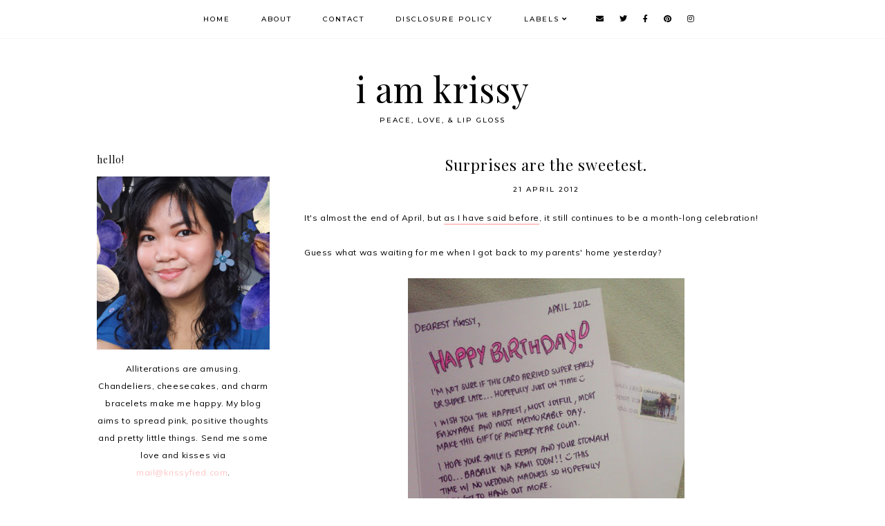

--- FILE ---
content_type: text/html; charset=utf-8
request_url: https://www.google.com/recaptcha/api2/aframe
body_size: 270
content:
<!DOCTYPE HTML><html><head><meta http-equiv="content-type" content="text/html; charset=UTF-8"></head><body><script nonce="kkVEdDWkHmHFkKPmUwG_-A">/** Anti-fraud and anti-abuse applications only. See google.com/recaptcha */ try{var clients={'sodar':'https://pagead2.googlesyndication.com/pagead/sodar?'};window.addEventListener("message",function(a){try{if(a.source===window.parent){var b=JSON.parse(a.data);var c=clients[b['id']];if(c){var d=document.createElement('img');d.src=c+b['params']+'&rc='+(localStorage.getItem("rc::a")?sessionStorage.getItem("rc::b"):"");window.document.body.appendChild(d);sessionStorage.setItem("rc::e",parseInt(sessionStorage.getItem("rc::e")||0)+1);localStorage.setItem("rc::h",'1762513199036');}}}catch(b){}});window.parent.postMessage("_grecaptcha_ready", "*");}catch(b){}</script></body></html>

--- FILE ---
content_type: text/javascript; charset=UTF-8
request_url: http://www.krissyfied.com/feeds/posts/default/-/Personal?alt=json-in-script&callback=related_results_labels_thumbs&max-results=30
body_size: 66572
content:
// API callback
related_results_labels_thumbs({"version":"1.0","encoding":"UTF-8","feed":{"xmlns":"http://www.w3.org/2005/Atom","xmlns$openSearch":"http://a9.com/-/spec/opensearchrss/1.0/","xmlns$blogger":"http://schemas.google.com/blogger/2008","xmlns$georss":"http://www.georss.org/georss","xmlns$gd":"http://schemas.google.com/g/2005","xmlns$thr":"http://purl.org/syndication/thread/1.0","id":{"$t":"tag:blogger.com,1999:blog-7977248023623504350"},"updated":{"$t":"2025-11-04T22:44:52.586+08:00"},"category":[{"term":"Personal"},{"term":"Beauty"},{"term":"Events"},{"term":"Life \u0026 Love"},{"term":"Shopping"},{"term":"Books"},{"term":"Fashion"},{"term":"Work"},{"term":"Currently"},{"term":"Food"},{"term":"Movies"},{"term":"Music"},{"term":"Collaboration"},{"term":"Travels"},{"term":"Giveaways"},{"term":"Gadgets"},{"term":"Arts \u0026 Crafts"},{"term":"Sponsored posts"},{"term":"Social issues"},{"term":"TV"},{"term":"Quick quotes"},{"term":"Toys"},{"term":"Health"},{"term":"Dollireum"},{"term":"Wedding Planning"},{"term":"Fur Parent"},{"term":"Wedding"},{"term":"Theater"}],"title":{"type":"text","$t":"i am krissy"},"subtitle":{"type":"html","$t":"peace, love, \u0026amp; lip gloss"},"link":[{"rel":"http://schemas.google.com/g/2005#feed","type":"application/atom+xml","href":"http:\/\/www.krissyfied.com\/feeds\/posts\/default"},{"rel":"self","type":"application/atom+xml","href":"http:\/\/www.blogger.com\/feeds\/7977248023623504350\/posts\/default\/-\/Personal?alt=json-in-script\u0026max-results=30"},{"rel":"alternate","type":"text/html","href":"http:\/\/www.krissyfied.com\/search\/label\/Personal"},{"rel":"hub","href":"http://pubsubhubbub.appspot.com/"},{"rel":"next","type":"application/atom+xml","href":"http:\/\/www.blogger.com\/feeds\/7977248023623504350\/posts\/default\/-\/Personal\/-\/Personal?alt=json-in-script\u0026start-index=31\u0026max-results=30"}],"author":[{"name":{"$t":"krissy ♥"},"uri":{"$t":"http:\/\/www.blogger.com\/profile\/07494802496003823884"},"email":{"$t":"noreply@blogger.com"},"gd$image":{"rel":"http://schemas.google.com/g/2005#thumbnail","width":"32","height":"32","src":"\/\/2.bp.blogspot.com\/-GwEA1eqIrl8\/TfyRo96A1YI\/AAAAAAAAFRo\/jeNtYhn3B8I\/s113\/00.jpg"}}],"generator":{"version":"7.00","uri":"http://www.blogger.com","$t":"Blogger"},"openSearch$totalResults":{"$t":"635"},"openSearch$startIndex":{"$t":"1"},"openSearch$itemsPerPage":{"$t":"30"},"entry":[{"id":{"$t":"tag:blogger.com,1999:blog-7977248023623504350.post-5052626927454797361"},"published":{"$t":"2025-09-18T20:13:00.002+08:00"},"updated":{"$t":"2025-09-18T20:30:27.109+08:00"},"category":[{"scheme":"http://www.blogger.com/atom/ns#","term":"Arts \u0026 Crafts"},{"scheme":"http://www.blogger.com/atom/ns#","term":"Personal"}],"title":{"type":"text","$t":"I try."},"content":{"type":"html","$t":"\u003Cp style=\"text-align: justify;\"\u003EA quick search through my inbox for a purchase confirmation of an ebook I remember purchasing led me down a rabbit hole of forgotten conversations and email threads. I saw an email response to a TinyLetter I sent out back in 2015 and I thought, \"Wow, people used to subscribe to my thoughts and actually bother to send me emails to reply.\" I read through old blog posts and marveled at how I used to recount my day to day no matter how mundane, and now I regret not following through. A chunk of my late 20s and early 30s would have been fun to look back to when I get older.\u0026nbsp;\u003C\/p\u003E\u003Cp style=\"text-align: justify;\"\u003EWriting is still my preferred method to express my thoughts but I don't have as much time to wax poetic about my everyday experience, and so I thought of turning to this current generation's platform of choice: video. My husband and I got a new \u003Ca href=\"https:\/\/s.shopee.ph\/8UzdrUDfcG\" target=\"_blank\"\u003EInsta360\u003C\/a\u003E Go Ultra in the hopes of documenting our domestic bliss, and I am excited to bring it everywhere.\u0026nbsp;\u003C\/p\u003E\u003Cp style=\"text-align: justify;\"\u003ELately I had been feeling the need to reconnect with friends and create new connections. I am very happy with my husband and I never get bored with our little life, but I still feel that hankering for community. Here are the things I was up to in the last two weeks. (ღ˘⌣˘ღ)\u003C\/p\u003E\u003Cp style=\"text-align: justify;\"\u003E\u003Cb\u003E\u003Cbr \/\u003E\u003C\/b\u003E\u003C\/p\u003E\u003Cp style=\"text-align: justify;\"\u003E\u003Cb\u003ECommunity Garden Club\u003C\/b\u003E\u003C\/p\u003E\u003Cp style=\"text-align: justify;\"\u003EOne of the reasons why I love living here is the many activities the Property Management Office and residents come up with to engage the community. One of this is the Community Garden Club held two Saturdays ago to encourage plant-lovers and greens enthusiasts to plant herbs and vegetables in the community garden.\u0026nbsp;\u003C\/p\u003E\u003Cdiv class=\"separator\" style=\"clear: both; text-align: center;\"\u003E\u003Ca href=\"https:\/\/blogger.googleusercontent.com\/img\/b\/R29vZ2xl\/AVvXsEgFiurV7qkO-AbvFU3317rmdF1yvuVUmVVRe-AQr5rt6A30TQPwLOWGe2OYyiydztGs3UyPSMPTYVu0YMx92wzKb4mxI2IBcXNBPwxVndfRas4qNHF-0oN2VYwDd4kHw-boHikppdd_B6TGTMMDiIj81c55PHpfxKpW_u8u-8GZXpmsTSv1ZWQOdtCDZWmo\/s1600\/ACS_2324.jpg\" style=\"margin-left: 1em; margin-right: 1em;\"\u003E\u003Cimg border=\"0\" data-original-height=\"1200\" data-original-width=\"1600\" height=\"480\" src=\"https:\/\/blogger.googleusercontent.com\/img\/b\/R29vZ2xl\/AVvXsEgFiurV7qkO-AbvFU3317rmdF1yvuVUmVVRe-AQr5rt6A30TQPwLOWGe2OYyiydztGs3UyPSMPTYVu0YMx92wzKb4mxI2IBcXNBPwxVndfRas4qNHF-0oN2VYwDd4kHw-boHikppdd_B6TGTMMDiIj81c55PHpfxKpW_u8u-8GZXpmsTSv1ZWQOdtCDZWmo\/w640-h480\/ACS_2324.jpg\" width=\"640\" \/\u003E\u003C\/a\u003E\u003C\/div\u003E\u003Cbr \/\u003E\u003Cdiv class=\"separator\" style=\"clear: both; text-align: center;\"\u003E\u003Ca href=\"https:\/\/blogger.googleusercontent.com\/img\/b\/R29vZ2xl\/AVvXsEg4YE5aoiTiNSBtKIQLQNuggpKnYKPjjau0em-vqw2YaM7XoL6BnAZAimvKYrNzfLEk9l71ItnC4l-GQne-oO7yOx69O-vRHJovqkm4kSAOhWDzZCjBhpRcJf4HQTQNSgnwkChe_eDfDjFUIlj5b46bzzSHjhkuLjOPeBupDeQHdONpTP7t3mttYHwJ6hkH\/s4032\/ACS_2322.JPG\" style=\"margin-left: 1em; margin-right: 1em;\"\u003E\u003Cimg border=\"0\" data-original-height=\"4032\" data-original-width=\"3024\" height=\"320\" src=\"https:\/\/blogger.googleusercontent.com\/img\/b\/R29vZ2xl\/AVvXsEg4YE5aoiTiNSBtKIQLQNuggpKnYKPjjau0em-vqw2YaM7XoL6BnAZAimvKYrNzfLEk9l71ItnC4l-GQne-oO7yOx69O-vRHJovqkm4kSAOhWDzZCjBhpRcJf4HQTQNSgnwkChe_eDfDjFUIlj5b46bzzSHjhkuLjOPeBupDeQHdONpTP7t3mttYHwJ6hkH\/w240-h320\/ACS_2322.JPG\" width=\"240\" \/\u003E\u003C\/a\u003E\u003Ca href=\"https:\/\/blogger.googleusercontent.com\/img\/b\/R29vZ2xl\/AVvXsEioB7ACkJERzOoFU_gJFdroV__TmoItCr2FKWJbVMBVRayoFSrnvFCa-bHRriFsQ8Yevouw-QRnc87K0Q5yZYMWhj_xBjDHZ5znRWQ9ztDODGMblCgNxHjsZdG7iONOlfFuqUxhk_b26bIVoR3ea33ZLx7Jw5uwkHeLyzHseFH0SN_oCg8-M-a9Zi82QJqw\/s4032\/ACS_2323.JPG\" style=\"margin-left: 1em; margin-right: 1em;\"\u003E\u003Cimg border=\"0\" data-original-height=\"4032\" data-original-width=\"3024\" height=\"320\" src=\"https:\/\/blogger.googleusercontent.com\/img\/b\/R29vZ2xl\/AVvXsEioB7ACkJERzOoFU_gJFdroV__TmoItCr2FKWJbVMBVRayoFSrnvFCa-bHRriFsQ8Yevouw-QRnc87K0Q5yZYMWhj_xBjDHZ5znRWQ9ztDODGMblCgNxHjsZdG7iONOlfFuqUxhk_b26bIVoR3ea33ZLx7Jw5uwkHeLyzHseFH0SN_oCg8-M-a9Zi82QJqw\/w240-h320\/ACS_2323.JPG\" width=\"240\" \/\u003E\u003C\/a\u003E\u003C\/div\u003E\u003Cbr \/\u003E\u003Cdiv class=\"separator\" style=\"clear: both; text-align: center;\"\u003E\u003Ca href=\"https:\/\/blogger.googleusercontent.com\/img\/b\/R29vZ2xl\/AVvXsEie3dQGqH2vowmT5ogeCIQmZO2lvudGM5iNxEefkPHtmbM4a2pa7a9DvzK0nH7NfWm-np21OM0TUp4yVG1-3K69HGpZ0hKp6xrM1_1ECIFTJsftczxuNyJUXX0QDB89SImJ5j1kfnzXu8Hg6IJaLHxKODkM4E32M_xCSIxyf7umEXigNdHm2BR0LOkGVGPa\/s1600\/ACS_2321.jpg\" style=\"margin-left: 1em; margin-right: 1em;\"\u003E\u003Cimg border=\"0\" data-original-height=\"1200\" data-original-width=\"1600\" height=\"480\" src=\"https:\/\/blogger.googleusercontent.com\/img\/b\/R29vZ2xl\/AVvXsEie3dQGqH2vowmT5ogeCIQmZO2lvudGM5iNxEefkPHtmbM4a2pa7a9DvzK0nH7NfWm-np21OM0TUp4yVG1-3K69HGpZ0hKp6xrM1_1ECIFTJsftczxuNyJUXX0QDB89SImJ5j1kfnzXu8Hg6IJaLHxKODkM4E32M_xCSIxyf7umEXigNdHm2BR0LOkGVGPa\/w640-h480\/ACS_2321.jpg\" width=\"640\" \/\u003E\u003C\/a\u003E\u003C\/div\u003E\u003Cp style=\"text-align: justify;\"\u003EWe even got to go home with our chosen seeds to plant at home. I will plant these in our living room balcony when we move to our new home.\u0026nbsp;\u003C\/p\u003E\u003Cp style=\"text-align: justify;\"\u003E\u003Cb\u003E\u003Cbr \/\u003E\u003C\/b\u003E\u003C\/p\u003E\u003Cp style=\"text-align: justify;\"\u003E\u003Cb\u003EJournal Club at \u003Ca href=\"https:\/\/www.instagram.com\/thebeachhousekapitolyo\/\" target=\"_blank\"\u003EThe Beach House\u003C\/a\u003E\u003C\/b\u003E\u003C\/p\u003E\u003Cp style=\"text-align: justify;\"\u003EMy friends and I started doing this years ago (nine years, to be exact) but it became just another forgotten hobby. I am so happy we revived it!\u0026nbsp;\u003C\/p\u003E\u003Cdiv class=\"separator\" style=\"clear: both; text-align: center;\"\u003E\u003Ca href=\"https:\/\/blogger.googleusercontent.com\/img\/b\/R29vZ2xl\/AVvXsEg5mh2KbSHfDDww3IJOWTPKwDZiFIGIhoOrCaLRXWWMjEodCixM1_3cIsuiswQgtYP-o9B8kulETl9fXYKtIc3a-UdUXcrQp4g9KIW1giRddfrXcxFM8HbBaH1buGQDHllTHsAWVjP3cUOVZ02c9LCL5QZE8vwh1z8BnRF_w1ozzhHK3QYUgtNgvVWkdvqa\/s1760\/8e753785a285ab76420888bf29925a64.jpeg\" style=\"margin-left: 1em; margin-right: 1em;\"\u003E\u003Cimg border=\"0\" data-original-height=\"1760\" data-original-width=\"1179\" height=\"320\" src=\"https:\/\/blogger.googleusercontent.com\/img\/b\/R29vZ2xl\/AVvXsEg5mh2KbSHfDDww3IJOWTPKwDZiFIGIhoOrCaLRXWWMjEodCixM1_3cIsuiswQgtYP-o9B8kulETl9fXYKtIc3a-UdUXcrQp4g9KIW1giRddfrXcxFM8HbBaH1buGQDHllTHsAWVjP3cUOVZ02c9LCL5QZE8vwh1z8BnRF_w1ozzhHK3QYUgtNgvVWkdvqa\/s320\/8e753785a285ab76420888bf29925a64.jpeg\" width=\"214\" \/\u003E\u003C\/a\u003E\u003Ca href=\"https:\/\/blogger.googleusercontent.com\/img\/b\/R29vZ2xl\/AVvXsEjwWJ2jKwjc2yqyNqx55UY77pZfwjGkyviuwdktzi-8OmIFIdTWhzbc2TLCJlLeinQ0fWobmWttOhsMNHh_ttlSgBueUHDSf0K7ndHES-RZLG4iBIv_7heIMZI8jlOri5EeT6ap6HmVO6kzH1fXqQHla7bHliTf-diJMwopVtAiaLJjDUgRGLqKBqhFxWId\/s3234\/ACS_2292.jpg\" style=\"margin-left: 1em; margin-right: 1em;\"\u003E\u003Cimg border=\"0\" data-original-height=\"3234\" data-original-width=\"2587\" height=\"320\" src=\"https:\/\/blogger.googleusercontent.com\/img\/b\/R29vZ2xl\/AVvXsEjwWJ2jKwjc2yqyNqx55UY77pZfwjGkyviuwdktzi-8OmIFIdTWhzbc2TLCJlLeinQ0fWobmWttOhsMNHh_ttlSgBueUHDSf0K7ndHES-RZLG4iBIv_7heIMZI8jlOri5EeT6ap6HmVO6kzH1fXqQHla7bHliTf-diJMwopVtAiaLJjDUgRGLqKBqhFxWId\/s320\/ACS_2292.jpg\" width=\"256\" \/\u003E\u003C\/a\u003E\u003C\/div\u003E\u003Cdiv class=\"separator\" style=\"clear: both; text-align: center;\"\u003E\u003Cbr \/\u003E\u003C\/div\u003E\u003Cdiv class=\"separator\" style=\"clear: both; text-align: center;\"\u003EWith Ashley, Ava, Ana, and Sarah ♡\u003C\/div\u003E\u003Cdiv class=\"separator\" style=\"clear: both; text-align: center;\"\u003E\u003Cbr \/\u003E\u003C\/div\u003E\u003Ctable align=\"center\" cellpadding=\"0\" cellspacing=\"0\" class=\"tr-caption-container\" style=\"margin-left: auto; margin-right: auto;\"\u003E\u003Ctbody\u003E\u003Ctr\u003E\u003Ctd style=\"text-align: center;\"\u003E\u003Ca href=\"https:\/\/blogger.googleusercontent.com\/img\/b\/R29vZ2xl\/AVvXsEjOogecYZiliYpjJKVyUGCsDDblzHzlqmhg9f2Ieb1oRxl1fKEEYCvRvHrz7ef3LS2jPevUZnS1yHURceAmbZoNZF95Uaunny9MOf7GhzFK0mNjb3hVqOSdyKnj18KE1JcdMZRO1YdGDoNMKVX_PWshAyFuHpL80kZX8dwOUxfYQs29kgiOX5MqHuJGYidB\/s4032\/ACS_2325.jpg\" style=\"margin-left: auto; margin-right: auto;\"\u003E\u003Cimg border=\"0\" data-original-height=\"4032\" data-original-width=\"3024\" height=\"640\" src=\"https:\/\/blogger.googleusercontent.com\/img\/b\/R29vZ2xl\/AVvXsEjOogecYZiliYpjJKVyUGCsDDblzHzlqmhg9f2Ieb1oRxl1fKEEYCvRvHrz7ef3LS2jPevUZnS1yHURceAmbZoNZF95Uaunny9MOf7GhzFK0mNjb3hVqOSdyKnj18KE1JcdMZRO1YdGDoNMKVX_PWshAyFuHpL80kZX8dwOUxfYQs29kgiOX5MqHuJGYidB\/w480-h640\/ACS_2325.jpg\" width=\"480\" \/\u003E\u003C\/a\u003E\u003C\/td\u003E\u003C\/tr\u003E\u003Ctr\u003E\u003Ctd class=\"tr-caption\" style=\"text-align: center;\"\u003EMy Coconut Cream Cloud Matcha\u003C\/td\u003E\u003C\/tr\u003E\u003C\/tbody\u003E\u003C\/table\u003E\u003Cbr \/\u003E\u003Ctable align=\"center\" cellpadding=\"0\" cellspacing=\"0\" class=\"tr-caption-container\" style=\"margin-left: auto; margin-right: auto;\"\u003E\u003Ctbody\u003E\u003Ctr\u003E\u003Ctd style=\"text-align: center;\"\u003E\u003Ca href=\"https:\/\/blogger.googleusercontent.com\/img\/b\/R29vZ2xl\/AVvXsEgbZnqgfkNiVbzOqdEBCCcV6MInD0kG4SX4SPQfMUugVFUFuZUQ8W8W0PYPhlEplovqbUwZYpwdjCacFTbNNHQJs4toNFPRnbxWx8lzhisS90md0H7tLCTLz4nKhWI8vEH_WAgwMQBDqY5_24R15D_6A19hgQhWPM8uiTFTNT7knpjjtCWMdb9Ao7OOAsD7\/s3786\/ACS_2327.jpg\" style=\"margin-left: auto; margin-right: auto;\"\u003E\u003Cimg border=\"0\" data-original-height=\"3786\" data-original-width=\"3024\" height=\"640\" src=\"https:\/\/blogger.googleusercontent.com\/img\/b\/R29vZ2xl\/AVvXsEgbZnqgfkNiVbzOqdEBCCcV6MInD0kG4SX4SPQfMUugVFUFuZUQ8W8W0PYPhlEplovqbUwZYpwdjCacFTbNNHQJs4toNFPRnbxWx8lzhisS90md0H7tLCTLz4nKhWI8vEH_WAgwMQBDqY5_24R15D_6A19hgQhWPM8uiTFTNT7knpjjtCWMdb9Ao7OOAsD7\/w512-h640\/ACS_2327.jpg\" width=\"512\" \/\u003E\u003C\/a\u003E\u003C\/td\u003E\u003C\/tr\u003E\u003Ctr\u003E\u003Ctd class=\"tr-caption\" style=\"text-align: center;\"\u003EI worked on a quick wedding spread ♡\u003C\/td\u003E\u003C\/tr\u003E\u003C\/tbody\u003E\u003C\/table\u003E\u003Cbr \/\u003E\u003Ctable align=\"center\" cellpadding=\"0\" cellspacing=\"0\" class=\"tr-caption-container\" style=\"margin-left: auto; margin-right: auto;\"\u003E\u003Ctbody\u003E\u003Ctr\u003E\u003Ctd style=\"text-align: center;\"\u003E\u003Ca href=\"https:\/\/blogger.googleusercontent.com\/img\/b\/R29vZ2xl\/AVvXsEj_9AIXMFWiAvmMmnGsVSOduzRwXma6uBZUjwcQgbIMOpGyXwZfFhb7uoO54N6Ji9ekb8XbcajavGKL1DxYdDUBJ2xND_tKDmaEOOiDeN6p6wYrwsWG2oMld0yk-xfGxhCz17orC9jM14xY4xGKHxAkOfKXTX9f20rO9EOljPfFB_8QbDEv66AmXpr7dZPZ\/s5712\/ACS_2326.jpg\" style=\"margin-left: auto; margin-right: auto;\"\u003E\u003Cimg border=\"0\" data-original-height=\"5712\" data-original-width=\"4284\" height=\"640\" src=\"https:\/\/blogger.googleusercontent.com\/img\/b\/R29vZ2xl\/AVvXsEj_9AIXMFWiAvmMmnGsVSOduzRwXma6uBZUjwcQgbIMOpGyXwZfFhb7uoO54N6Ji9ekb8XbcajavGKL1DxYdDUBJ2xND_tKDmaEOOiDeN6p6wYrwsWG2oMld0yk-xfGxhCz17orC9jM14xY4xGKHxAkOfKXTX9f20rO9EOljPfFB_8QbDEv66AmXpr7dZPZ\/w480-h640\/ACS_2326.jpg\" width=\"480\" \/\u003E\u003C\/a\u003E\u003C\/td\u003E\u003C\/tr\u003E\u003Ctr\u003E\u003Ctd class=\"tr-caption\" style=\"text-align: center;\"\u003EThe best thing about journalling with friends is all the yapping that comes with it\u003C\/td\u003E\u003C\/tr\u003E\u003C\/tbody\u003E\u003C\/table\u003E\u003Cbr \/\u003E\u003Ctable align=\"center\" cellpadding=\"0\" cellspacing=\"0\" class=\"tr-caption-container\" style=\"margin-left: auto; margin-right: auto;\"\u003E\u003Ctbody\u003E\u003Ctr\u003E\u003Ctd style=\"text-align: center;\"\u003E\u003Ca href=\"https:\/\/blogger.googleusercontent.com\/img\/b\/R29vZ2xl\/AVvXsEhWuUly2DImKN4CxAynRoBQqNHO2Y3vBxIbvt5uVJk_KJHFA9SW0gAcCMDxHQd9yIfke5bepzW7sS7lmaqNwW4X_SlPwDrof_g1I67PLiXOhv79fAfoGSZR4IndhyZtqfIPvXL9aS44Eq_eBdR-AL6nF1FBYAYpa2BgiXTjclvfRkarozhcDt40aY1HgK2v\/s2893\/ACS_2328.jpg\" style=\"margin-left: auto; margin-right: auto;\"\u003E\u003Cimg border=\"0\" data-original-height=\"2893\" data-original-width=\"2303\" height=\"640\" src=\"https:\/\/blogger.googleusercontent.com\/img\/b\/R29vZ2xl\/AVvXsEhWuUly2DImKN4CxAynRoBQqNHO2Y3vBxIbvt5uVJk_KJHFA9SW0gAcCMDxHQd9yIfke5bepzW7sS7lmaqNwW4X_SlPwDrof_g1I67PLiXOhv79fAfoGSZR4IndhyZtqfIPvXL9aS44Eq_eBdR-AL6nF1FBYAYpa2BgiXTjclvfRkarozhcDt40aY1HgK2v\/w510-h640\/ACS_2328.jpg\" width=\"510\" \/\u003E\u003C\/a\u003E\u003C\/td\u003E\u003C\/tr\u003E\u003Ctr\u003E\u003Ctd class=\"tr-caption\" style=\"text-align: center;\"\u003EOur beautiful mess\u003C\/td\u003E\u003C\/tr\u003E\u003C\/tbody\u003E\u003C\/table\u003E\u003Cbr \/\u003E\u003Cdiv class=\"separator\" style=\"clear: both; text-align: center;\"\u003E\u003Ca href=\"https:\/\/blogger.googleusercontent.com\/img\/b\/R29vZ2xl\/AVvXsEg8yAYFnOnglK5uWEnacXIRTwyzy-q-4yOswYUhINZipYyNDD_KUeCY7mTWjn4O5VdX9cZ9JtXX7rQNmNm124m8tkBfJPsFgbMycYZ6E29eICGFVJujyfI6R31BvPd3u7bRQXSOF2ttwdJO-G-DXbETr0akkhzvqm-iC7tjr_N-Dwxvo53IIPzdsePem6Ee\/s2791\/ACS_2329.jpg\" style=\"margin-left: 1em; margin-right: 1em;\"\u003E\u003Cimg border=\"0\" data-original-height=\"2791\" data-original-width=\"2225\" height=\"320\" src=\"https:\/\/blogger.googleusercontent.com\/img\/b\/R29vZ2xl\/AVvXsEg8yAYFnOnglK5uWEnacXIRTwyzy-q-4yOswYUhINZipYyNDD_KUeCY7mTWjn4O5VdX9cZ9JtXX7rQNmNm124m8tkBfJPsFgbMycYZ6E29eICGFVJujyfI6R31BvPd3u7bRQXSOF2ttwdJO-G-DXbETr0akkhzvqm-iC7tjr_N-Dwxvo53IIPzdsePem6Ee\/s320\/ACS_2329.jpg\" width=\"255\" \/\u003E\u003C\/a\u003E\u003Ca href=\"https:\/\/blogger.googleusercontent.com\/img\/b\/R29vZ2xl\/AVvXsEgVBQzIP_hBfSvaNYNGpHQ7djL00IYVWw61VQr1STLrOdbNqdYGsQdyh8PYB9gsnJi-nW1YXysVXgR4GxUmxwKhW1pyZ2uj73yRIIhU71q4QOFFQzuwzUhnfdrz5EaK7Ru4VJw01UY3a1fgW2qTIOc9GVdBEQh8iVtPmKTvwraSZ2rMnMWaiK0dCVuDkMqv\/s3408\/IMG_7656.HEIC\" style=\"margin-left: 1em; margin-right: 1em;\"\u003E\u003Cimg border=\"0\" data-original-height=\"3408\" data-original-width=\"2725\" height=\"320\" src=\"https:\/\/blogger.googleusercontent.com\/img\/b\/R29vZ2xl\/AVvXsEgVBQzIP_hBfSvaNYNGpHQ7djL00IYVWw61VQr1STLrOdbNqdYGsQdyh8PYB9gsnJi-nW1YXysVXgR4GxUmxwKhW1pyZ2uj73yRIIhU71q4QOFFQzuwzUhnfdrz5EaK7Ru4VJw01UY3a1fgW2qTIOc9GVdBEQh8iVtPmKTvwraSZ2rMnMWaiK0dCVuDkMqv\/s320\/IMG_7656.HEIC\" width=\"256\" \/\u003E\u003C\/a\u003E\u003C\/div\u003E\u003Cp style=\"text-align: justify;\"\u003EI also donated stickers for the benefit of Cats of Kapitolyo. Here is Shelly, The Beach House's resident cat, as cat photo tax. When you visit The Beach House, please consider buying these stickers and\/ or donating!\u003C\/p\u003E\u003Cp style=\"text-align: justify;\"\u003E\u003Cb\u003E\u003Cbr \/\u003E\u003C\/b\u003E\u003C\/p\u003E\u003Cp style=\"text-align: justify;\"\u003E\u003Cb\u003EWatercolor date with sisters and friends old and new\u003C\/b\u003E\u003C\/p\u003E\u003Cp style=\"text-align: justify;\"\u003EIt has been \u003Ci\u003Eyears\u003C\/i\u003E\u0026nbsp;since I picked up a brush but I had been on a roll with trying and reviving things so, why not? It was an impromptu invite to our wedding photographer turned friend Mykee of \u003Ca href=\"https:\/\/www.instagram.com\/housewillow.co\/\" target=\"_blank\"\u003EWillow\u003C\/a\u003E, and I am so glad we got a lot of other friends to join! We held it at \u003Ca href=\"https:\/\/www.instagram.com\/seltsamph\/\" target=\"_blank\"\u003ESeltsam\u003C\/a\u003E last Saturday while it was raining hard outside, and the venue was perfect for some quiet and cozy painting time accompanied with sprinkles of girl talk.\u003C\/p\u003E\u003Cdiv style=\"text-align: center;\"\u003E\u003Ca href=\"https:\/\/blogger.googleusercontent.com\/img\/b\/R29vZ2xl\/AVvXsEiy-m0p_WV_PeskgSmx_kdgtp1-idPDZ_sW_z_HGXzu8aaWBke7KyRsazyz7eO6eyl_QGL65_iqNx1c1Ikdj4HLfHj720-485cccQVYojZLU_eM1gjIlLKOTrNyiCi0dl1XYFeUcRCkSpY9328_Iv5YSf-X58yStT-9sLWeFQgciA7b80bPBkVJWZgXGvMt\/s4096\/ACS_2297.jpg\"\u003E\u003Cimg border=\"0\" data-original-height=\"4096\" data-original-width=\"3276\" height=\"640\" src=\"https:\/\/blogger.googleusercontent.com\/img\/b\/R29vZ2xl\/AVvXsEiy-m0p_WV_PeskgSmx_kdgtp1-idPDZ_sW_z_HGXzu8aaWBke7KyRsazyz7eO6eyl_QGL65_iqNx1c1Ikdj4HLfHj720-485cccQVYojZLU_eM1gjIlLKOTrNyiCi0dl1XYFeUcRCkSpY9328_Iv5YSf-X58yStT-9sLWeFQgciA7b80bPBkVJWZgXGvMt\/w512-h640\/ACS_2297.jpg\" width=\"512\" \/\u003E\u003C\/a\u003E\u003C\/div\u003E\u003Cdiv\u003E\u003Cbr \/\u003E\u003C\/div\u003E\u003Cdiv style=\"text-align: center;\"\u003EWith my sisters-in-law Chelsea and Courtney, close friends Kookee, Vanessa, and Mykee, and new friend Lovi ♡\u003C\/div\u003E\u003Cbr \/\u003E\u003Ctable align=\"center\" cellpadding=\"0\" cellspacing=\"0\" class=\"tr-caption-container\" style=\"margin-left: auto; margin-right: auto;\"\u003E\u003Ctbody\u003E\u003Ctr\u003E\u003Ctd style=\"text-align: center;\"\u003E\u003Ca href=\"https:\/\/blogger.googleusercontent.com\/img\/b\/R29vZ2xl\/AVvXsEiIk7sYW7mTdrLzzuLKyqYPxfYjfkMTBIYx7qt-JpFVy304uO4CXxu4ukX_M5ToruatW_8nvCUMP8AaUHMT8W4E0iSSMlFiuKfAJWFf92v5La62eePfsxpS_0yBnIMenu8HlhMZ6eRKmP7XgTCf1VTx_J-J82tne8dFOpyzoplwFNTIo6YVAT7SnP60O9F1\/s2889\/ACS_2305.jpg\" style=\"margin-left: auto; margin-right: auto;\"\u003E\u003Cimg border=\"0\" data-original-height=\"2889\" data-original-width=\"2298\" height=\"640\" src=\"https:\/\/blogger.googleusercontent.com\/img\/b\/R29vZ2xl\/AVvXsEiIk7sYW7mTdrLzzuLKyqYPxfYjfkMTBIYx7qt-JpFVy304uO4CXxu4ukX_M5ToruatW_8nvCUMP8AaUHMT8W4E0iSSMlFiuKfAJWFf92v5La62eePfsxpS_0yBnIMenu8HlhMZ6eRKmP7XgTCf1VTx_J-J82tne8dFOpyzoplwFNTIo6YVAT7SnP60O9F1\/w510-h640\/ACS_2305.jpg\" width=\"510\" \/\u003E\u003C\/a\u003E\u003C\/td\u003E\u003C\/tr\u003E\u003Ctr\u003E\u003Ctd class=\"tr-caption\" style=\"text-align: center;\"\u003EOur beautiful watercolor creations\u003C\/td\u003E\u003C\/tr\u003E\u003C\/tbody\u003E\u003C\/table\u003E\u003Cbr \/\u003E\u003Cdiv class=\"separator\" style=\"clear: both; text-align: center;\"\u003E\u003Ca href=\"https:\/\/blogger.googleusercontent.com\/img\/b\/R29vZ2xl\/AVvXsEgGIDO63ZsaTIkNortVfgfIJmnS1CGwwhl_26ELKX9NxvCAlT2u_CdU6TCqz1RDE7BDod_oGQ9BQFC4mJbF3OOjnZQMJN7MeqbxUYKMfudTo_u2feNP0eXtixSFvZPc-OwmMk89yaAJAVO4AuPbhav_EN5A4-rKdhDB3IyNq7eqPmA70nrsz6l273wh6V0j\/s4032\/ACS_2301.jpg\" style=\"margin-left: 1em; margin-right: 1em;\"\u003E\u003Cimg border=\"0\" data-original-height=\"4032\" data-original-width=\"3024\" height=\"320\" src=\"https:\/\/blogger.googleusercontent.com\/img\/b\/R29vZ2xl\/AVvXsEgGIDO63ZsaTIkNortVfgfIJmnS1CGwwhl_26ELKX9NxvCAlT2u_CdU6TCqz1RDE7BDod_oGQ9BQFC4mJbF3OOjnZQMJN7MeqbxUYKMfudTo_u2feNP0eXtixSFvZPc-OwmMk89yaAJAVO4AuPbhav_EN5A4-rKdhDB3IyNq7eqPmA70nrsz6l273wh6V0j\/s320\/ACS_2301.jpg\" width=\"240\" \/\u003E\u003C\/a\u003E\u003Ca href=\"https:\/\/blogger.googleusercontent.com\/img\/b\/R29vZ2xl\/AVvXsEifWQccyJirHzGhTdfDg6nPcm2yIFDP72o9azFSY_NKLzagswSa4zmr6IiUdb2qwxXJuQkm8N6uxtQsNbnhiln8eIUrzPwNpL1ItkcUbzrlELmpmLA0Q-QGbYfps3k83OsOLIb3dsX679BjedKdXPM7lpsXBtC_yf2bj0UDeKzzL2BzgACNlZshmKwbEPO0\/s4032\/ACS_2298.jpg\" style=\"margin-left: 1em; margin-right: 1em;\"\u003E\u003Cimg border=\"0\" data-original-height=\"4032\" data-original-width=\"3024\" height=\"320\" src=\"https:\/\/blogger.googleusercontent.com\/img\/b\/R29vZ2xl\/AVvXsEifWQccyJirHzGhTdfDg6nPcm2yIFDP72o9azFSY_NKLzagswSa4zmr6IiUdb2qwxXJuQkm8N6uxtQsNbnhiln8eIUrzPwNpL1ItkcUbzrlELmpmLA0Q-QGbYfps3k83OsOLIb3dsX679BjedKdXPM7lpsXBtC_yf2bj0UDeKzzL2BzgACNlZshmKwbEPO0\/s320\/ACS_2298.jpg\" width=\"240\" \/\u003E\u003C\/a\u003E\u003C\/div\u003E\u003Cdiv\u003E\u003Cbr \/\u003E\u003C\/div\u003E\u003Cdiv style=\"text-align: justify;\"\u003EI burst into tears when Vanessa handed me her watercolor painting of one of my and J's favorite photos from our wedding.\u0026nbsp;\u003C\/div\u003E\u003Cdiv\u003E\u003Cbr \/\u003E\u003Ctable align=\"center\" cellpadding=\"0\" cellspacing=\"0\" class=\"tr-caption-container\" style=\"margin-left: auto; margin-right: auto;\"\u003E\u003Ctbody\u003E\u003Ctr\u003E\u003Ctd style=\"text-align: center;\"\u003E\u003Ca href=\"https:\/\/blogger.googleusercontent.com\/img\/b\/R29vZ2xl\/AVvXsEgeN3RE2f6oV8-kW-CMyTnzujMMigUSZxofX50iLc-wA26w0irJHh8UUh0wnes-DcErwlCNRYaubvgSrH0YnQk-g_ZcF8sAhosiY6-m5EjJC2ZzLetZ8HWG5TUAW_49W8hGHQkzfna0FcP3RyyW7htO6Rz9UoOPr9EEURDZaDiy6WS2-c61dadNK4-Uwdar\/s3088\/ACS_2299.jpg\" style=\"margin-left: auto; margin-right: auto;\"\u003E\u003Cimg border=\"0\" data-original-height=\"3088\" data-original-width=\"2316\" height=\"640\" src=\"https:\/\/blogger.googleusercontent.com\/img\/b\/R29vZ2xl\/AVvXsEgeN3RE2f6oV8-kW-CMyTnzujMMigUSZxofX50iLc-wA26w0irJHh8UUh0wnes-DcErwlCNRYaubvgSrH0YnQk-g_ZcF8sAhosiY6-m5EjJC2ZzLetZ8HWG5TUAW_49W8hGHQkzfna0FcP3RyyW7htO6Rz9UoOPr9EEURDZaDiy6WS2-c61dadNK4-Uwdar\/w480-h640\/ACS_2299.jpg\" width=\"480\" \/\u003E\u003C\/a\u003E\u003C\/td\u003E\u003C\/tr\u003E\u003Ctr\u003E\u003Ctd class=\"tr-caption\" style=\"text-align: center;\"\u003EMykee\u003Cbr \/\u003EThankful for ~work connections turned friends\u003C\/td\u003E\u003C\/tr\u003E\u003C\/tbody\u003E\u003C\/table\u003E\u003Cbr \/\u003E\u003Ctable align=\"center\" cellpadding=\"0\" cellspacing=\"0\" class=\"tr-caption-container\" style=\"margin-left: auto; margin-right: auto;\"\u003E\u003Ctbody\u003E\u003Ctr\u003E\u003Ctd style=\"text-align: center;\"\u003E\u003Ca href=\"https:\/\/blogger.googleusercontent.com\/img\/b\/R29vZ2xl\/AVvXsEgS2wrbDFujtJnzArbmLWqxRSrlqy8hv3I19XvaGy-cZgK-E8l_a7mXKuc4IunVz8cMhfn46GV0OVSEBNrT40n3qnDCwPj7NEgLNCHuW-5YRA38Vw6M_5vEQHGQT69RbVxwwK2eFXpzA-lHDd6iPNgz3tyE8a8bdoAANP4ZGHRXvuFu-vdAFbsnLqSwBuTl\/s2749\/ACS_2300.jpg\" style=\"margin-left: auto; margin-right: auto;\"\u003E\u003Cimg border=\"0\" data-original-height=\"2749\" data-original-width=\"2192\" height=\"640\" src=\"https:\/\/blogger.googleusercontent.com\/img\/b\/R29vZ2xl\/AVvXsEgS2wrbDFujtJnzArbmLWqxRSrlqy8hv3I19XvaGy-cZgK-E8l_a7mXKuc4IunVz8cMhfn46GV0OVSEBNrT40n3qnDCwPj7NEgLNCHuW-5YRA38Vw6M_5vEQHGQT69RbVxwwK2eFXpzA-lHDd6iPNgz3tyE8a8bdoAANP4ZGHRXvuFu-vdAFbsnLqSwBuTl\/w510-h640\/ACS_2300.jpg\" width=\"510\" \/\u003E\u003C\/a\u003E\u003C\/td\u003E\u003C\/tr\u003E\u003Ctr\u003E\u003Ctd class=\"tr-caption\" style=\"text-align: center;\"\u003EBoba, Seltsam's resident cat\u003C\/td\u003E\u003C\/tr\u003E\u003C\/tbody\u003E\u003C\/table\u003E\u003Cbr \/\u003E\u003Ctable align=\"center\" cellpadding=\"0\" cellspacing=\"0\" class=\"tr-caption-container\" style=\"margin-left: auto; margin-right: auto;\"\u003E\u003Ctbody\u003E\u003Ctr\u003E\u003Ctd style=\"text-align: center;\"\u003E\u003Ca href=\"https:\/\/blogger.googleusercontent.com\/img\/b\/R29vZ2xl\/AVvXsEhRLYfn5V30cgzcrHg829YQUuFdf3D3Jsq0xb06LY6aBvJrW6mTOrSvoqghMaiDq7kSXaOKGy974uNoSoUdz_hYKnF1LWLYFmL7qY8SmmirsWdJVRJ87Xu9IDlaJM9oyYrdgyk6kDzxY03tl8ENoKW06gtLyNMnFz79M4RDA0Gvg5nM3D_mQdufSUFEkfXr\/s4032\/ACS_2295.jpg\" style=\"margin-left: auto; margin-right: auto;\"\u003E\u003Cimg border=\"0\" data-original-height=\"4032\" data-original-width=\"3024\" height=\"640\" src=\"https:\/\/blogger.googleusercontent.com\/img\/b\/R29vZ2xl\/AVvXsEhRLYfn5V30cgzcrHg829YQUuFdf3D3Jsq0xb06LY6aBvJrW6mTOrSvoqghMaiDq7kSXaOKGy974uNoSoUdz_hYKnF1LWLYFmL7qY8SmmirsWdJVRJ87Xu9IDlaJM9oyYrdgyk6kDzxY03tl8ENoKW06gtLyNMnFz79M4RDA0Gvg5nM3D_mQdufSUFEkfXr\/w480-h640\/ACS_2295.jpg\" width=\"480\" \/\u003E\u003C\/a\u003E\u003C\/td\u003E\u003C\/tr\u003E\u003Ctr\u003E\u003Ctd class=\"tr-caption\" style=\"text-align: center;\"\u003E(ღ˘⌣˘ღ)\u003C\/td\u003E\u003C\/tr\u003E\u003C\/tbody\u003E\u003C\/table\u003E\u003Cbr \/\u003E\u003Cdiv class=\"separator\" style=\"clear: both; text-align: center;\"\u003E\u003Ca href=\"https:\/\/blogger.googleusercontent.com\/img\/b\/R29vZ2xl\/AVvXsEhs1BjKF0dYGPIFMTTpLjZeuwDwef0lRo16mxKVhO2R84CYnM0E1LL-sIfDvOb-pAiPyJqnOk0T1fggHvFJ5Yw3b0kQYv1FNNHagDrLbnPAvSCMSDIxpDpNk231MZc_KccGPA9izVzeZE96VvJLVKGwhQRr7q1gehE6t9A6ulxlRxfNtSH_sAmMjaxDn8DT\/s4096\/ACS_2296.jpg\" style=\"margin-left: 1em; margin-right: 1em;\"\u003E\u003Cimg border=\"0\" data-original-height=\"4096\" data-original-width=\"3276\" height=\"640\" src=\"https:\/\/blogger.googleusercontent.com\/img\/b\/R29vZ2xl\/AVvXsEhs1BjKF0dYGPIFMTTpLjZeuwDwef0lRo16mxKVhO2R84CYnM0E1LL-sIfDvOb-pAiPyJqnOk0T1fggHvFJ5Yw3b0kQYv1FNNHagDrLbnPAvSCMSDIxpDpNk231MZc_KccGPA9izVzeZE96VvJLVKGwhQRr7q1gehE6t9A6ulxlRxfNtSH_sAmMjaxDn8DT\/w512-h640\/ACS_2296.jpg\" width=\"512\" \/\u003E\u003C\/a\u003E\u003C\/div\u003E\u003Cp style=\"text-align: justify;\"\u003EAll these and my other attempts at other things\/ hobbies will be documented on my revived TikTok account, \u003Ca href=\"https:\/\/www.tiktok.com\/@krissytries_\" target=\"_blank\"\u003E\u003Ci\u003EKrissy Tries\u003C\/i\u003E\u003C\/a\u003E. Please connect with me there if you feel inclined to do so. As always, thank you for your support, and I hope you are well. Please take care of your hearts.\u0026nbsp;\u003C\/p\u003E\u003C\/div\u003E"},"link":[{"rel":"replies","type":"application/atom+xml","href":"http:\/\/www.krissyfied.com\/feeds\/5052626927454797361\/comments\/default","title":"Post Comments"},{"rel":"replies","type":"text/html","href":"http:\/\/www.krissyfied.com\/2025\/09\/i-try.html#comment-form","title":"0 Comments"},{"rel":"edit","type":"application/atom+xml","href":"http:\/\/www.blogger.com\/feeds\/7977248023623504350\/posts\/default\/5052626927454797361"},{"rel":"self","type":"application/atom+xml","href":"http:\/\/www.blogger.com\/feeds\/7977248023623504350\/posts\/default\/5052626927454797361"},{"rel":"alternate","type":"text/html","href":"http:\/\/www.krissyfied.com\/2025\/09\/i-try.html","title":"I try."}],"author":[{"name":{"$t":"krissy ♥"},"uri":{"$t":"http:\/\/www.blogger.com\/profile\/07494802496003823884"},"email":{"$t":"noreply@blogger.com"},"gd$image":{"rel":"http://schemas.google.com/g/2005#thumbnail","width":"32","height":"32","src":"\/\/2.bp.blogspot.com\/-GwEA1eqIrl8\/TfyRo96A1YI\/AAAAAAAAFRo\/jeNtYhn3B8I\/s113\/00.jpg"}}],"media$thumbnail":{"xmlns$media":"http://search.yahoo.com/mrss/","url":"https:\/\/blogger.googleusercontent.com\/img\/b\/R29vZ2xl\/AVvXsEgFiurV7qkO-AbvFU3317rmdF1yvuVUmVVRe-AQr5rt6A30TQPwLOWGe2OYyiydztGs3UyPSMPTYVu0YMx92wzKb4mxI2IBcXNBPwxVndfRas4qNHF-0oN2VYwDd4kHw-boHikppdd_B6TGTMMDiIj81c55PHpfxKpW_u8u-8GZXpmsTSv1ZWQOdtCDZWmo\/s72-w640-h480-c\/ACS_2324.jpg","height":"72","width":"72"},"thr$total":{"$t":"0"}},{"id":{"$t":"tag:blogger.com,1999:blog-7977248023623504350.post-5022738669995061411"},"published":{"$t":"2025-04-01T21:57:00.004+08:00"},"updated":{"$t":"2025-04-01T21:57:51.393+08:00"},"category":[{"scheme":"http://www.blogger.com/atom/ns#","term":"Personal"}],"title":{"type":"text","$t":"Happythankyoumoreplease."},"content":{"type":"html","$t":"\u003Cp style=\"text-align: justify;\"\u003EHello, you. It's been a while. I hope you have been well. ♡\u003C\/p\u003E\u003Cp style=\"text-align: justify;\"\u003E\u003Cbr \/\u003E\u003C\/p\u003E\u003Cp style=\"text-align: justify;\"\u003EI have been too busy enjoying my \u003Ca href=\"http:\/\/www.krissyfied.com\/2024\/06\/061224.html\" target=\"_blank\"\u003Ewife era\u003C\/a\u003E\u0026nbsp;that I hadn't been able to blog as much I would have wanted, but hey, I'm still here. Domain's still being paid, et cetera, and I thought I'd drop by to say hi.\u0026nbsp;\u003C\/p\u003E\u003Cp style=\"text-align: justify;\"\u003E\u003Cbr \/\u003E\u003C\/p\u003E\u003Cdiv class=\"separator\" style=\"clear: both; text-align: center;\"\u003E\u003Ca href=\"https:\/\/blogger.googleusercontent.com\/img\/b\/R29vZ2xl\/AVvXsEitMW5xY_CHOITCiSaOfTc5PvZ8yIRaRe_dH09_617VxJI3PHo60T_QACEkjmeckXCdoGt5YEdNrOfDhjvEaeKVb4PPE_ph2LaGW_nBmHuJ-C5TJfV_4OsJfHv8vu4FCPg-ziVTl1-q8I3p5x0MuCVLQKuWAWUQ6YdX8Mh7mRHV9_Fj1clRj2vNH6xbEekr\/s2732\/ACS_2172.jpg\" imageanchor=\"1\" style=\"margin-left: 1em; margin-right: 1em;\"\u003E\u003Cimg border=\"0\" data-original-height=\"2732\" data-original-width=\"2186\" height=\"640\" src=\"https:\/\/blogger.googleusercontent.com\/img\/b\/R29vZ2xl\/AVvXsEitMW5xY_CHOITCiSaOfTc5PvZ8yIRaRe_dH09_617VxJI3PHo60T_QACEkjmeckXCdoGt5YEdNrOfDhjvEaeKVb4PPE_ph2LaGW_nBmHuJ-C5TJfV_4OsJfHv8vu4FCPg-ziVTl1-q8I3p5x0MuCVLQKuWAWUQ6YdX8Mh7mRHV9_Fj1clRj2vNH6xbEekr\/w512-h640\/ACS_2172.jpg\" width=\"512\" \/\u003E\u003C\/a\u003E\u003C\/div\u003E\u003Cbr \/\u003E\u003Cp style=\"text-align: justify;\"\u003ESo many things have happened. most notable of which is that my brother got married so I gained a new sister.\u0026nbsp;\u003C\/p\u003E\u003Cp style=\"text-align: justify;\"\u003E\u003Cbr \/\u003E\u003C\/p\u003E\u003Cp style=\"text-align: justify;\"\u003EIt's my birthday month this month and my husband and I have two beach trips planned. My birthday trip was a bit spontaneous as I planned it while tossing and turning at 2am, suddenly getting the urge to go parasailing, while the other is a trip with our Man of Honor Ed and friend Myk.\u0026nbsp;\u003C\/p\u003E\u003Cp style=\"text-align: justify;\"\u003E\u003Cbr \/\u003E\u003C\/p\u003E\u003Cp style=\"text-align: justify;\"\u003EThings are looking up, and although there are a lot of things I still yearn for like an honest and effective government and an efficient transportation system, my heart is happy and content.\u003C\/p\u003E\u003Cp style=\"text-align: justify;\"\u003E\u003Cbr \/\u003E\u003C\/p\u003E\u003Cp style=\"text-align: justify;\"\u003E\u003Ci\u003EHappythankyoumoreplease.\u0026nbsp;\u003C\/i\u003E\u003C\/p\u003E"},"link":[{"rel":"replies","type":"application/atom+xml","href":"http:\/\/www.krissyfied.com\/feeds\/5022738669995061411\/comments\/default","title":"Post Comments"},{"rel":"replies","type":"text/html","href":"http:\/\/www.krissyfied.com\/2025\/04\/happythankyoumoreplease.html#comment-form","title":"0 Comments"},{"rel":"edit","type":"application/atom+xml","href":"http:\/\/www.blogger.com\/feeds\/7977248023623504350\/posts\/default\/5022738669995061411"},{"rel":"self","type":"application/atom+xml","href":"http:\/\/www.blogger.com\/feeds\/7977248023623504350\/posts\/default\/5022738669995061411"},{"rel":"alternate","type":"text/html","href":"http:\/\/www.krissyfied.com\/2025\/04\/happythankyoumoreplease.html","title":"Happythankyoumoreplease."}],"author":[{"name":{"$t":"krissy ♥"},"uri":{"$t":"http:\/\/www.blogger.com\/profile\/07494802496003823884"},"email":{"$t":"noreply@blogger.com"},"gd$image":{"rel":"http://schemas.google.com/g/2005#thumbnail","width":"32","height":"32","src":"\/\/2.bp.blogspot.com\/-GwEA1eqIrl8\/TfyRo96A1YI\/AAAAAAAAFRo\/jeNtYhn3B8I\/s113\/00.jpg"}}],"media$thumbnail":{"xmlns$media":"http://search.yahoo.com/mrss/","url":"https:\/\/blogger.googleusercontent.com\/img\/b\/R29vZ2xl\/AVvXsEitMW5xY_CHOITCiSaOfTc5PvZ8yIRaRe_dH09_617VxJI3PHo60T_QACEkjmeckXCdoGt5YEdNrOfDhjvEaeKVb4PPE_ph2LaGW_nBmHuJ-C5TJfV_4OsJfHv8vu4FCPg-ziVTl1-q8I3p5x0MuCVLQKuWAWUQ6YdX8Mh7mRHV9_Fj1clRj2vNH6xbEekr\/s72-w512-h640-c\/ACS_2172.jpg","height":"72","width":"72"},"thr$total":{"$t":"0"}},{"id":{"$t":"tag:blogger.com,1999:blog-7977248023623504350.post-5436982347450458056"},"published":{"$t":"2024-10-23T22:44:00.057+08:00"},"updated":{"$t":"2024-11-04T22:59:15.814+08:00"},"category":[{"scheme":"http://www.blogger.com/atom/ns#","term":"Personal"}],"title":{"type":"text","$t":"The Beach House is the newest café\/ hangout spot in Kapitolyo"},"content":{"type":"html","$t":"\u003Cp style=\"text-align: justify;\"\u003EOne of the coolest things in life is seeing your friend's dream come to life. I am honored and stoked to be there during the very early days of \u003Cb\u003E\u003Ca href=\"https:\/\/www.instagram.com\/thebeachhouseph\/\" target=\"_blank\"\u003EThe Beach House\u003C\/a\u003E \u003C\/b\u003Eand be privy to how my friend Sarah saw her vision through.\u003C\/p\u003E\u003Cdiv class=\"separator\" style=\"clear: both; text-align: center;\"\u003E\u003Ca href=\"https:\/\/blogger.googleusercontent.com\/img\/b\/R29vZ2xl\/AVvXsEhoQy-cSZXFsZU_8228mZijl-vHRCCgXDdadIm1CCKDCdphrGpwmRHecjbWJ5MUd7L87BWvVnD-UAxo2wHiF2voirxH4qjD_17l7dM65niNwSNuLgnm5Qj8Z0HmaiuDZbOGYNDEvX7nAzDGs_IqtSWXhqP0KMOI3oCfzIACDPCiXEMCXgIPHcY3a-nLHNqf\/s4032\/ACS_1952.jpg\" imageanchor=\"1\" style=\"margin-left: 1em; margin-right: 1em;\"\u003E\u003Cimg border=\"0\" data-original-height=\"4032\" data-original-width=\"3024\" height=\"640\" src=\"https:\/\/blogger.googleusercontent.com\/img\/b\/R29vZ2xl\/AVvXsEhoQy-cSZXFsZU_8228mZijl-vHRCCgXDdadIm1CCKDCdphrGpwmRHecjbWJ5MUd7L87BWvVnD-UAxo2wHiF2voirxH4qjD_17l7dM65niNwSNuLgnm5Qj8Z0HmaiuDZbOGYNDEvX7nAzDGs_IqtSWXhqP0KMOI3oCfzIACDPCiXEMCXgIPHcY3a-nLHNqf\/w480-h640\/ACS_1952.jpg\" width=\"480\" \/\u003E\u003C\/a\u003E\u003C\/div\u003E\u003Cp style=\"text-align: justify;\"\u003EFrom planning to scouting the perfect spot in Kapitolyo,\u003C\/p\u003E\u003Cdiv class=\"separator\" style=\"clear: both; text-align: center;\"\u003E\u003Ca href=\"https:\/\/blogger.googleusercontent.com\/img\/b\/R29vZ2xl\/AVvXsEipwA2A5hMC8dWE0DiZT7tVO8BW70_ZCnQRGIjQ23mhOQfq-Ulq7a54fs5UKZuqnwAnlmvKajl8Cdr9tCmFCpGwdv_rXoCVhuEn-2hHp91hG7Wxh_UgU3olH5QYgDSWadGbP3DnEJPEs_xAc8852Lw1RcroiXO5Py2-bAy7MsyiQwr254V7QcI3As-zIjvH\/s4032\/ACS_1955.jpg\" imageanchor=\"1\" style=\"margin-left: 1em; margin-right: 1em;\"\u003E\u003Cimg border=\"0\" data-original-height=\"4032\" data-original-width=\"3024\" height=\"640\" src=\"https:\/\/blogger.googleusercontent.com\/img\/b\/R29vZ2xl\/AVvXsEipwA2A5hMC8dWE0DiZT7tVO8BW70_ZCnQRGIjQ23mhOQfq-Ulq7a54fs5UKZuqnwAnlmvKajl8Cdr9tCmFCpGwdv_rXoCVhuEn-2hHp91hG7Wxh_UgU3olH5QYgDSWadGbP3DnEJPEs_xAc8852Lw1RcroiXO5Py2-bAy7MsyiQwr254V7QcI3As-zIjvH\/w480-h640\/ACS_1955.jpg\" width=\"480\" \/\u003E\u003C\/a\u003E\u003C\/div\u003E\u003Cp style=\"text-align: justify;\"\u003Eto online window-shopping furniture and decor to early taste-tests,\u003C\/p\u003E\u003Cdiv class=\"separator\" style=\"clear: both; text-align: center;\"\u003E\u003Ca href=\"https:\/\/blogger.googleusercontent.com\/img\/b\/R29vZ2xl\/AVvXsEgUGkII1PsycXTScxOAHQFUZCoCM7QpWYkaRBXgjuhH41Gn2OiY9j4ooJoiNvrn41wYhRV5oe5bnnZw1rqLZsplCDm5yoLVMIwBfu0idEM4lTQsbkFBthDXrBcBOQ_l9jwjjLfUAnjK8QKr4ITD-VAtqOMhpRYWpK70C4H6XcwxHjsPvKw5MBo9A61WJeSO\/s4032\/ACS_1956.jpg\" imageanchor=\"1\" style=\"margin-left: 1em; margin-right: 1em;\"\u003E\u003Cimg border=\"0\" data-original-height=\"4032\" data-original-width=\"3024\" height=\"640\" src=\"https:\/\/blogger.googleusercontent.com\/img\/b\/R29vZ2xl\/AVvXsEgUGkII1PsycXTScxOAHQFUZCoCM7QpWYkaRBXgjuhH41Gn2OiY9j4ooJoiNvrn41wYhRV5oe5bnnZw1rqLZsplCDm5yoLVMIwBfu0idEM4lTQsbkFBthDXrBcBOQ_l9jwjjLfUAnjK8QKr4ITD-VAtqOMhpRYWpK70C4H6XcwxHjsPvKw5MBo9A61WJeSO\/w480-h640\/ACS_1956.jpg\" width=\"480\" \/\u003E\u003C\/a\u003E\u003C\/div\u003E\u003Cp style=\"text-align: justify;\"\u003Eto focus group discussions turned chika sessions --- what a beautiful process to witness!\u0026nbsp;\u0026nbsp;\u003C\/p\u003E\u003Cdiv class=\"separator\" style=\"clear: both; text-align: center;\"\u003E\u003Ca href=\"https:\/\/blogger.googleusercontent.com\/img\/b\/R29vZ2xl\/AVvXsEjUSBfC-z-HMHhK74BUgJXu6EcwmhVsaswMABae4Atebx_tebYX3vz1J7JyPmdbMFbzk4cLKoV9Oul5dHenBOELe261zmWq_L2jk6z3yKM16FBXJPKujdSrT_EckYSUdbtBfHLC651JDIJl4E61mlYOWgxrIkj1s7yrLbLsf2iRK87R90JKZWRJJ-oMaeYl\/s4032\/ACS_1957.jpg\" imageanchor=\"1\" style=\"margin-left: 1em; margin-right: 1em;\"\u003E\u003Cimg border=\"0\" data-original-height=\"4032\" data-original-width=\"3024\" height=\"640\" src=\"https:\/\/blogger.googleusercontent.com\/img\/b\/R29vZ2xl\/AVvXsEjUSBfC-z-HMHhK74BUgJXu6EcwmhVsaswMABae4Atebx_tebYX3vz1J7JyPmdbMFbzk4cLKoV9Oul5dHenBOELe261zmWq_L2jk6z3yKM16FBXJPKujdSrT_EckYSUdbtBfHLC651JDIJl4E61mlYOWgxrIkj1s7yrLbLsf2iRK87R90JKZWRJJ-oMaeYl\/w480-h640\/ACS_1957.jpg\" width=\"480\" \/\u003E\u003C\/a\u003E\u003C\/div\u003E\u003Cbr \/\u003E\u003Cp style=\"text-align: justify;\"\u003ECongratulations, Sarah and team! My husband and I can't wait to visit again soon! ♡\u003C\/p\u003E\u003Cdiv class=\"separator\" style=\"clear: both; text-align: center;\"\u003E\u003Ca href=\"https:\/\/blogger.googleusercontent.com\/img\/b\/R29vZ2xl\/AVvXsEglfTMqPfFWS_sYhdBWaFEeBgpZrUXCY5CdDUMrx6epxuzkWYx7XBOvARxMD8Mgar2gIxirkVpVCkEx4T8Vqms9tjN9bubTXvZWosspYpcSDdLHTe0rbpm3MDy9jbrf4h-EsLkWcnhW7vNxClL2nblQ1w05AQU6tZ_bbN8paRaJj7lguO_WfEcXKKr999pk\/s4032\/ACS_1960.jpg\" imageanchor=\"1\" style=\"margin-left: 1em; margin-right: 1em;\"\u003E\u003Cimg border=\"0\" data-original-height=\"4032\" data-original-width=\"3024\" height=\"640\" src=\"https:\/\/blogger.googleusercontent.com\/img\/b\/R29vZ2xl\/AVvXsEglfTMqPfFWS_sYhdBWaFEeBgpZrUXCY5CdDUMrx6epxuzkWYx7XBOvARxMD8Mgar2gIxirkVpVCkEx4T8Vqms9tjN9bubTXvZWosspYpcSDdLHTe0rbpm3MDy9jbrf4h-EsLkWcnhW7vNxClL2nblQ1w05AQU6tZ_bbN8paRaJj7lguO_WfEcXKKr999pk\/w480-h640\/ACS_1960.jpg\" width=\"480\" \/\u003E\u003C\/a\u003E\u003C\/div\u003E\u003Cp style=\"text-align: justify;\"\u003EFriends, if you are looking for a new café or a cool new spot to hang-out in, or if you are a WFH corporate slave like me who likes to work outside their home from time to time, come check out The Beach House. They are located in 11C East Capitol Drive, Pasig City, Philippines, or you may just look for The Beach House Kapitolyo in Waze. They are open every day from 9AM to 9PM. Aside from coffee and snacks, you may also get your favorite Beach Born products there or have your bottles refilled. There is also \u003Cb\u003E\u003Ca href=\"https:\/\/www.instagram.com\/monkeyon3rd\/\" target=\"_blank\"\u003EMonkey on 3rd\u003C\/a\u003E\u003C\/b\u003E at the third floor if you like your drinks a bit on the stronger side ;)\u0026nbsp;\u003C\/p\u003E\u003Cdiv class=\"separator\" style=\"clear: both; text-align: center;\"\u003E\u003Ca href=\"https:\/\/blogger.googleusercontent.com\/img\/b\/R29vZ2xl\/AVvXsEhctLqn0bcegBYZIsg1LWVhk_hyieD2o3KfYpGUxYERdD_Ni9y-a26diAiQByoaZQN4lt7XHWjgYqSz-ZrQlgf6gpl0748KygXjlsAo43vXg4Y6A1H8Z3dcWeiITtvCs3p-Uk6qjzCk3a3avB-81KzUdtKFKETnFL9UKe3uDODF1lQBgglNulwY5VYBeDEq\/s4032\/ACS_1961.jpg\" imageanchor=\"1\" style=\"margin-left: 1em; margin-right: 1em;\"\u003E\u003Cimg border=\"0\" data-original-height=\"4032\" data-original-width=\"3024\" height=\"640\" src=\"https:\/\/blogger.googleusercontent.com\/img\/b\/R29vZ2xl\/AVvXsEhctLqn0bcegBYZIsg1LWVhk_hyieD2o3KfYpGUxYERdD_Ni9y-a26diAiQByoaZQN4lt7XHWjgYqSz-ZrQlgf6gpl0748KygXjlsAo43vXg4Y6A1H8Z3dcWeiITtvCs3p-Uk6qjzCk3a3avB-81KzUdtKFKETnFL9UKe3uDODF1lQBgglNulwY5VYBeDEq\/w480-h640\/ACS_1961.jpg\" width=\"480\" \/\u003E\u003C\/a\u003E\u003C\/div\u003E\u003Cp style=\"text-align: justify;\"\u003EHope to bump into you at The Beach House one of these days!\u003C\/p\u003E"},"link":[{"rel":"replies","type":"application/atom+xml","href":"http:\/\/www.krissyfied.com\/feeds\/5436982347450458056\/comments\/default","title":"Post Comments"},{"rel":"replies","type":"text/html","href":"http:\/\/www.krissyfied.com\/2024\/10\/the-beach-house-is-newest-cafe-hangout.html#comment-form","title":"0 Comments"},{"rel":"edit","type":"application/atom+xml","href":"http:\/\/www.blogger.com\/feeds\/7977248023623504350\/posts\/default\/5436982347450458056"},{"rel":"self","type":"application/atom+xml","href":"http:\/\/www.blogger.com\/feeds\/7977248023623504350\/posts\/default\/5436982347450458056"},{"rel":"alternate","type":"text/html","href":"http:\/\/www.krissyfied.com\/2024\/10\/the-beach-house-is-newest-cafe-hangout.html","title":"The Beach House is the newest café\/ hangout spot in Kapitolyo"}],"author":[{"name":{"$t":"krissy ♥"},"uri":{"$t":"http:\/\/www.blogger.com\/profile\/07494802496003823884"},"email":{"$t":"noreply@blogger.com"},"gd$image":{"rel":"http://schemas.google.com/g/2005#thumbnail","width":"32","height":"32","src":"\/\/2.bp.blogspot.com\/-GwEA1eqIrl8\/TfyRo96A1YI\/AAAAAAAAFRo\/jeNtYhn3B8I\/s113\/00.jpg"}}],"media$thumbnail":{"xmlns$media":"http://search.yahoo.com/mrss/","url":"https:\/\/blogger.googleusercontent.com\/img\/b\/R29vZ2xl\/AVvXsEhoQy-cSZXFsZU_8228mZijl-vHRCCgXDdadIm1CCKDCdphrGpwmRHecjbWJ5MUd7L87BWvVnD-UAxo2wHiF2voirxH4qjD_17l7dM65niNwSNuLgnm5Qj8Z0HmaiuDZbOGYNDEvX7nAzDGs_IqtSWXhqP0KMOI3oCfzIACDPCiXEMCXgIPHcY3a-nLHNqf\/s72-w480-h640-c\/ACS_1952.jpg","height":"72","width":"72"},"thr$total":{"$t":"0"},"georss$featurename":{"$t":"Kapitolyo, Metro Manila, Philippines"},"georss$point":{"$t":"14.571823 121.0607418"},"georss$box":{"$t":"-13.738410836178845 85.9044918 42.882056836178847 156.21699180000002"}},{"id":{"$t":"tag:blogger.com,1999:blog-7977248023623504350.post-5322959914668190420"},"published":{"$t":"2023-04-06T20:38:00.026+08:00"},"updated":{"$t":"2023-04-21T21:03:14.889+08:00"},"category":[{"scheme":"http://www.blogger.com/atom/ns#","term":"Personal"}],"title":{"type":"text","$t":"37"},"content":{"type":"html","$t":"\u003Cdiv class=\"separator\" style=\"clear: both; text-align: center;\"\u003E\u003Ca href=\"https:\/\/blogger.googleusercontent.com\/img\/b\/R29vZ2xl\/AVvXsEguB3VOkiZbdnlOdUZMW15vXT4q27Qy1nX8xeLM6tlfz0tbqMqhTwIqjdfvFasAWVnf6x6dX6mPCjdC50oqCfm_CjaZOUKrCsXLUHvOfjYget4GCJtCn43KXRtVvaXxNU0QZ39oA2Cuv9hEK9zHI9e2UlYMd7xXhKvf7qd80RD0ayUI4l5DjMjZGdm5\/s4096\/ACS_0955.jpg\" imageanchor=\"1\" style=\"margin-left: 1em; margin-right: 1em; text-align: center;\"\u003E\u003Cimg border=\"0\" data-original-height=\"4096\" data-original-width=\"3276\" height=\"640\" src=\"https:\/\/blogger.googleusercontent.com\/img\/b\/R29vZ2xl\/AVvXsEguB3VOkiZbdnlOdUZMW15vXT4q27Qy1nX8xeLM6tlfz0tbqMqhTwIqjdfvFasAWVnf6x6dX6mPCjdC50oqCfm_CjaZOUKrCsXLUHvOfjYget4GCJtCn43KXRtVvaXxNU0QZ39oA2Cuv9hEK9zHI9e2UlYMd7xXhKvf7qd80RD0ayUI4l5DjMjZGdm5\/w512-h640\/ACS_0955.jpg\" width=\"512\" \/\u003E\u003C\/a\u003E\u003C\/div\u003E\u003Cp\u003E\u003C\/p\u003E\u003Cdiv style=\"text-align: justify;\"\u003EI do not know if it comes with age, but I have reached the point where I am perfectly content. I could use more money and more financial freedom, yes, but I am actually happy with the state of things. I live comfortably in the home I share with the love of my life, my siblings and I are having a house built for our family, I am doing okay at my job handling a team that is very efficient and self-sufficient. My heart is grateful.\u003C\/div\u003E\u003Cdiv style=\"text-align: justify;\"\u003E\u003Cbr \/\u003E\u003C\/div\u003E\u003Cdiv style=\"text-align: justify;\"\u003EI have yet to respond to all birthday greetings but I have read all of them. Thank you for taking the time out of your busy days to wish me a great celebration despite it falling into another Holy Week. Everything is awesome. :)\u003C\/div\u003E\u003Cp\u003E\u003C\/p\u003E"},"link":[{"rel":"edit","type":"application/atom+xml","href":"http:\/\/www.blogger.com\/feeds\/7977248023623504350\/posts\/default\/5322959914668190420"},{"rel":"self","type":"application/atom+xml","href":"http:\/\/www.blogger.com\/feeds\/7977248023623504350\/posts\/default\/5322959914668190420"},{"rel":"alternate","type":"text/html","href":"http:\/\/www.krissyfied.com\/2023\/04\/37.html","title":"37"}],"author":[{"name":{"$t":"krissy ♥"},"uri":{"$t":"http:\/\/www.blogger.com\/profile\/07494802496003823884"},"email":{"$t":"noreply@blogger.com"},"gd$image":{"rel":"http://schemas.google.com/g/2005#thumbnail","width":"32","height":"32","src":"\/\/2.bp.blogspot.com\/-GwEA1eqIrl8\/TfyRo96A1YI\/AAAAAAAAFRo\/jeNtYhn3B8I\/s113\/00.jpg"}}],"media$thumbnail":{"xmlns$media":"http://search.yahoo.com/mrss/","url":"https:\/\/blogger.googleusercontent.com\/img\/b\/R29vZ2xl\/AVvXsEguB3VOkiZbdnlOdUZMW15vXT4q27Qy1nX8xeLM6tlfz0tbqMqhTwIqjdfvFasAWVnf6x6dX6mPCjdC50oqCfm_CjaZOUKrCsXLUHvOfjYget4GCJtCn43KXRtVvaXxNU0QZ39oA2Cuv9hEK9zHI9e2UlYMd7xXhKvf7qd80RD0ayUI4l5DjMjZGdm5\/s72-w512-h640-c\/ACS_0955.jpg","height":"72","width":"72"}},{"id":{"$t":"tag:blogger.com,1999:blog-7977248023623504350.post-4730944288812984329"},"published":{"$t":"2023-01-02T21:44:00.003+08:00"},"updated":{"$t":"2023-01-02T21:44:37.131+08:00"},"category":[{"scheme":"http://www.blogger.com/atom/ns#","term":"Personal"}],"title":{"type":"text","$t":"Salt, Sugar, Rice"},"content":{"type":"html","$t":"\u003Cp style=\"text-align: justify;\"\u003E\u0026nbsp;Major life update: I am moving to a bigger apartment with a much better view!\u0026nbsp;\u003C\/p\u003E\u003Cp style=\"text-align: justify;\"\u003E\u003Cbr \/\u003E\u003C\/p\u003E\u003Cdiv class=\"separator\" style=\"clear: both; text-align: center;\"\u003E\u003Ca href=\"https:\/\/blogger.googleusercontent.com\/img\/b\/R29vZ2xl\/AVvXsEjOyO1ZG8sOhCxzjllSTE5eLJLdfo98c8CDd1lFEo9eMK0YFnSEQdC3Aqv7hp36GO7TIq_UqZoNpSK2dnY_wGXjKvAAz2fNbzApTjn4GjGX94Q8_-jH3Goanvp8xcNnH9qF2P8t8v2RdMiNr6xY-a7s5CxDYH4usdAPILtsmiSVh-hUoTKe7fpppV-G\/s4032\/IMG_2096.HEIC\" imageanchor=\"1\" style=\"margin-left: 1em; margin-right: 1em;\"\u003E\u003Cimg border=\"0\" data-original-height=\"4032\" data-original-width=\"3024\" height=\"640\" src=\"https:\/\/blogger.googleusercontent.com\/img\/b\/R29vZ2xl\/AVvXsEjOyO1ZG8sOhCxzjllSTE5eLJLdfo98c8CDd1lFEo9eMK0YFnSEQdC3Aqv7hp36GO7TIq_UqZoNpSK2dnY_wGXjKvAAz2fNbzApTjn4GjGX94Q8_-jH3Goanvp8xcNnH9qF2P8t8v2RdMiNr6xY-a7s5CxDYH4usdAPILtsmiSVh-hUoTKe7fpppV-G\/w480-h640\/IMG_2096.HEIC\" width=\"480\" \/\u003E\u003C\/a\u003E\u003C\/div\u003E\u003Cbr \/\u003E\u003Cp style=\"text-align: justify;\"\u003EJ and I have started shopping for stuff for the new unit, and yesterday we put salt, sugar, and rice for good fortune. :)\u003C\/p\u003E\u003Cp style=\"text-align: justify;\"\u003E\u003Cbr \/\u003E\u003C\/p\u003E\u003Cdiv class=\"separator\" style=\"clear: both; text-align: center;\"\u003E\u003Ca href=\"https:\/\/blogger.googleusercontent.com\/img\/b\/R29vZ2xl\/AVvXsEjP9sn-6H1sQuWMN9qe0YV6NNTI6M-K4j5C19ZZXmEU9J0xDEMYSEvrvc69ytf5JOtMqkB89WGN5P7UY3oQ136RAjCIWDwnUwMzksNPijPXpSNe_018kCRCtPSrez7Apl6m_EinwthGl7wDoXy1nE6mjRuH8JjZSiaHml4kfLiFv6LYjnPK7xJfHn93\/s4032\/IMG_3132.HEIC\" imageanchor=\"1\" style=\"margin-left: 1em; margin-right: 1em;\"\u003E\u003Cimg border=\"0\" data-original-height=\"4032\" data-original-width=\"3024\" height=\"640\" src=\"https:\/\/blogger.googleusercontent.com\/img\/b\/R29vZ2xl\/AVvXsEjP9sn-6H1sQuWMN9qe0YV6NNTI6M-K4j5C19ZZXmEU9J0xDEMYSEvrvc69ytf5JOtMqkB89WGN5P7UY3oQ136RAjCIWDwnUwMzksNPijPXpSNe_018kCRCtPSrez7Apl6m_EinwthGl7wDoXy1nE6mjRuH8JjZSiaHml4kfLiFv6LYjnPK7xJfHn93\/w480-h640\/IMG_3132.HEIC\" width=\"480\" \/\u003E\u003C\/a\u003E\u003C\/div\u003E\u003Cbr \/\u003E\u003Cp style=\"text-align: justify;\"\u003EI guess if it's meant to be then it won't be too challenging. My new landlord is so nice as well and allowed us to rip off the old wallpaper and replace it with new ones.\u003C\/p\u003E\u003Cp style=\"text-align: justify;\"\u003E\u003Cbr \/\u003E\u003C\/p\u003E\u003Cp style=\"text-align: justify;\"\u003EI can't wait to make more memories in this new space, and cook\/ bake more goodies with the new huge kitchen counter space!\u003C\/p\u003E\u003Cp style=\"text-align: justify;\"\u003E\u003Cbr \/\u003E\u003C\/p\u003E\u003Cdiv class=\"separator\" style=\"clear: both; text-align: center;\"\u003E\u003Ca href=\"https:\/\/blogger.googleusercontent.com\/img\/b\/R29vZ2xl\/AVvXsEha1tqSzLLfS9TKhJfPXlsE0uJ77LyA3yEsjCaJqjCjf9jASvy8RleEoYOfif5kPalvFOXqon1kNV2_vs_MaVcXOjFZHRHYFwW66UWfqO3_ECZzvcUVkNDNt4m9MptQYwTHA8RFLZiByBAQRx1-tnyMvRqJb6XPdlEltzAoFqaXK2ovs_2tI9jpv_NH\/s3639\/ACS_0779.jpg\" imageanchor=\"1\" style=\"margin-left: 1em; margin-right: 1em;\"\u003E\u003Cimg border=\"0\" data-original-height=\"3639\" data-original-width=\"2905\" height=\"640\" src=\"https:\/\/blogger.googleusercontent.com\/img\/b\/R29vZ2xl\/AVvXsEha1tqSzLLfS9TKhJfPXlsE0uJ77LyA3yEsjCaJqjCjf9jASvy8RleEoYOfif5kPalvFOXqon1kNV2_vs_MaVcXOjFZHRHYFwW66UWfqO3_ECZzvcUVkNDNt4m9MptQYwTHA8RFLZiByBAQRx1-tnyMvRqJb6XPdlEltzAoFqaXK2ovs_2tI9jpv_NH\/w510-h640\/ACS_0779.jpg\" width=\"510\" \/\u003E\u003C\/a\u003E\u003C\/div\u003E\u003Cbr \/\u003E\u003Cp style=\"text-align: justify;\"\u003EAnd of course, I am so excited to be doing it with J. :)\u003C\/p\u003E"},"link":[{"rel":"replies","type":"application/atom+xml","href":"http:\/\/www.krissyfied.com\/feeds\/4730944288812984329\/comments\/default","title":"Post Comments"},{"rel":"replies","type":"text/html","href":"http:\/\/www.krissyfied.com\/2023\/01\/salt-sugar-rice.html#comment-form","title":"0 Comments"},{"rel":"edit","type":"application/atom+xml","href":"http:\/\/www.blogger.com\/feeds\/7977248023623504350\/posts\/default\/4730944288812984329"},{"rel":"self","type":"application/atom+xml","href":"http:\/\/www.blogger.com\/feeds\/7977248023623504350\/posts\/default\/4730944288812984329"},{"rel":"alternate","type":"text/html","href":"http:\/\/www.krissyfied.com\/2023\/01\/salt-sugar-rice.html","title":"Salt, Sugar, Rice"}],"author":[{"name":{"$t":"krissy ♥"},"uri":{"$t":"http:\/\/www.blogger.com\/profile\/07494802496003823884"},"email":{"$t":"noreply@blogger.com"},"gd$image":{"rel":"http://schemas.google.com/g/2005#thumbnail","width":"32","height":"32","src":"\/\/2.bp.blogspot.com\/-GwEA1eqIrl8\/TfyRo96A1YI\/AAAAAAAAFRo\/jeNtYhn3B8I\/s113\/00.jpg"}}],"media$thumbnail":{"xmlns$media":"http://search.yahoo.com/mrss/","url":"https:\/\/blogger.googleusercontent.com\/img\/b\/R29vZ2xl\/AVvXsEjOyO1ZG8sOhCxzjllSTE5eLJLdfo98c8CDd1lFEo9eMK0YFnSEQdC3Aqv7hp36GO7TIq_UqZoNpSK2dnY_wGXjKvAAz2fNbzApTjn4GjGX94Q8_-jH3Goanvp8xcNnH9qF2P8t8v2RdMiNr6xY-a7s5CxDYH4usdAPILtsmiSVh-hUoTKe7fpppV-G\/s72-w480-h640-c\/IMG_2096.HEIC","height":"72","width":"72"},"thr$total":{"$t":"0"}},{"id":{"$t":"tag:blogger.com,1999:blog-7977248023623504350.post-3198611671980421269"},"published":{"$t":"2022-11-28T19:38:00.005+08:00"},"updated":{"$t":"2022-11-28T19:40:02.804+08:00"},"category":[{"scheme":"http://www.blogger.com/atom/ns#","term":"Personal"}],"title":{"type":"text","$t":"A little gratitude list"},"content":{"type":"html","$t":"\u003Cp style=\"text-align: justify;\"\u003E\u003C\/p\u003E\u003Cblockquote\u003EInstead of finishing the year strong, why don't we finish the year soft? Why don't we finish the year restful and grateful for making it through yet another crazy cycle on Earth?\u003C\/blockquote\u003E\u003Cp\u003E\u003C\/p\u003E\u003Cp style=\"text-align: justify;\"\u003EI don't even know if people still read blogs nowadays, but as I have always maintained, I am writing\u0026nbsp;\u003Ci\u003Efor me\u003C\/i\u003E, for something to look back to in the future, for something to make me smile at the good old days. I saw this quote as I was doom-scrolling the other day and it got me thinking that I haven't updated this blog in a while, and what could be a nice way to say hi than to list down some things I am grateful for?\u0026nbsp;\u003C\/p\u003E\u003Cp style=\"text-align: justify;\"\u003E\u003Cbr \/\u003E\u003C\/p\u003E\u003Cp style=\"text-align: justify;\"\u003E\u003Cb\u003EI am grateful for pretty little things and the purchasing power to buy them with.\u003C\/b\u003E\u003C\/p\u003E\u003Cp style=\"text-align: justify;\"\u003EYes, it may sound shallow and materialistic, but it feels nice to reward myself after working hard. It's been a while since I got myself nice things, and these NARS makeup products feel like the perfect year-ender reward.\u003C\/p\u003E\u003Cp style=\"text-align: justify;\"\u003E\u003Cbr \/\u003E\u003C\/p\u003E\u003Ctable align=\"center\" cellpadding=\"0\" cellspacing=\"0\" class=\"tr-caption-container\" style=\"margin-left: auto; margin-right: auto;\"\u003E\u003Ctbody\u003E\u003Ctr\u003E\u003Ctd style=\"text-align: center;\"\u003E\u003Ca href=\"https:\/\/blogger.googleusercontent.com\/img\/b\/R29vZ2xl\/AVvXsEgXuSpDaFCgC1FgNyJlKO9L2rOq57ZMYaKe-xMOhy-GrFNuBPvtfQdAZdE9Gk7mUzFfS6UUEhnh1YUvxSnoxdAfZGSChPznJiM86XkCxMojaihLu2cgMRYgxj5aW7KfoljZwD5Th9gJXKjuIuTHZ2EncwKB3BJR9zqXNLhFUrca8Mae5DWKN8TYlQBk\/s1800\/416A7106-EC5E-48BB-9B53-5EAC42CD87B0.jpg\" style=\"margin-left: auto; margin-right: auto;\"\u003E\u003Cimg border=\"0\" data-original-height=\"1800\" data-original-width=\"1440\" height=\"640\" src=\"https:\/\/blogger.googleusercontent.com\/img\/b\/R29vZ2xl\/AVvXsEgXuSpDaFCgC1FgNyJlKO9L2rOq57ZMYaKe-xMOhy-GrFNuBPvtfQdAZdE9Gk7mUzFfS6UUEhnh1YUvxSnoxdAfZGSChPznJiM86XkCxMojaihLu2cgMRYgxj5aW7KfoljZwD5Th9gJXKjuIuTHZ2EncwKB3BJR9zqXNLhFUrca8Mae5DWKN8TYlQBk\/w512-h640\/416A7106-EC5E-48BB-9B53-5EAC42CD87B0.jpg\" width=\"512\" \/\u003E\u003C\/a\u003E\u003C\/td\u003E\u003C\/tr\u003E\u003Ctr\u003E\u003Ctd class=\"tr-caption\" style=\"text-align: center;\"\u003EI got myself NARS Powermatte Lip Pigment in \u003Ci\u003E\u003Ca href=\"https:\/\/c.lazada.com.ph\/t\/c.YTA88E?url=https%3A%2F%2Fs.lazada.com.ph%2Fs.gXvFP\" target=\"_blank\"\u003EStarwoman\u003C\/a\u003E\u003C\/i\u003E, NARS Audacious Lipstick in \u003Ci\u003E\u003Ca href=\"https:\/\/c.lazada.com.ph\/t\/c.YTA88E?url=https%3A%2F%2Fs.lazada.com.ph%2Fs.gXuSk\" target=\"_blank\"\u003ERita\u003C\/a\u003E\u003C\/i\u003E, and NARS Mini Blush in \u003Ci\u003EOrgasm\u003C\/i\u003E\u003C\/td\u003E\u003C\/tr\u003E\u003C\/tbody\u003E\u003C\/table\u003E\u003Cbr \/\u003E\u003Ctable align=\"center\" cellpadding=\"0\" cellspacing=\"0\" class=\"tr-caption-container\" style=\"margin-left: auto; margin-right: auto;\"\u003E\u003Ctbody\u003E\u003Ctr\u003E\u003Ctd style=\"text-align: center;\"\u003E\u003Ca href=\"https:\/\/blogger.googleusercontent.com\/img\/b\/R29vZ2xl\/AVvXsEjehgYneA9zB26tnts15bITizRsphTvQznbKx_JHy1UyRTQBGGtl03_ljxD0hKXFPPMYD7BPiwm9yRBNVmXVlBA2xYhusN47cYeiP_FyDznH3QS4qs6kHEMI1r_wjP67hr3ZoK_95mWcxBIYKVWJBoCJ3lbOYkQdTt_kWstyAQyPVivDXddrLLf41oJ\/s1800\/7259A441-4CAD-472B-BADF-1794B3881255.jpg\" style=\"margin-left: auto; margin-right: auto;\"\u003E\u003Cimg border=\"0\" data-original-height=\"1800\" data-original-width=\"1440\" height=\"640\" src=\"https:\/\/blogger.googleusercontent.com\/img\/b\/R29vZ2xl\/AVvXsEjehgYneA9zB26tnts15bITizRsphTvQznbKx_JHy1UyRTQBGGtl03_ljxD0hKXFPPMYD7BPiwm9yRBNVmXVlBA2xYhusN47cYeiP_FyDznH3QS4qs6kHEMI1r_wjP67hr3ZoK_95mWcxBIYKVWJBoCJ3lbOYkQdTt_kWstyAQyPVivDXddrLLf41oJ\/w512-h640\/7259A441-4CAD-472B-BADF-1794B3881255.jpg\" width=\"512\" \/\u003E\u003C\/a\u003E\u003C\/td\u003E\u003C\/tr\u003E\u003Ctr\u003E\u003Ctd class=\"tr-caption\" style=\"text-align: center;\"\u003EThe POWER that a great red lipstick can wield. Intoxicating.\u003Cbr \/\u003EThis is NARS Powermatte Lip Pigment in \u003Ci\u003EStarwoman\u003C\/i\u003E.\u003C\/td\u003E\u003C\/tr\u003E\u003C\/tbody\u003E\u003C\/table\u003E\u003Cbr \/\u003E\u003Cp style=\"text-align: justify;\"\u003E\u003Cb\u003EI am grateful for supportive workmates and an excellent go-getter team.\u003C\/b\u003E\u003C\/p\u003E\u003Cp style=\"text-align: justify;\"\u003E\u003Cb\u003E\u003Cbr \/\u003E\u003C\/b\u003E\u003C\/p\u003E\u003Ctable align=\"center\" cellpadding=\"0\" cellspacing=\"0\" class=\"tr-caption-container\" style=\"margin-left: auto; margin-right: auto;\"\u003E\u003Ctbody\u003E\u003Ctr\u003E\u003Ctd style=\"text-align: center;\"\u003E\u003Ca href=\"https:\/\/blogger.googleusercontent.com\/img\/b\/R29vZ2xl\/AVvXsEjNEUGSlgG_L2_JQD1006kHBtDB-GgGYvfBrDdzu_AQiQ6hHaHpHwsPet6RljYmZKlHjc2nUFelzLE6NA9vJuCC7ORO7lwezPLYzXbuDcrO8mCy_efn4RBLkGGDXq-6JeMjbsJVAGGK5fWq40mWIATHbzIDYALaTxcHOfpa9Eerr1EBeButC36Zg7i_\/s5275\/DSC07818.jpg\" style=\"margin-left: auto; margin-right: auto;\"\u003E\u003Cimg border=\"0\" data-original-height=\"5275\" data-original-width=\"3517\" height=\"640\" src=\"https:\/\/blogger.googleusercontent.com\/img\/b\/R29vZ2xl\/AVvXsEjNEUGSlgG_L2_JQD1006kHBtDB-GgGYvfBrDdzu_AQiQ6hHaHpHwsPet6RljYmZKlHjc2nUFelzLE6NA9vJuCC7ORO7lwezPLYzXbuDcrO8mCy_efn4RBLkGGDXq-6JeMjbsJVAGGK5fWq40mWIATHbzIDYALaTxcHOfpa9Eerr1EBeButC36Zg7i_\/w426-h640\/DSC07818.jpg\" width=\"426\" \/\u003E\u003C\/a\u003E\u003C\/td\u003E\u003C\/tr\u003E\u003Ctr\u003E\u003Ctd class=\"tr-caption\" style=\"text-align: center;\"\u003EClozette PH Heads\u003Cbr \/\u003E\u003Cbr \/\u003E\u003C\/td\u003E\u003C\/tr\u003E\u003C\/tbody\u003E\u003C\/table\u003E\u003Ctable align=\"center\" cellpadding=\"0\" cellspacing=\"0\" class=\"tr-caption-container\" style=\"margin-left: auto; margin-right: auto;\"\u003E\u003Ctbody\u003E\u003Ctr\u003E\u003Ctd style=\"text-align: center;\"\u003E\u003Ca href=\"https:\/\/blogger.googleusercontent.com\/img\/b\/R29vZ2xl\/AVvXsEgMeFjzzIu_1PPYNIeRYkbd9HEQuo7J8ekofDbn_l-Goik6pCkJngUbh1YsvCe0UcpILjCZaY0mYe8nhjLDhjjWLIZRt2OVYtIOxsUuXjJOSsca4U1vOKrL1W8tx1BciGS3bJGwBh5kYXVsyfnWdQDtg8bm3oAS1gezotIQ-qZBkMamD_TcH5RHZtP0\/s4832\/DSC07767.jpg\" style=\"margin-left: auto; margin-right: auto;\"\u003E\u003Cimg border=\"0\" data-original-height=\"3376\" data-original-width=\"4832\" height=\"448\" src=\"https:\/\/blogger.googleusercontent.com\/img\/b\/R29vZ2xl\/AVvXsEgMeFjzzIu_1PPYNIeRYkbd9HEQuo7J8ekofDbn_l-Goik6pCkJngUbh1YsvCe0UcpILjCZaY0mYe8nhjLDhjjWLIZRt2OVYtIOxsUuXjJOSsca4U1vOKrL1W8tx1BciGS3bJGwBh5kYXVsyfnWdQDtg8bm3oAS1gezotIQ-qZBkMamD_TcH5RHZtP0\/w640-h448\/DSC07767.jpg\" width=\"640\" \/\u003E\u003C\/a\u003E\u003C\/td\u003E\u003C\/tr\u003E\u003Ctr\u003E\u003Ctd class=\"tr-caption\" style=\"text-align: center;\"\u003EClozette PH Campaigns team\u003C\/td\u003E\u003C\/tr\u003E\u003C\/tbody\u003E\u003C\/table\u003E\u003Cspan style=\"text-align: justify;\"\u003E\u003Cdiv\u003E\u003Cspan style=\"text-align: justify;\"\u003E\u003Cbr \/\u003E\u003C\/span\u003E\u003C\/div\u003E\u003Cdiv\u003EWork gets stressful at times but I couldn't ask for a better team to handle it with. I couldn't be more proud.\u003C\/div\u003E\u003Cdiv\u003E\u003Cbr \/\u003E\u003C\/div\u003E\u003Cdiv\u003E\u003Cb\u003EI am grateful that our Networking Night went smoothly and everyone had a great time.\u003C\/b\u003E\u003C\/div\u003E\u003Cdiv\u003E\u003Cbr \/\u003E\u003C\/div\u003E\u003Ctable align=\"center\" cellpadding=\"0\" cellspacing=\"0\" class=\"tr-caption-container\" style=\"margin-left: auto; margin-right: auto;\"\u003E\u003Ctbody\u003E\u003Ctr\u003E\u003Ctd style=\"text-align: center;\"\u003E\u003Ca href=\"https:\/\/blogger.googleusercontent.com\/img\/b\/R29vZ2xl\/AVvXsEjJVpadaaanmAhfzPQ0_bDMsf4ZfeQt1hsHqW8MNmbkzgsj8PtJ5BL2nUwLtRtOFYSCM_0YEEBjyZYfw-e-bAuWBcs8w6NcGJNsmgwjJX1fKDb7ctYxy7joFcBKB0ruZgZ7IsVwwjndWz4CRItSi24oHuqMt5x_ae8sGQ7xpjJY8a5xaYGMXAI5D1mK\/s4032\/IMG_0324.HEIC\" style=\"margin-left: auto; margin-right: auto;\"\u003E\u003Cimg border=\"0\" data-original-height=\"4032\" data-original-width=\"3024\" height=\"640\" src=\"https:\/\/blogger.googleusercontent.com\/img\/b\/R29vZ2xl\/AVvXsEjJVpadaaanmAhfzPQ0_bDMsf4ZfeQt1hsHqW8MNmbkzgsj8PtJ5BL2nUwLtRtOFYSCM_0YEEBjyZYfw-e-bAuWBcs8w6NcGJNsmgwjJX1fKDb7ctYxy7joFcBKB0ruZgZ7IsVwwjndWz4CRItSi24oHuqMt5x_ae8sGQ7xpjJY8a5xaYGMXAI5D1mK\/w480-h640\/IMG_0324.HEIC\" width=\"480\" \/\u003E\u003C\/a\u003E\u003C\/td\u003E\u003C\/tr\u003E\u003Ctr\u003E\u003Ctd class=\"tr-caption\" style=\"text-align: center;\"\u003EMe with queens \u003Ca href=\"https:\/\/www.instagram.com\/maxieandreison\/\" target=\"_blank\"\u003EMaxie\u003C\/a\u003E, \u003Ca href=\"https:\/\/www.instagram.com\/eva_lequeen\/\" target=\"_blank\"\u003EEva Le Queen\u003C\/a\u003E, and \u003Ca href=\"https:\/\/www.instagram.com\/turingquinto\/\" target=\"_blank\"\u003ETuring\u003C\/a\u003E\u003C\/td\u003E\u003C\/tr\u003E\u003C\/tbody\u003E\u003C\/table\u003E\u003Cbr \/\u003EThe way I audibly gasped the first time I saw Eva Le Queen. STUNNINGGG.\u003C\/span\u003E\u003Cdiv\u003E\u003Cspan style=\"text-align: justify;\"\u003E\u003Cbr \/\u003E\u003Ctable align=\"center\" cellpadding=\"0\" cellspacing=\"0\" class=\"tr-caption-container\" style=\"margin-left: auto; margin-right: auto;\"\u003E\u003Ctbody\u003E\u003Ctr\u003E\u003Ctd style=\"text-align: center;\"\u003E\u003Ca href=\"https:\/\/blogger.googleusercontent.com\/img\/b\/R29vZ2xl\/AVvXsEg8S9pmAhgvlmagaJhstJN9mPXUpHfVaR4so7v62f3KrcP8YIspjX74QIdL9clT-9VeBGDqEbonOrXQMVNO7-JaiVbTA83qVsYEwaZnkLW9gBqmDLvvpx5fhQ5TUqhwdIdzAYlP6v6iLhfhY4jn31ufCw_7qj-vgdow6_BsPYDq0pUs__ZOGDEYMafR\/s6000\/_DSCF0932_high.JPG\" style=\"margin-left: auto; margin-right: auto;\"\u003E\u003Cimg border=\"0\" data-original-height=\"6000\" data-original-width=\"4000\" height=\"640\" src=\"https:\/\/blogger.googleusercontent.com\/img\/b\/R29vZ2xl\/AVvXsEg8S9pmAhgvlmagaJhstJN9mPXUpHfVaR4so7v62f3KrcP8YIspjX74QIdL9clT-9VeBGDqEbonOrXQMVNO7-JaiVbTA83qVsYEwaZnkLW9gBqmDLvvpx5fhQ5TUqhwdIdzAYlP6v6iLhfhY4jn31ufCw_7qj-vgdow6_BsPYDq0pUs__ZOGDEYMafR\/w426-h640\/_DSCF0932_high.JPG\" width=\"426\" \/\u003E\u003C\/a\u003E\u003C\/td\u003E\u003C\/tr\u003E\u003Ctr\u003E\u003Ctd class=\"tr-caption\" style=\"text-align: center;\"\u003EI ordered shoes AND backup shoes for the party but they both arrived on the day of the event after I had already left the house. J went to the party and brought my shoes so I was able to wear the cutest monochromatic pink outfit I envisioned. :)\u003C\/td\u003E\u003C\/tr\u003E\u003C\/tbody\u003E\u003C\/table\u003E\u003Cdiv\u003E\u003Cspan style=\"text-align: justify;\"\u003E\u003Cbr \/\u003E\u003C\/span\u003E\u003C\/div\u003E\u003Cdiv\u003E\u003Cspan style=\"text-align: justify;\"\u003E\u003Ci\u003EClozette's Drag, Dinner, and Drinks\u003C\/i\u003E\u0026nbsp;held at Clubhouse MNL set the standard and I am sure we''ll be talking about it in the years to come.\u003C\/span\u003E\u003C\/div\u003E\u003Cdiv\u003E\u003Cspan style=\"text-align: justify;\"\u003E\u003Cbr \/\u003E\u003C\/span\u003E\u003C\/div\u003E\u003Cdiv\u003E\u003Cspan style=\"text-align: justify;\"\u003E\u003Cb\u003EI am grateful for quiet moments.\u003C\/b\u003E\u003C\/span\u003E\u003C\/div\u003E\u003Cdiv\u003E\u003Cspan style=\"text-align: justify;\"\u003E\u003Cbr \/\u003E\u003C\/span\u003E\u003C\/div\u003E\u003Cdiv\u003E\u003Ctable align=\"center\" cellpadding=\"0\" cellspacing=\"0\" class=\"tr-caption-container\" style=\"margin-left: auto; margin-right: auto;\"\u003E\u003Ctbody\u003E\u003Ctr\u003E\u003Ctd style=\"text-align: center;\"\u003E\u003Ca href=\"https:\/\/blogger.googleusercontent.com\/img\/b\/R29vZ2xl\/AVvXsEirkazZm5n6b3q2f7VR--ALt3kSh1UoCdnz7x1PgUbQSsYDNDs2man4Kas0UKTm7RTCeGb1feiPQSqzMuFFBhGTj7aTe3j2tHUNitqsQ66NWvaEOvcJd_0AHv9f0ItzBxBwuXXpSqI07qOKnq17SkvZrTlxQBV0SGcuwSkGuFSlza-4oWtMfrTxrF_0\/s2048\/template_326.%C2%B1EN%09%02\" style=\"margin-left: auto; margin-right: auto;\"\u003E\u003Cimg border=\"0\" data-original-height=\"2048\" data-original-width=\"2048\" height=\"640\" src=\"https:\/\/blogger.googleusercontent.com\/img\/b\/R29vZ2xl\/AVvXsEirkazZm5n6b3q2f7VR--ALt3kSh1UoCdnz7x1PgUbQSsYDNDs2man4Kas0UKTm7RTCeGb1feiPQSqzMuFFBhGTj7aTe3j2tHUNitqsQ66NWvaEOvcJd_0AHv9f0ItzBxBwuXXpSqI07qOKnq17SkvZrTlxQBV0SGcuwSkGuFSlza-4oWtMfrTxrF_0\/w640-h640\/template_326.%C2%B1EN%09%02\" width=\"640\" \/\u003E\u003C\/a\u003E\u003C\/td\u003E\u003C\/tr\u003E\u003Ctr\u003E\u003Ctd class=\"tr-caption\" style=\"text-align: center;\"\u003ELunch at \u003Ci\u003EYour Local\u003C\/i\u003E\u003C\/td\u003E\u003C\/tr\u003E\u003C\/tbody\u003E\u003C\/table\u003E\u003Cbr \/\u003E\u003Ctable align=\"center\" cellpadding=\"0\" cellspacing=\"0\" class=\"tr-caption-container\" style=\"margin-left: auto; margin-right: auto;\"\u003E\u003Ctbody\u003E\u003Ctr\u003E\u003Ctd style=\"text-align: center;\"\u003E\u003Ca href=\"https:\/\/blogger.googleusercontent.com\/img\/b\/R29vZ2xl\/AVvXsEgZ1evFRHmKJ_OPO4o2YJwQ3ZUY31hXDkYIsY1hrJX-zaktQd8tqPGher06YODeqTZwo1fA8gCmIbh1IG3DSq7sq57yNGXlar9QO07zYJj5hcfNuPFhRf9jvg26PUB71tbU4X8sGhWWXUk7r0gbplGmMM3wuoJgwYLs0wIVd-Cbz5ri8bZjqE6qpI32\/s2048\/template_317.%C2%B1EN%09%02\" style=\"margin-left: auto; margin-right: auto;\"\u003E\u003Cimg border=\"0\" data-original-height=\"2048\" data-original-width=\"2048\" height=\"640\" src=\"https:\/\/blogger.googleusercontent.com\/img\/b\/R29vZ2xl\/AVvXsEgZ1evFRHmKJ_OPO4o2YJwQ3ZUY31hXDkYIsY1hrJX-zaktQd8tqPGher06YODeqTZwo1fA8gCmIbh1IG3DSq7sq57yNGXlar9QO07zYJj5hcfNuPFhRf9jvg26PUB71tbU4X8sGhWWXUk7r0gbplGmMM3wuoJgwYLs0wIVd-Cbz5ri8bZjqE6qpI32\/w640-h640\/template_317.%C2%B1EN%09%02\" width=\"640\" \/\u003E\u003C\/a\u003E\u003C\/td\u003E\u003C\/tr\u003E\u003Ctr\u003E\u003Ctd class=\"tr-caption\" style=\"text-align: center;\"\u003ECoffee at \u003Ci\u003EYardstick\u003C\/i\u003E\u003C\/td\u003E\u003C\/tr\u003E\u003C\/tbody\u003E\u003C\/table\u003E\u003Cbr \/\u003EI guess it comes with age? Whereas before I used to seek adventure, nowadays I am perfectly happy to sit for a nice meal and coffee with people I love. Last Saturday I found out that Yardstick Coffee in Esteban Street, Makati is closing so J and I made a day out of it. We ate out at \u003Ci\u003EYour Local\u003C\/i\u003E with his Mom and had a last coffee at \u003Ci\u003EYardstick\u003C\/i\u003E.\u003C\/div\u003E\u003Cdiv\u003E\u003Cbr \/\u003E\u003C\/div\u003E\u003Cdiv\u003E\u003Cb\u003EI am grateful for home.\u003C\/b\u003E\u003C\/div\u003E\u003Cdiv\u003E\u003Cbr \/\u003E\u003C\/div\u003E\u003Cdiv class=\"separator\" style=\"clear: both; text-align: center;\"\u003E\u003Ca href=\"https:\/\/blogger.googleusercontent.com\/img\/b\/R29vZ2xl\/AVvXsEhMqczmP7YgKfU4APMav4IxSMoEJ6atie7HWQUhAfwVmTdFP3uu-7opEfd8Zr3VStVGvInzxMiyUrOnYXRIW6xzWmm_6vUBxghoh8kZnTIbG96p44hwVpLsILhAabMhuTywsOjyEJHiXxC5VMKQVUxaLepSpYLQeqdW06woOYU0DBmlAtnOl7H5YAd-\/s6000\/_DSCF1595.JPG\" style=\"margin-left: 1em; margin-right: 1em;\"\u003E\u003Cimg border=\"0\" data-original-height=\"4000\" data-original-width=\"6000\" height=\"426\" src=\"https:\/\/blogger.googleusercontent.com\/img\/b\/R29vZ2xl\/AVvXsEhMqczmP7YgKfU4APMav4IxSMoEJ6atie7HWQUhAfwVmTdFP3uu-7opEfd8Zr3VStVGvInzxMiyUrOnYXRIW6xzWmm_6vUBxghoh8kZnTIbG96p44hwVpLsILhAabMhuTywsOjyEJHiXxC5VMKQVUxaLepSpYLQeqdW06woOYU0DBmlAtnOl7H5YAd-\/w640-h426\/_DSCF1595.JPG\" width=\"640\" \/\u003E\u003C\/a\u003E\u003C\/div\u003E\u003Cbr \/\u003E\u003Cdiv class=\"separator\" style=\"clear: both; text-align: center;\"\u003E\u003Ca href=\"https:\/\/blogger.googleusercontent.com\/img\/b\/R29vZ2xl\/AVvXsEhvLtFfsaIY6r5Au4HkvvAPKkCShtNqR2XqQzJm6WRcmQoFLzf8J-ODIkr3wsXseYQzH1AzMfysAyhBDHZDaq5uDSfiyU_LLiRozWW2d4wK2_Qex2hzaCMmJQE0Wgp4xHL3UfrCQqp9AxUVwgoNOkz63XdKYR0A3mCAy-a3GrUHMVFiBqQLakzXFpHK\/s3585\/ACS_0720.jpg\" style=\"margin-left: 1em; margin-right: 1em;\"\u003E\u003Cimg border=\"0\" data-original-height=\"2712\" data-original-width=\"3585\" height=\"484\" src=\"https:\/\/blogger.googleusercontent.com\/img\/b\/R29vZ2xl\/AVvXsEhvLtFfsaIY6r5Au4HkvvAPKkCShtNqR2XqQzJm6WRcmQoFLzf8J-ODIkr3wsXseYQzH1AzMfysAyhBDHZDaq5uDSfiyU_LLiRozWW2d4wK2_Qex2hzaCMmJQE0Wgp4xHL3UfrCQqp9AxUVwgoNOkz63XdKYR0A3mCAy-a3GrUHMVFiBqQLakzXFpHK\/w640-h484\/ACS_0720.jpg\" width=\"640\" \/\u003E\u003C\/a\u003E\u003C\/div\u003E\u003Cbr \/\u003E\u003Cdiv\u003ESometimes, home is a person.\u003C\/div\u003E\u003Cdiv\u003E\u003Cbr \/\u003E\u003C\/div\u003E\u003Cb\u003EI am grateful for those who cast light.\u003C\/b\u003E\u003C\/span\u003E\u003C\/div\u003E"},"link":[{"rel":"replies","type":"application/atom+xml","href":"http:\/\/www.krissyfied.com\/feeds\/3198611671980421269\/comments\/default","title":"Post Comments"},{"rel":"replies","type":"text/html","href":"http:\/\/www.krissyfied.com\/2022\/11\/a-little-gratitude-list.html#comment-form","title":"1 Comments"},{"rel":"edit","type":"application/atom+xml","href":"http:\/\/www.blogger.com\/feeds\/7977248023623504350\/posts\/default\/3198611671980421269"},{"rel":"self","type":"application/atom+xml","href":"http:\/\/www.blogger.com\/feeds\/7977248023623504350\/posts\/default\/3198611671980421269"},{"rel":"alternate","type":"text/html","href":"http:\/\/www.krissyfied.com\/2022\/11\/a-little-gratitude-list.html","title":"A little gratitude list"}],"author":[{"name":{"$t":"krissy ♥"},"uri":{"$t":"http:\/\/www.blogger.com\/profile\/07494802496003823884"},"email":{"$t":"noreply@blogger.com"},"gd$image":{"rel":"http://schemas.google.com/g/2005#thumbnail","width":"32","height":"32","src":"\/\/2.bp.blogspot.com\/-GwEA1eqIrl8\/TfyRo96A1YI\/AAAAAAAAFRo\/jeNtYhn3B8I\/s113\/00.jpg"}}],"media$thumbnail":{"xmlns$media":"http://search.yahoo.com/mrss/","url":"https:\/\/blogger.googleusercontent.com\/img\/b\/R29vZ2xl\/AVvXsEgXuSpDaFCgC1FgNyJlKO9L2rOq57ZMYaKe-xMOhy-GrFNuBPvtfQdAZdE9Gk7mUzFfS6UUEhnh1YUvxSnoxdAfZGSChPznJiM86XkCxMojaihLu2cgMRYgxj5aW7KfoljZwD5Th9gJXKjuIuTHZ2EncwKB3BJR9zqXNLhFUrca8Mae5DWKN8TYlQBk\/s72-w512-h640-c\/416A7106-EC5E-48BB-9B53-5EAC42CD87B0.jpg","height":"72","width":"72"},"thr$total":{"$t":"1"}},{"id":{"$t":"tag:blogger.com,1999:blog-7977248023623504350.post-7578507291284428899"},"published":{"$t":"2022-07-19T17:32:00.001+08:00"},"updated":{"$t":"2022-07-19T17:32:09.819+08:00"},"category":[{"scheme":"http://www.blogger.com/atom/ns#","term":"Personal"}],"title":{"type":"text","$t":"One year with Clozette PH"},"content":{"type":"html","$t":"\u003Cp style=\"text-align: justify;\"\u003E\u003Ca href=\"http:\/\/www.krissyfied.com\/2021\/07\/major-life-update-i-got-new-job.html\" target=\"_blank\"\u003EI started working with Clozette PH one year ago today.\u003C\/a\u003E\u003C\/p\u003E\u003Cdiv class=\"separator\" style=\"clear: both; text-align: center;\"\u003E\u003Ca href=\"https:\/\/blogger.googleusercontent.com\/img\/b\/R29vZ2xl\/AVvXsEjq5Rw9PreUL0EK1IJpWG4D_i3AmVprYCNGKrvWqzALVvDjpqiu1iIXXQ1eujTC0mRDlEFHl95awc-nwq6WH1G1N0AE4zwh-b8HhKcv8JvuZF6BWAsLx5VSjCP1sTIGqBLSn1LBGiUXfb_SP7cMs1TqVCz1eFez8r0DRTCSwYAfpgaNmEl7prStQEoc\/s2519\/ACS_0587.jpg\" imageanchor=\"1\" style=\"margin-left: 1em; margin-right: 1em;\"\u003E\u003Cimg border=\"0\" data-original-height=\"2519\" data-original-width=\"2515\" height=\"640\" src=\"https:\/\/blogger.googleusercontent.com\/img\/b\/R29vZ2xl\/AVvXsEjq5Rw9PreUL0EK1IJpWG4D_i3AmVprYCNGKrvWqzALVvDjpqiu1iIXXQ1eujTC0mRDlEFHl95awc-nwq6WH1G1N0AE4zwh-b8HhKcv8JvuZF6BWAsLx5VSjCP1sTIGqBLSn1LBGiUXfb_SP7cMs1TqVCz1eFez8r0DRTCSwYAfpgaNmEl7prStQEoc\/w638-h640\/ACS_0587.jpg\" width=\"638\" \/\u003E\u003C\/a\u003E\u003C\/div\u003E\u003Cp style=\"text-align: justify;\"\u003EI have a very solid team, everyone goes along well, and everyone functions independently with minimal supervision. My heart is grateful.\u003C\/p\u003E\u003Cp style=\"text-align: justify;\"\u003EAs I shared on my previous blog post, I was recently promoted so as a reward to myself, I got a Nintendo Switch OLED to make my Animal Crossing: New Horizons experience even better.\u003C\/p\u003E\u003Cdiv class=\"separator\" style=\"clear: both; text-align: center;\"\u003E\u003Ca href=\"https:\/\/blogger.googleusercontent.com\/img\/b\/R29vZ2xl\/AVvXsEguEuvKY-PuiXlKYmQmfAQrLh-PNrGVaU03Zpt3eKEoMHmKiS81_WFyPeymETc18QrW3BGCe0D4biOggBINLgCkXr-0OL81jmaY2dkUHEoNdIhIMx8gkD-WY30k_WLKyjxXcKGRN9laK5PCljPzN4AZbVG9h5YPFjcGOrNX_6W8IBgfpgH3rhyo0O6B\/s1440\/32645C2D-8D6A-4517-BCA8-6BBC54433955.jpg\" imageanchor=\"1\" style=\"margin-left: 1em; margin-right: 1em;\"\u003E\u003Cimg border=\"0\" data-original-height=\"1436\" data-original-width=\"1440\" height=\"638\" src=\"https:\/\/blogger.googleusercontent.com\/img\/b\/R29vZ2xl\/AVvXsEguEuvKY-PuiXlKYmQmfAQrLh-PNrGVaU03Zpt3eKEoMHmKiS81_WFyPeymETc18QrW3BGCe0D4biOggBINLgCkXr-0OL81jmaY2dkUHEoNdIhIMx8gkD-WY30k_WLKyjxXcKGRN9laK5PCljPzN4AZbVG9h5YPFjcGOrNX_6W8IBgfpgH3rhyo0O6B\/w640-h638\/32645C2D-8D6A-4517-BCA8-6BBC54433955.jpg\" width=\"640\" \/\u003E\u003C\/a\u003E\u003C\/div\u003E\u003Cbr \/\u003E\u003Cdiv class=\"separator\" style=\"clear: both; text-align: center;\"\u003E\u003Ca href=\"https:\/\/blogger.googleusercontent.com\/img\/b\/R29vZ2xl\/AVvXsEgzmOvS2LR9kMSMck-0gy_kq-XB584tVLt5GJ2iEPNgN34l9-HZZOI7KXeSpofi1Fh8XmLNvibKtPZxuIDTfR9RU0FhARD4uzjg3Xcli6rdNUxpp5HY2BR7Dg2MJwLtTDpubb2kRaq7zSyBW2fpclqsvDaF8FsFq8xqJ3yVzExSPm9DVb7WfLAtZMwb\/s1440\/3ABD1E61-0F8E-485D-91D9-0D0374844B5C.jpg\" imageanchor=\"1\" style=\"margin-left: 1em; margin-right: 1em;\"\u003E\u003Cimg border=\"0\" data-original-height=\"1440\" data-original-width=\"1440\" height=\"640\" src=\"https:\/\/blogger.googleusercontent.com\/img\/b\/R29vZ2xl\/AVvXsEgzmOvS2LR9kMSMck-0gy_kq-XB584tVLt5GJ2iEPNgN34l9-HZZOI7KXeSpofi1Fh8XmLNvibKtPZxuIDTfR9RU0FhARD4uzjg3Xcli6rdNUxpp5HY2BR7Dg2MJwLtTDpubb2kRaq7zSyBW2fpclqsvDaF8FsFq8xqJ3yVzExSPm9DVb7WfLAtZMwb\/w640-h640\/3ABD1E61-0F8E-485D-91D9-0D0374844B5C.jpg\" width=\"640\" \/\u003E\u003C\/a\u003E\u003C\/div\u003E\u003Cbr \/\u003E\u003Cdiv class=\"separator\" style=\"clear: both; text-align: center;\"\u003E\u003Ca href=\"https:\/\/blogger.googleusercontent.com\/img\/b\/R29vZ2xl\/AVvXsEiLiyk9_quJbZEC30jPjDnQBflh-GDVFFdEvhpkOrKuqYQuV_U5QpAmycn2V6kTi9T6dzwK-VbV82HwnrnsN4FpHwUIZv-xP0Y58GbaTGLc_ix5_luhSQdKKkRlpd3v5zyu1jAED6aupLV_RgteaVVTJHv5fFU34M0jCxZJRN9JcQOztOH3nBfIECpS\/s1440\/D444F041-BE7D-44EB-8C5E-4450AF21FBF2.jpg\" imageanchor=\"1\" style=\"margin-left: 1em; margin-right: 1em;\"\u003E\u003Cimg border=\"0\" data-original-height=\"1440\" data-original-width=\"1440\" height=\"640\" src=\"https:\/\/blogger.googleusercontent.com\/img\/b\/R29vZ2xl\/AVvXsEiLiyk9_quJbZEC30jPjDnQBflh-GDVFFdEvhpkOrKuqYQuV_U5QpAmycn2V6kTi9T6dzwK-VbV82HwnrnsN4FpHwUIZv-xP0Y58GbaTGLc_ix5_luhSQdKKkRlpd3v5zyu1jAED6aupLV_RgteaVVTJHv5fFU34M0jCxZJRN9JcQOztOH3nBfIECpS\/w640-h640\/D444F041-BE7D-44EB-8C5E-4450AF21FBF2.jpg\" width=\"640\" \/\u003E\u003C\/a\u003E\u003C\/div\u003E\u003Cp style=\"text-align: justify;\"\u003EBorrowing J's Switch OLED was not enough, I needed to have my own HAH.\u0026nbsp;\u003C\/p\u003E\u003Cp style=\"text-align: justify;\"\u003EThis is a great update to the Nintendo Switch Lite that J gave me for our fifth anniversary, but I am also keeping that one because it was a gift.\u003C\/p\u003E\u003Cp style=\"text-align: justify;\"\u003EI have more time these days, but not a lot of time for blogging that I seriously considered not renewing the domain anymore. However, this domain has been with me through various milestones and life stages so letting it go will be a waste.\u003C\/p\u003E\u003Cp style=\"text-align: justify;\"\u003EHope to get more energy to update here. :)\u003C\/p\u003E"},"link":[{"rel":"replies","type":"application/atom+xml","href":"http:\/\/www.krissyfied.com\/feeds\/7578507291284428899\/comments\/default","title":"Post Comments"},{"rel":"replies","type":"text/html","href":"http:\/\/www.krissyfied.com\/2022\/07\/one-year-with-clozette-ph.html#comment-form","title":"0 Comments"},{"rel":"edit","type":"application/atom+xml","href":"http:\/\/www.blogger.com\/feeds\/7977248023623504350\/posts\/default\/7578507291284428899"},{"rel":"self","type":"application/atom+xml","href":"http:\/\/www.blogger.com\/feeds\/7977248023623504350\/posts\/default\/7578507291284428899"},{"rel":"alternate","type":"text/html","href":"http:\/\/www.krissyfied.com\/2022\/07\/one-year-with-clozette-ph.html","title":"One year with Clozette PH"}],"author":[{"name":{"$t":"krissy ♥"},"uri":{"$t":"http:\/\/www.blogger.com\/profile\/07494802496003823884"},"email":{"$t":"noreply@blogger.com"},"gd$image":{"rel":"http://schemas.google.com/g/2005#thumbnail","width":"32","height":"32","src":"\/\/2.bp.blogspot.com\/-GwEA1eqIrl8\/TfyRo96A1YI\/AAAAAAAAFRo\/jeNtYhn3B8I\/s113\/00.jpg"}}],"media$thumbnail":{"xmlns$media":"http://search.yahoo.com/mrss/","url":"https:\/\/blogger.googleusercontent.com\/img\/b\/R29vZ2xl\/AVvXsEjq5Rw9PreUL0EK1IJpWG4D_i3AmVprYCNGKrvWqzALVvDjpqiu1iIXXQ1eujTC0mRDlEFHl95awc-nwq6WH1G1N0AE4zwh-b8HhKcv8JvuZF6BWAsLx5VSjCP1sTIGqBLSn1LBGiUXfb_SP7cMs1TqVCz1eFez8r0DRTCSwYAfpgaNmEl7prStQEoc\/s72-w638-h640-c\/ACS_0587.jpg","height":"72","width":"72"},"thr$total":{"$t":"0"}},{"id":{"$t":"tag:blogger.com,1999:blog-7977248023623504350.post-5303202491918970640"},"published":{"$t":"2022-03-18T19:48:00.002+08:00"},"updated":{"$t":"2022-03-18T19:48:44.019+08:00"},"category":[{"scheme":"http://www.blogger.com/atom/ns#","term":"Collaboration"},{"scheme":"http://www.blogger.com/atom/ns#","term":"Personal"}],"title":{"type":"text","$t":"See you at PASIGlaban!"},"content":{"type":"html","$t":"\u003Cp style=\"text-align: justify;\"\u003EThe pandemic has made me scared of huge crowds, and there was a time shortly before I got Covid for the second time when even going out of the house gave me anxiety, but I am pushing this anxiety away so I can go to PASIGlaban on Sunday for a Leni-Kiko rally.\u003C\/p\u003E\u003Ctable align=\"center\" cellpadding=\"0\" cellspacing=\"0\" class=\"tr-caption-container\" style=\"margin-left: auto; margin-right: auto;\"\u003E\u003Ctbody\u003E\u003Ctr\u003E\u003Ctd style=\"text-align: center;\"\u003E\u003Ca href=\"https:\/\/blogger.googleusercontent.com\/img\/a\/AVvXsEiuGtWbTv6eE3TMRD_ItaZlmK2kOSJOzFw1Q0ZbKbR7MpTCXCzGp_6P0t2_UBGPXyK1Pfzy5BsM4Y_RBcwB89N18KwKOanamHVvRRsJFqibSHEmvac0i6XmlmmPPqmocIC2g3jVNlwajxn74Q0CpRAsLY8Bsoa9zv0M_zjPYvMawaa1apeS57R78yid=s2048\" style=\"margin-left: auto; margin-right: auto;\"\u003E\u003Cimg border=\"0\" data-original-height=\"2048\" data-original-width=\"1638\" height=\"640\" src=\"https:\/\/blogger.googleusercontent.com\/img\/a\/AVvXsEiuGtWbTv6eE3TMRD_ItaZlmK2kOSJOzFw1Q0ZbKbR7MpTCXCzGp_6P0t2_UBGPXyK1Pfzy5BsM4Y_RBcwB89N18KwKOanamHVvRRsJFqibSHEmvac0i6XmlmmPPqmocIC2g3jVNlwajxn74Q0CpRAsLY8Bsoa9zv0M_zjPYvMawaa1apeS57R78yid=w512-h640\" width=\"512\" \/\u003E\u003C\/a\u003E\u003C\/td\u003E\u003C\/tr\u003E\u003Ctr\u003E\u003Ctd class=\"tr-caption\" style=\"text-align: center;\"\u003E\u003Ca href=\"https:\/\/web.facebook.com\/tarantadongkalbo\/posts\/1544120682650832?__cft__[0]=AZV89_gfij9Izl46A6tEtQkZPMXc2KePt1HTvT6O6yJe2mgFKEYe4e97NyODJTFF_3FkFGTnB-fG0Wwg7a_PP2McbLyhGbiNgGrfCzHCACPXD2NPBpEbmpM4bOoIYXU7VNOjTrG7uohnW0iYmRU6KsoZ\u0026amp;__tn__=%2CO%2CP-R\" target=\"_blank\"\u003ESource: Tarantadong Kalbo\u003C\/a\u003E\u003C\/td\u003E\u003C\/tr\u003E\u003C\/tbody\u003E\u003C\/table\u003E\u003Cp style=\"text-align: justify;\"\u003ESeeing the turnout in the other parts of the Philippines gave me goosebumps, and I cannot wait to be part of the crowd and feel this electrifying energy!\u003C\/p\u003E\u003Cp style=\"text-align: justify;\"\u003EWe hesitated a bit because of the logistics, until we thought of booking a room in a hotel nearby so won't have problems going home, or even have issues with stuff to bring, or looking for a public comfort room if the need arises. I will also find time to bake tomorrow so I can distribute cookies at the rally. :)\u003C\/p\u003E\u003Cp style=\"text-align: justify;\"\u003EAs for our meals, I do not think we will have any challenges because it's nearby at least four different malls. Besides, foodpanda and Ayala Malls have started a joint initiative to offer hassle-free solutions and deals to their patrons through DriveBuy pickup stations.\u003C\/p\u003E\u003Cp style=\"text-align: justify;\"\u003ERevisit familiar ﬂavors and discover new faves at Ayala Malls, get in touch with your inner foodie and enjoy amazing eats while skipping the queues through PICKUP or staying within the safety and comfort of your home through DELIVERY. To make the most of it, synergize with foodpanda’s newest pal, Pau-Pau as he knows all the tricks of the trade.\u003C\/p\u003E\u003Cp style=\"text-align: justify;\"\u003Efoodpanda continues its joint initiative with Ayala Malls to minimize person-to-person contact and ensure everyone’s convenience and safety. Ayala Malls also has designated DriveBuy pickup stations and dedicated al fresco dining areas.\u003C\/p\u003E\u003Cp style=\"text-align: justify;\"\u003ELooking to satisfy your cravings from a restaurant in an Ayala Mall? Get ₱100 OFF on top of existing deals when you order using the code AYALAMALLS100 for a minimum order of ₱399 on all food delivery and pick-up orders. The code is valid in 27 Ayala Malls branches nationwide until April 30, 2022.\u003C\/p\u003E\u003Cp style=\"text-align: justify;\"\u003EWill you be joining PASIGlaban? See you there!\u003C\/p\u003E"},"link":[{"rel":"edit","type":"application/atom+xml","href":"http:\/\/www.blogger.com\/feeds\/7977248023623504350\/posts\/default\/5303202491918970640"},{"rel":"self","type":"application/atom+xml","href":"http:\/\/www.blogger.com\/feeds\/7977248023623504350\/posts\/default\/5303202491918970640"},{"rel":"alternate","type":"text/html","href":"http:\/\/www.krissyfied.com\/2022\/03\/see-you-at-pasiglaban.html","title":"See you at PASIGlaban!"}],"author":[{"name":{"$t":"krissy ♥"},"uri":{"$t":"http:\/\/www.blogger.com\/profile\/07494802496003823884"},"email":{"$t":"noreply@blogger.com"},"gd$image":{"rel":"http://schemas.google.com/g/2005#thumbnail","width":"32","height":"32","src":"\/\/2.bp.blogspot.com\/-GwEA1eqIrl8\/TfyRo96A1YI\/AAAAAAAAFRo\/jeNtYhn3B8I\/s113\/00.jpg"}}],"media$thumbnail":{"xmlns$media":"http://search.yahoo.com/mrss/","url":"https:\/\/blogger.googleusercontent.com\/img\/a\/AVvXsEiuGtWbTv6eE3TMRD_ItaZlmK2kOSJOzFw1Q0ZbKbR7MpTCXCzGp_6P0t2_UBGPXyK1Pfzy5BsM4Y_RBcwB89N18KwKOanamHVvRRsJFqibSHEmvac0i6XmlmmPPqmocIC2g3jVNlwajxn74Q0CpRAsLY8Bsoa9zv0M_zjPYvMawaa1apeS57R78yid=s72-w512-h640-c","height":"72","width":"72"}},{"id":{"$t":"tag:blogger.com,1999:blog-7977248023623504350.post-4447894127269259735"},"published":{"$t":"2022-02-15T22:00:00.028+08:00"},"updated":{"$t":"2022-02-16T22:12:57.308+08:00"},"category":[{"scheme":"http://www.blogger.com/atom/ns#","term":"Personal"}],"title":{"type":"text","$t":"Valentine's Day, 2022"},"content":{"type":"html","$t":"\u003Cp style=\"text-align: justify;\"\u003EI always found joy in the novelty of my Tatay being born on Valentine's Day, thus his name Valentino. I always quip this as an unsolicited fun fact whenever I get asked for my parents' name or when conversations veer towards names as topic. I do not exactly know where I am named after (although my Mama always claims it's because the name Kris was popular in 1986 because of the People Power Revolution (for non-Filipino readers of this post, the youngest daughter of the late President Cory Aquino who overthrew the Marcos dictatorship is named Kris).\u0026nbsp;\u003C\/p\u003E\u003Cp style=\"text-align: justify;\"\u003E\u003Cbr \/\u003E\u003C\/p\u003E\u003Cp style=\"text-align: justify;\"\u003EAnyway, this past Valentine's Day is probably the saddest Valentine's Day for me yet, because it's the first Valentine's Day that \u003Ca href=\"http:\/\/www.krissyfied.com\/2021\/06\/i-am-sad-and-sad-and-sad.html\" target=\"_blank\"\u003Emy Tatay is not here to celebrate his birthday with us\u003C\/a\u003E.\u003C\/p\u003E\u003Cp style=\"text-align: justify;\"\u003E\u003Cbr \/\u003E\u003C\/p\u003E\u003Cdiv class=\"separator\" style=\"clear: both; text-align: center;\"\u003E\u003Ca href=\"https:\/\/blogger.googleusercontent.com\/img\/a\/AVvXsEinEBWet3Fbm9HEB0Qc84XL_pFo7-1QFkjanPZiSG4KWuPtJo8hceUmhicRsarYCrzkdKgCBREkYMGJvi3WfA-T_nIUdvYXcM1OKDpah3hHVwdL03MI0W0gnxV8APKdmiUYdJYhBOzwm3Gte8Gu6QVLzeul6a5OzDgv36XxobCGP6xWWdLSDKAlUPAR=s4032\" imageanchor=\"1\" style=\"margin-left: 1em; margin-right: 1em;\"\u003E\u003Cimg border=\"0\" data-original-height=\"4032\" data-original-width=\"3024\" height=\"640\" src=\"https:\/\/blogger.googleusercontent.com\/img\/a\/AVvXsEinEBWet3Fbm9HEB0Qc84XL_pFo7-1QFkjanPZiSG4KWuPtJo8hceUmhicRsarYCrzkdKgCBREkYMGJvi3WfA-T_nIUdvYXcM1OKDpah3hHVwdL03MI0W0gnxV8APKdmiUYdJYhBOzwm3Gte8Gu6QVLzeul6a5OzDgv36XxobCGP6xWWdLSDKAlUPAR=w480-h640\" width=\"480\" \/\u003E\u003C\/a\u003E\u003C\/div\u003E\u003Cbr \/\u003E\u003Cp style=\"text-align: justify;\"\u003EHappy birthday, Tatay. Hope you're having a blast up there.\u003C\/p\u003E\u003Cp style=\"text-align: justify;\"\u003E\u003Cbr \/\u003E\u003C\/p\u003E\u003Cdiv class=\"separator\" style=\"clear: both; text-align: center;\"\u003E\u003Ca href=\"https:\/\/blogger.googleusercontent.com\/img\/a\/AVvXsEgqf3bGaOiC7fujWZMBqP3FipbDcyYC5B_jcOJWWKZOePqCCVytbY8euHsI5-_Pvvl7AQdDzeVw4-0D3wNaf0g_ziEaNQbAjeWT6C5kHEmacQ_ub5VmL3PPQ660vEJ18hnxcuUVQVhhmZLnOhcjeitFfZ81laSi4pL2TfiP3Ub_edgm7vEgdCW4-4Ix=s4032\" imageanchor=\"1\" style=\"margin-left: 1em; margin-right: 1em;\"\u003E\u003Cimg border=\"0\" data-original-height=\"3024\" data-original-width=\"4032\" height=\"480\" src=\"https:\/\/blogger.googleusercontent.com\/img\/a\/AVvXsEgqf3bGaOiC7fujWZMBqP3FipbDcyYC5B_jcOJWWKZOePqCCVytbY8euHsI5-_Pvvl7AQdDzeVw4-0D3wNaf0g_ziEaNQbAjeWT6C5kHEmacQ_ub5VmL3PPQ660vEJ18hnxcuUVQVhhmZLnOhcjeitFfZ81laSi4pL2TfiP3Ub_edgm7vEgdCW4-4Ix=w640-h480\" width=\"640\" \/\u003E\u003C\/a\u003E\u003C\/div\u003E\u003Cbr \/\u003E\u003Cp style=\"text-align: justify;\"\u003EWe love you and we miss you so much.\u003C\/p\u003E"},"link":[{"rel":"replies","type":"application/atom+xml","href":"http:\/\/www.krissyfied.com\/feeds\/4447894127269259735\/comments\/default","title":"Post Comments"},{"rel":"replies","type":"text/html","href":"http:\/\/www.krissyfied.com\/2022\/02\/valentines-day-2022.html#comment-form","title":"0 Comments"},{"rel":"edit","type":"application/atom+xml","href":"http:\/\/www.blogger.com\/feeds\/7977248023623504350\/posts\/default\/4447894127269259735"},{"rel":"self","type":"application/atom+xml","href":"http:\/\/www.blogger.com\/feeds\/7977248023623504350\/posts\/default\/4447894127269259735"},{"rel":"alternate","type":"text/html","href":"http:\/\/www.krissyfied.com\/2022\/02\/valentines-day-2022.html","title":"Valentine's Day, 2022"}],"author":[{"name":{"$t":"krissy ♥"},"uri":{"$t":"http:\/\/www.blogger.com\/profile\/07494802496003823884"},"email":{"$t":"noreply@blogger.com"},"gd$image":{"rel":"http://schemas.google.com/g/2005#thumbnail","width":"32","height":"32","src":"\/\/2.bp.blogspot.com\/-GwEA1eqIrl8\/TfyRo96A1YI\/AAAAAAAAFRo\/jeNtYhn3B8I\/s113\/00.jpg"}}],"media$thumbnail":{"xmlns$media":"http://search.yahoo.com/mrss/","url":"https:\/\/blogger.googleusercontent.com\/img\/a\/AVvXsEinEBWet3Fbm9HEB0Qc84XL_pFo7-1QFkjanPZiSG4KWuPtJo8hceUmhicRsarYCrzkdKgCBREkYMGJvi3WfA-T_nIUdvYXcM1OKDpah3hHVwdL03MI0W0gnxV8APKdmiUYdJYhBOzwm3Gte8Gu6QVLzeul6a5OzDgv36XxobCGP6xWWdLSDKAlUPAR=s72-w480-h640-c","height":"72","width":"72"},"thr$total":{"$t":"0"}},{"id":{"$t":"tag:blogger.com,1999:blog-7977248023623504350.post-4889615550149757044"},"published":{"$t":"2022-01-01T23:14:00.000+08:00"},"updated":{"$t":"2022-01-01T23:14:10.465+08:00"},"category":[{"scheme":"http://www.blogger.com/atom/ns#","term":"Personal"}],"title":{"type":"text","$t":"2021: The Year of Transitions"},"content":{"type":"html","$t":"\u003Cp style=\"text-align: justify;\"\u003EI was beating myself up for the past couple of days because I was dreading having to write my traditional year-end blog post. Writing this today is already a day late, as I was used to publishing it on the last day of the year, but I figured no one else may care anyway.\u0026nbsp; ¯\\_(ツ)_\/¯\u003C\/p\u003E\u003Cp style=\"text-align: justify;\"\u003E\u003Cbr \/\u003E\u003C\/p\u003E\u003Cp style=\"text-align: justify;\"\u003EAnd so here comes my end of 2021 blog post, one of the most difficult I have had to write, for one of the - if not \u003Ci\u003Ethe - \u003C\/i\u003Emost difficult and challenging year I have had.\u0026nbsp;\u003C\/p\u003E\u003Cp style=\"text-align: justify;\"\u003E\u003Cbr \/\u003E\u003C\/p\u003E\u003Cp style=\"text-align: justify;\"\u003E\u003Ca href=\"http:\/\/www.krissyfied.com\/2021\/06\/valentino.html\" target=\"_blank\"\u003EI lost my Tatay in June of this year\u003C\/a\u003E, and even after six months I can't say I have grieved completely. Sometimes I am busy with something and suddenly remember, and it's whiplash all over again. I still get crying spells sometimes, and they get triggered by various things. I still can't bring myself to open our text messages and Messenger thread again.\u003C\/p\u003E\u003Cp style=\"text-align: justify;\"\u003E\u003Cbr \/\u003E\u003C\/p\u003E\u003Cp style=\"text-align: justify;\"\u003EIt's uncanny how news of the death of Hollywood legend Betty White somehow gave me comfort today, because of what she said in an \u003Ca href=\"https:\/\/people.com\/tv\/how-betty-white-viewed-the-aging-process-and-had-no-fear-of-the-secret-of-death\/\" target=\"_blank\"\u003Eold interview\u003C\/a\u003E.\u003C\/p\u003E\u003Cp style=\"text-align: justify;\"\u003E\u003Cbr \/\u003E\u003C\/p\u003E\u003Cp style=\"text-align: justify;\"\u003E\u003C\/p\u003E\u003Cblockquote\u003E\u003Cp style=\"text-align: justify;\"\u003EIn a 2012 TimesTalks conversation with New York Times columnist Frank Bruni, White said she found \"nothing\" difficult about getting older, citing her mother's own optimistic approach to death.\u003C\/p\u003E\u003Cp style=\"text-align: justify;\"\u003E\"My mother had a wonderful approach to death,\" White said. \"She always thought of it as — she said, 'We know we have managed to find out almost anything that exists, but nobody knows ... what happens at that moment when it's over.'\u003C\/p\u003E\u003Cp style=\"text-align: justify;\"\u003EShe continued: \"And she said, 'It's the one secret that we don't know.' So whenever we would lose somebody very close and very dear, she would always say, 'Well, now he knows the secret.' And it took the curse off of it somehow.\"\u003C\/p\u003E\u003C\/blockquote\u003E\u003Cp style=\"text-align: justify;\"\u003E\u003Cbr \/\u003E\u003C\/p\u003E\u003Cp style=\"text-align: justify;\"\u003EThank you, Betty White. ♡\u0026nbsp;\u003C\/p\u003E\u003Cp style=\"text-align: justify;\"\u003E\u003Cbr \/\u003E\u003C\/p\u003E\u003Ctable align=\"center\" cellpadding=\"0\" cellspacing=\"0\" class=\"tr-caption-container\" style=\"margin-left: auto; margin-right: auto;\"\u003E\u003Ctbody\u003E\u003Ctr\u003E\u003Ctd style=\"text-align: center;\"\u003E\u003Ca href=\"https:\/\/blogger.googleusercontent.com\/img\/a\/AVvXsEjHOq38h14J-q1_0YgS_7BCoIT9GMSj6sc_2-p1xeB-0WIFea3HkJKBRpnCuuXTVTYhUmsqI7zP8xA_nqP9myZp2pus3b47IAzzDbbK16yvHEO8H2tLmeaQdwhJCfL64jOD94vMQTqUXnVrh-inwpuJOEtJJGnjNv3YhXUjqs0V6IpwIM9yr7GiJwPb=s1440\" style=\"margin-left: auto; margin-right: auto;\"\u003E\u003Cimg border=\"0\" data-original-height=\"1080\" data-original-width=\"1440\" height=\"480\" src=\"https:\/\/blogger.googleusercontent.com\/img\/a\/AVvXsEjHOq38h14J-q1_0YgS_7BCoIT9GMSj6sc_2-p1xeB-0WIFea3HkJKBRpnCuuXTVTYhUmsqI7zP8xA_nqP9myZp2pus3b47IAzzDbbK16yvHEO8H2tLmeaQdwhJCfL64jOD94vMQTqUXnVrh-inwpuJOEtJJGnjNv3YhXUjqs0V6IpwIM9yr7GiJwPb=w640-h480\" width=\"640\" \/\u003E\u003C\/a\u003E\u003C\/td\u003E\u003C\/tr\u003E\u003Ctr\u003E\u003Ctd class=\"tr-caption\" style=\"text-align: center;\"\u003E\u003Ci\u003E“Never. We never lose our loved ones. They accompany us; they don’t disappear from our lives. We are merely in different rooms.”\u003C\/i\u003E\u003Cbr \/\u003E- Paulo Coelho\n\u003C\/td\u003E\u003C\/tr\u003E\u003C\/tbody\u003E\u003C\/table\u003E\u003Cbr \/\u003E\u003Cp style=\"text-align: justify;\"\u003EMy Tatay's death felt to me like Comet Dibiasky from the movie \u003Ci\u003EDon't Look Up\u003C\/i\u003E, but the other big things that happened to me deserve to be mentioned as well.\u003C\/p\u003E\u003Cp style=\"text-align: justify;\"\u003E\u003Cbr \/\u003E\u003C\/p\u003E\u003Cp style=\"text-align: justify;\"\u003EThis year I:\u003C\/p\u003E\u003Cp style=\"text-align: justify;\"\u003E\u003C\/p\u003E\u003Cul\u003E\u003Cli\u003E\u003Ca href=\"http:\/\/www.krissyfied.com\/search?updated-max=2021-11-26T01:03:00%2B08:00\u0026amp;max-results=6#:~:text=My%20biggest%20project%20to%20date\" target=\"_blank\"\u003Emoved out\u003C\/a\u003E. I started living independently more than ten years ago, but this was the first time I truly felt like I live in an adult apartment\u003C\/li\u003E\u003Cli\u003Equit my old job. After another day of working until past 1AM, I threw caution to the wind and sent in my resignation letter even without a new job waiting for me. I figured it was time I say yes to myself.\u003C\/li\u003E\u003Cli\u003Eproved that big risks offer big rewards. \u003Ca href=\"http:\/\/www.krissyfied.com\/2021\/07\/major-life-update-i-got-new-job.html\" target=\"_blank\"\u003EA new job\u003C\/a\u003E snapped me up right away and I've never been happier and more fulfilled in my professional career.\u003C\/li\u003E\u003Cli\u003Elearned how to cook and bake. As I said, I started living independently more than ten years ago but I only learned how to cook and bake recently. I started learning in 2020, but my repertoire vastly improved this year. Thanks to my oven and my cooking bestie, my \u003Ca href=\"https:\/\/shp.ee\/v3wmmqr\" target=\"_blank\"\u003EInstant Pot\u003C\/a\u003E.\u003C\/li\u003E\u003C\/ul\u003E\u003Cdiv\u003E\u003Cbr \/\u003E\u003C\/div\u003E\u003Cdiv\u003E\u003Cbr \/\u003E\u003C\/div\u003E\u003Cdiv\u003EI turned 35, yes, but 2021 truly aged me.\u0026nbsp;\u003C\/div\u003E\u003Cdiv\u003E\u003Cbr \/\u003E\u003C\/div\u003E\u003Cdiv\u003E\u003Cbr \/\u003E\u003C\/div\u003E\u003Cdiv\u003EMy New Year wishes for myself are better kitchen tools and to be healthy. And a Nintendo Switch OLED.\u003C\/div\u003E\u003Cdiv\u003E\u003Cbr \/\u003E\u003C\/div\u003E\u003Cdiv\u003E\u003Cbr \/\u003E\u003C\/div\u003E\u003Cdiv\u003EHi, friends. \u003Cb\u003EHappy New Year to you and yours.\u0026nbsp;\u003C\/b\u003E\u003C\/div\u003E\u003Cp\u003E\u003C\/p\u003E"},"link":[{"rel":"replies","type":"application/atom+xml","href":"http:\/\/www.krissyfied.com\/feeds\/4889615550149757044\/comments\/default","title":"Post Comments"},{"rel":"replies","type":"text/html","href":"http:\/\/www.krissyfied.com\/2022\/01\/2021-year-of-transitions.html#comment-form","title":"2 Comments"},{"rel":"edit","type":"application/atom+xml","href":"http:\/\/www.blogger.com\/feeds\/7977248023623504350\/posts\/default\/4889615550149757044"},{"rel":"self","type":"application/atom+xml","href":"http:\/\/www.blogger.com\/feeds\/7977248023623504350\/posts\/default\/4889615550149757044"},{"rel":"alternate","type":"text/html","href":"http:\/\/www.krissyfied.com\/2022\/01\/2021-year-of-transitions.html","title":"2021: The Year of Transitions"}],"author":[{"name":{"$t":"krissy ♥"},"uri":{"$t":"http:\/\/www.blogger.com\/profile\/07494802496003823884"},"email":{"$t":"noreply@blogger.com"},"gd$image":{"rel":"http://schemas.google.com/g/2005#thumbnail","width":"32","height":"32","src":"\/\/2.bp.blogspot.com\/-GwEA1eqIrl8\/TfyRo96A1YI\/AAAAAAAAFRo\/jeNtYhn3B8I\/s113\/00.jpg"}}],"media$thumbnail":{"xmlns$media":"http://search.yahoo.com/mrss/","url":"https:\/\/blogger.googleusercontent.com\/img\/a\/AVvXsEjHOq38h14J-q1_0YgS_7BCoIT9GMSj6sc_2-p1xeB-0WIFea3HkJKBRpnCuuXTVTYhUmsqI7zP8xA_nqP9myZp2pus3b47IAzzDbbK16yvHEO8H2tLmeaQdwhJCfL64jOD94vMQTqUXnVrh-inwpuJOEtJJGnjNv3YhXUjqs0V6IpwIM9yr7GiJwPb=s72-w640-h480-c","height":"72","width":"72"},"thr$total":{"$t":"2"}},{"id":{"$t":"tag:blogger.com,1999:blog-7977248023623504350.post-2249118522303033327"},"published":{"$t":"2021-12-30T21:57:00.003+08:00"},"updated":{"$t":"2021-12-30T22:01:59.969+08:00"},"category":[{"scheme":"http://www.blogger.com/atom/ns#","term":"Gadgets"},{"scheme":"http://www.blogger.com/atom/ns#","term":"Personal"}],"title":{"type":"text","$t":"Review: Baumann Living One-Touch Café Express"},"content":{"type":"html","$t":"\u003Cp style=\"text-align: justify;\"\u003EFor Christmas I wanted a bigger kitchen space so I can move around more when I'm cooking or baking, but because it's impossible to wrap \u003Ci\u003Ethat\u003C\/i\u003E, I guess I'd go for an espresso machine instead. And that's exactly what I got!\u003C\/p\u003E\u003Cp style=\"text-align: justify;\"\u003E\u003Cbr \/\u003E\u003C\/p\u003E\u003Cdiv class=\"separator\" style=\"clear: both; text-align: center;\"\u003E\u003Ca href=\"https:\/\/blogger.googleusercontent.com\/img\/a\/AVvXsEgK0aAA1sSGyJwAxoSWBlC8F_HgFXTYu-JMGGsTIMaSYEI-RMFc7QlD6fjEdxFJnP9rVJSPh5NyS3PgpCi6PTbd-JAw-hklYx3f7Fi5T_gOBKK41NYaGeAovxPtiIURNz9g_Pqyws_Dwa8hUxcsiEBwL8iix-3spSsE21-OQ-51XszS46oLx3lxtb_f=s3024\" style=\"margin-left: 1em; margin-right: 1em;\"\u003E\u003Cimg border=\"0\" data-original-height=\"3024\" data-original-width=\"3024\" height=\"640\" src=\"https:\/\/blogger.googleusercontent.com\/img\/a\/AVvXsEgK0aAA1sSGyJwAxoSWBlC8F_HgFXTYu-JMGGsTIMaSYEI-RMFc7QlD6fjEdxFJnP9rVJSPh5NyS3PgpCi6PTbd-JAw-hklYx3f7Fi5T_gOBKK41NYaGeAovxPtiIURNz9g_Pqyws_Dwa8hUxcsiEBwL8iix-3spSsE21-OQ-51XszS46oLx3lxtb_f=w640-h640\" width=\"640\" \/\u003E\u003C\/a\u003E\u003C\/div\u003E\u003Cbr \/\u003E\u003Cp style=\"text-align: justify;\"\u003EJ gave me a \u003Ca href=\"https:\/\/shp.ee\/kg9siqr\" target=\"_blank\"\u003EBaumann Living One-Touch Café Express\u003C\/a\u003E in white for Christmas.\u003C\/p\u003E\u003Cp style=\"text-align: justify;\"\u003E\u003Cbr \/\u003E\u003C\/p\u003E\u003Ctable align=\"center\" cellpadding=\"0\" cellspacing=\"0\" class=\"tr-caption-container\" style=\"margin-left: auto; margin-right: auto;\"\u003E\u003Ctbody\u003E\u003Ctr\u003E\u003Ctd style=\"text-align: center;\"\u003E\u003Ca href=\"https:\/\/blogger.googleusercontent.com\/img\/a\/AVvXsEiCQxIsi6Iv7ZRtENUVN1l35Cuupm9q_Umc5xSpbg3dQb9QosIkTc2tTd6cwQT5CyjVeu73uiwGsaIQaTEqrFqgOooQ0ah3aTRjHx5ppJ9Bb1nkl7qlilEzbrnwUXmEkCE6pZIbqJOdCCluY5QaTHGAElgF-P7Vd90kLpLK2uDEAYAEez1EP_1GZFDu=s1444\" style=\"margin-left: auto; margin-right: auto;\"\u003E\u003Cimg border=\"0\" data-original-height=\"1444\" data-original-width=\"1440\" height=\"640\" src=\"https:\/\/blogger.googleusercontent.com\/img\/a\/AVvXsEiCQxIsi6Iv7ZRtENUVN1l35Cuupm9q_Umc5xSpbg3dQb9QosIkTc2tTd6cwQT5CyjVeu73uiwGsaIQaTEqrFqgOooQ0ah3aTRjHx5ppJ9Bb1nkl7qlilEzbrnwUXmEkCE6pZIbqJOdCCluY5QaTHGAElgF-P7Vd90kLpLK2uDEAYAEez1EP_1GZFDu=w638-h640\" width=\"638\" \/\u003E\u003C\/a\u003E\u003C\/td\u003E\u003C\/tr\u003E\u003Ctr\u003E\u003Ctd class=\"tr-caption\" style=\"text-align: center;\"\u003E\u003Ca href=\"https:\/\/shp.ee\/kg9siqr\" target=\"_blank\"\u003EBaumann Living One-Touch Café Express\u003C\/a\u003E fresh out of the box\u003C\/td\u003E\u003C\/tr\u003E\u003C\/tbody\u003E\u003C\/table\u003E\u003Cbr \/\u003E\u003Cp style=\"text-align: justify;\"\u003EI was excited to get it out of the box but it took me one day before I primed and used it because I was so intimidated. (Heck I still haven't used J's anniversary gift to me which is the Baumann Living Breadmaker, heh.) (God knows it also took me a while before I opened and used my \u003Ca href=\"https:\/\/shp.ee\/v3wmmqr\" target=\"_blank\"\u003EInstant Pot\u003C\/a\u003E, but now it's my cooking bestie.)\u003C\/p\u003E\u003Cp style=\"text-align: justify;\"\u003E\u003Cbr \/\u003E\u003C\/p\u003E\u003Cp style=\"text-align: justify;\"\u003EAnyway, I was looking for reviews of this machine but couldn't find any so I figured I would just go ahead and write one.\u003C\/p\u003E\u003Cp style=\"text-align: justify;\"\u003E\u003Cbr \/\u003E\u003C\/p\u003E\u003Cp style=\"text-align: justify;\"\u003ESPOILER ALERT. \u003Ci\u003EI loved it.\u003C\/i\u003E\u003C\/p\u003E\u003Cp style=\"text-align: justify;\"\u003E\u003Cbr \/\u003E\u003C\/p\u003E\u003Cp style=\"text-align: justify;\"\u003EMaking my [first] cup of coffee in the morning is one of my favorite parts of my day, and the One Touch Café Express just made it more enjoyable. For one, instead of my regular brewed coffee from my old handy-dandy coffeemaker, I can now enjoy either espresso, Americano, latte, or cappuccino. All I need is freshly finely ground beans, milk optional.\u003C\/p\u003E\u003Cp style=\"text-align: justify;\"\u003E\u003Cbr \/\u003E\u003C\/p\u003E\u003Ctable align=\"center\" cellpadding=\"0\" cellspacing=\"0\" class=\"tr-caption-container\" style=\"margin-left: auto; margin-right: auto;\"\u003E\u003Ctbody\u003E\u003Ctr\u003E\u003Ctd style=\"text-align: center;\"\u003E\u003Ca href=\"https:\/\/blogger.googleusercontent.com\/img\/a\/AVvXsEjGDa9Xb-fBI1Sxe62rkHUp8NgymauSq3Wq2m9_jBG1ZMOHK7oYJxPisdcbxnAP-6-mTwwS8Ls4XFmeKA16bCDD370pFWZ2gA4hu0f3_sunZwv_JekoEOVuZNsba6MukGXX5NEjZn0Oq71Mx0DDL9P0iQMsSPdSWccyZWrPHzVzzTwrliO8mrLRng9Q=s1440\" style=\"margin-left: auto; margin-right: auto;\"\u003E\u003Cimg border=\"0\" data-original-height=\"1440\" data-original-width=\"1440\" height=\"640\" src=\"https:\/\/blogger.googleusercontent.com\/img\/a\/AVvXsEjGDa9Xb-fBI1Sxe62rkHUp8NgymauSq3Wq2m9_jBG1ZMOHK7oYJxPisdcbxnAP-6-mTwwS8Ls4XFmeKA16bCDD370pFWZ2gA4hu0f3_sunZwv_JekoEOVuZNsba6MukGXX5NEjZn0Oq71Mx0DDL9P0iQMsSPdSWccyZWrPHzVzzTwrliO8mrLRng9Q=w640-h640\" width=\"640\" \/\u003E\u003C\/a\u003E\u003C\/td\u003E\u003C\/tr\u003E\u003Ctr\u003E\u003Ctd class=\"tr-caption\" style=\"text-align: center;\"\u003EThe first drink I prepared with my new machine is a latte. It's soooo easy! One touch, indeed!\u003C\/td\u003E\u003C\/tr\u003E\u003C\/tbody\u003E\u003C\/table\u003E\u003Cbr \/\u003E\u003Cp style=\"text-align: justify;\"\u003EWhat I love about this machine is that I do not need to tinker with a lot of buttons and settings to prepare my chosen drink. All it needs is a touch (or two) of a button, and it does its magic. I only pressed the Latte button twice for this much latte as I had a big mug, but for a smaller cup, one press is enough.\u003C\/p\u003E\u003Cp style=\"text-align: justify;\"\u003E\u003Cbr \/\u003E\u003C\/p\u003E\u003Cp style=\"text-align: justify;\"\u003EThe compartments for milk and water are also easy to take out to refill and clean and snap back in again, so crafting multiple drinks in one go shouldn't be a problem.\u0026nbsp;\u003C\/p\u003E\u003Cp style=\"text-align: justify;\"\u003E\u003Cbr \/\u003E\u003C\/p\u003E\u003Cp style=\"text-align: justify;\"\u003EYou can also customize how foamy you want your milk to be. :) Do I add latte art to my [never-ending] list of hobbies?\u003C\/p\u003E\u003Cp style=\"text-align: justify;\"\u003E\u003Cbr \/\u003E\u003C\/p\u003E\u003Cdiv class=\"separator\" style=\"clear: both; text-align: center;\"\u003E\u003Ca href=\"https:\/\/blogger.googleusercontent.com\/img\/a\/AVvXsEjCjLWQeGHNy5glXAB6bTwfwiu7X2NZeH8KCJpwjtoT4dX9ntAHTLBRZAOFQdFJCLqxlOpHTKJkxckNo7-vaC06UNos7f_3yoqg-pV8t1BRcbkFr-bW_viBgKB1AcY1exT9mHrxgRS5S-YFAJZ9zFe2Srz_IgfRf4vq5AIdaHjyXlLVY5snBXDAAw3e=s1446\" style=\"margin-left: 1em; margin-right: 1em;\"\u003E\u003Cimg border=\"0\" data-original-height=\"1444\" data-original-width=\"1446\" height=\"640\" src=\"https:\/\/blogger.googleusercontent.com\/img\/a\/AVvXsEjCjLWQeGHNy5glXAB6bTwfwiu7X2NZeH8KCJpwjtoT4dX9ntAHTLBRZAOFQdFJCLqxlOpHTKJkxckNo7-vaC06UNos7f_3yoqg-pV8t1BRcbkFr-bW_viBgKB1AcY1exT9mHrxgRS5S-YFAJZ9zFe2Srz_IgfRf4vq5AIdaHjyXlLVY5snBXDAAw3e=w640-h640\" width=\"640\" \/\u003E\u003C\/a\u003E\u003C\/div\u003E\u003Cbr \/\u003E\u003Cp style=\"text-align: justify;\"\u003EI guess my only gripe about this machine is that because there are some plastic parts, it could feel a little flimsy, but not to the point that it looks easily breakable. I just need to be more delicate with it than say, a Breville or a De'Longhi, but for the price point, it definitely serves its purpose.\u003C\/p\u003E\u003Cp style=\"text-align: justify;\"\u003E\u003Cbr \/\u003E\u003C\/p\u003E\u003Cp style=\"text-align: justify;\"\u003EI got my Benguet coffee beans from \u003Ca href=\"https:\/\/www.instagram.com\/cbdph\/\" target=\"_blank\"\u003ECafe Le Bearded Dogué\u003C\/a\u003E. :)\u003C\/p\u003E\u003Cp style=\"text-align: justify;\"\u003E\u003Cbr \/\u003E\u003C\/p\u003E\u003Cp style=\"text-align: justify;\"\u003EA couple of years ago I got a coffee recipe book. It's in the condo somewhere, I better read up because I am excited to craft more drinks with this toy. Thanks, J!\u003C\/p\u003E"},"link":[{"rel":"replies","type":"application/atom+xml","href":"http:\/\/www.krissyfied.com\/feeds\/2249118522303033327\/comments\/default","title":"Post Comments"},{"rel":"replies","type":"text/html","href":"http:\/\/www.krissyfied.com\/2021\/12\/review-baumann-living-one-touch-cafe.html#comment-form","title":"0 Comments"},{"rel":"edit","type":"application/atom+xml","href":"http:\/\/www.blogger.com\/feeds\/7977248023623504350\/posts\/default\/2249118522303033327"},{"rel":"self","type":"application/atom+xml","href":"http:\/\/www.blogger.com\/feeds\/7977248023623504350\/posts\/default\/2249118522303033327"},{"rel":"alternate","type":"text/html","href":"http:\/\/www.krissyfied.com\/2021\/12\/review-baumann-living-one-touch-cafe.html","title":"Review: Baumann Living One-Touch Café Express"}],"author":[{"name":{"$t":"krissy ♥"},"uri":{"$t":"http:\/\/www.blogger.com\/profile\/07494802496003823884"},"email":{"$t":"noreply@blogger.com"},"gd$image":{"rel":"http://schemas.google.com/g/2005#thumbnail","width":"32","height":"32","src":"\/\/2.bp.blogspot.com\/-GwEA1eqIrl8\/TfyRo96A1YI\/AAAAAAAAFRo\/jeNtYhn3B8I\/s113\/00.jpg"}}],"media$thumbnail":{"xmlns$media":"http://search.yahoo.com/mrss/","url":"https:\/\/blogger.googleusercontent.com\/img\/a\/AVvXsEgK0aAA1sSGyJwAxoSWBlC8F_HgFXTYu-JMGGsTIMaSYEI-RMFc7QlD6fjEdxFJnP9rVJSPh5NyS3PgpCi6PTbd-JAw-hklYx3f7Fi5T_gOBKK41NYaGeAovxPtiIURNz9g_Pqyws_Dwa8hUxcsiEBwL8iix-3spSsE21-OQ-51XszS46oLx3lxtb_f=s72-w640-h640-c","height":"72","width":"72"},"thr$total":{"$t":"0"}},{"id":{"$t":"tag:blogger.com,1999:blog-7977248023623504350.post-2565973339685940789"},"published":{"$t":"2021-09-28T00:00:00.000+08:00"},"updated":{"$t":"2021-09-28T00:00:32.972+08:00"},"category":[{"scheme":"http://www.blogger.com/atom/ns#","term":"Personal"}],"title":{"type":"text","$t":"Compartmentalize."},"content":{"type":"html","$t":"\u003Cp style=\"text-align: justify;\"\u003EI get all these ideas when I'm in the shower, and when I'm lucky I get to write\/ type them all down before the words escape me.\u003C\/p\u003E\u003Cp style=\"text-align: justify;\"\u003E\u003Cbr \/\u003E\u003C\/p\u003E\u003Ctable align=\"center\" cellpadding=\"0\" cellspacing=\"0\" class=\"tr-caption-container\" style=\"margin-left: auto; margin-right: auto;\"\u003E\u003Ctbody\u003E\u003Ctr\u003E\u003Ctd style=\"text-align: center;\"\u003E\u003Ca href=\"https:\/\/blogger.googleusercontent.com\/img\/b\/R29vZ2xl\/AVvXsEgXN7qb8gR2Qq7RDdhyphenhyphenNqMxNjI4vSuqFc7NjjGPo4oru-YQJt1bMXKNuB0WM2SvCKHer2Prqxo44Crz0tve8dB0xAiJ5gsCXddyJX3j3X2rdbX-su9_xs3xE5Y12PjwHeOKWw4K4aTUtgg\/s564\/ref+organizer.jpeg\" imageanchor=\"1\" style=\"margin-left: auto; margin-right: auto;\"\u003E\u003Cimg border=\"0\" data-original-height=\"564\" data-original-width=\"564\" height=\"640\" src=\"https:\/\/blogger.googleusercontent.com\/img\/b\/R29vZ2xl\/AVvXsEgXN7qb8gR2Qq7RDdhyphenhyphenNqMxNjI4vSuqFc7NjjGPo4oru-YQJt1bMXKNuB0WM2SvCKHer2Prqxo44Crz0tve8dB0xAiJ5gsCXddyJX3j3X2rdbX-su9_xs3xE5Y12PjwHeOKWw4K4aTUtgg\/w640-h640\/ref+organizer.jpeg\" width=\"640\" \/\u003E\u003C\/a\u003E\u003C\/td\u003E\u003C\/tr\u003E\u003Ctr\u003E\u003Ctd class=\"tr-caption\" style=\"text-align: center;\"\u003E\u003Ca href=\"https:\/\/www.pinterest.ph\/pin\/697213586065060375\/\" target=\"_blank\"\u003Evia\u003C\/a\u003E\u003C\/td\u003E\u003C\/tr\u003E\u003C\/tbody\u003E\u003C\/table\u003E\u003Cp style=\"text-align: justify;\"\u003E\u003Cbr \/\u003E\u003C\/p\u003E\u003Cp style=\"text-align: justify;\"\u003EOne of the things I've been obsessed about lately is watching pantry organization videos on TikTok. It makes me want to get all these clear acrylic cases and sort all our food and snacks into a semblance of organization. It kinda makes me wish we got a bigger refrigerator, but I know that we have now is already big enough for J and me. I've never been the organized type of gal in that my style is more like \u003Ci\u003ESerenity in Chaos\u003C\/i\u003E, but these videos make me wish I'm \u003Ci\u003Ethat\u003C\/i\u003E organized. Heh.\u003C\/p\u003E\u003Cp style=\"text-align: justify;\"\u003E\u003Cbr \/\u003E\u003C\/p\u003E\u003Cp style=\"text-align: justify;\"\u003EWhich brings me to my next point = \u003Cb\u003E\u003Ci\u003ECompartmentalize\u003C\/i\u003E\u003C\/b\u003E.\u003C\/p\u003E\u003Cp style=\"text-align: justify;\"\u003E\u003Cbr \/\u003E\u003C\/p\u003E\u003Cp style=\"text-align: justify;\"\u003EI throw this word around a lot whenever people ask me for advice about work, about relationships, or about life in general, but it all boils down to this. Compartmentalize.\u003C\/p\u003E\u003Cp style=\"text-align: justify;\"\u003E\u003Cbr \/\u003E\u003C\/p\u003E\u003Cp style=\"text-align: justify;\"\u003EIt's what I did when I overheard my friends in highschool talking about me my behind my back. It's what I did when I had my heart broken and had to see the people who broke it every day at work. It's what I did when there were too many family issues popping up. It's what I did when there was too much toxicity at work and it was affecting how we did our jobs. It's what I am doing now, grieving my \u003Ci\u003ETatay\u003C\/i\u003E's death, while at the same time living my life to honor him. I let myself feel emotions, then I let them wash over me. There is work to be done. Compartmentalize.\u003C\/p\u003E\u003Cp style=\"text-align: justify;\"\u003E\u003Cbr \/\u003E\u003C\/p\u003E\u003Cp style=\"text-align: justify;\"\u003ERelationships getting too toxic because of, I don't know, political biases maybe? Cut them off. Life is too short to spend time with the wrong people. Work getting too demanding? Nothing a good ol' to do list can cross off. I acknowledge that hitting the sweet spot of a work-life balance is near impossible to achieve, but I am in my 30s and I have learned to manage my expectations. After all, there can be no work-life balance when you don't have work to begin with.\u003C\/p\u003E\u003Cp style=\"text-align: justify;\"\u003E\u003Cbr \/\u003E\u003C\/p\u003E\u003Cp style=\"text-align: justify;\"\u003ESo, yeah, different drawers, different compartments, different things to deal with. When one aspect of your life gets too challenging, maybe close that drawer for now and open another one, and then just come back to that drawer again later. :)\u003C\/p\u003E"},"link":[{"rel":"replies","type":"application/atom+xml","href":"http:\/\/www.krissyfied.com\/feeds\/2565973339685940789\/comments\/default","title":"Post Comments"},{"rel":"replies","type":"text/html","href":"http:\/\/www.krissyfied.com\/2021\/09\/compartmentalize.html#comment-form","title":"0 Comments"},{"rel":"edit","type":"application/atom+xml","href":"http:\/\/www.blogger.com\/feeds\/7977248023623504350\/posts\/default\/2565973339685940789"},{"rel":"self","type":"application/atom+xml","href":"http:\/\/www.blogger.com\/feeds\/7977248023623504350\/posts\/default\/2565973339685940789"},{"rel":"alternate","type":"text/html","href":"http:\/\/www.krissyfied.com\/2021\/09\/compartmentalize.html","title":"Compartmentalize."}],"author":[{"name":{"$t":"krissy ♥"},"uri":{"$t":"http:\/\/www.blogger.com\/profile\/07494802496003823884"},"email":{"$t":"noreply@blogger.com"},"gd$image":{"rel":"http://schemas.google.com/g/2005#thumbnail","width":"32","height":"32","src":"\/\/2.bp.blogspot.com\/-GwEA1eqIrl8\/TfyRo96A1YI\/AAAAAAAAFRo\/jeNtYhn3B8I\/s113\/00.jpg"}}],"media$thumbnail":{"xmlns$media":"http://search.yahoo.com/mrss/","url":"https:\/\/blogger.googleusercontent.com\/img\/b\/R29vZ2xl\/AVvXsEgXN7qb8gR2Qq7RDdhyphenhyphenNqMxNjI4vSuqFc7NjjGPo4oru-YQJt1bMXKNuB0WM2SvCKHer2Prqxo44Crz0tve8dB0xAiJ5gsCXddyJX3j3X2rdbX-su9_xs3xE5Y12PjwHeOKWw4K4aTUtgg\/s72-w640-h640-c\/ref+organizer.jpeg","height":"72","width":"72"},"thr$total":{"$t":"0"}},{"id":{"$t":"tag:blogger.com,1999:blog-7977248023623504350.post-3376357722895236713"},"published":{"$t":"2021-09-02T21:56:00.001+08:00"},"updated":{"$t":"2021-09-02T22:33:47.160+08:00"},"category":[{"scheme":"http://www.blogger.com/atom/ns#","term":"Collaboration"},{"scheme":"http://www.blogger.com/atom/ns#","term":"Personal"}],"title":{"type":"text","$t":"Moving out on your 30s"},"content":{"type":"html","$t":"\u003Cp style=\"text-align: justify;\"\u003EYesterday I saw an Instagram post about wanting to put up a tree and call it a year, and I realized that I've lived away from home since I was 22, sometimes with roommates, most times alone, but it was actually the first time I felt excited to decorate for the holidays. It also got me thinking about \u003Ca href=\"http:\/\/www.krissyfied.com\/2008\/09\/operation-independence.html\" target=\"_blank\"\u003Emy blog post back in 2008\u003C\/a\u003E when I first decided to move out. The years flew, and I have had a lot of growing up to do since then.\u003C\/p\u003E\u003Cp style=\"text-align: justify;\"\u003E\u003Cbr \/\u003E\u003C\/p\u003E\u003Cp style=\"text-align: justify;\"\u003EAre you contemplating relocating? It is definitely challenging at any given time, more so now that we're in a pandemic, but not entirely impossible. After all, I was able to do it! I moved out on February this year, and before I knew it my first contract is due to expire next week! That was quick! We were able to renew it already though, so I should be here for another year. :) And I am telling you, it has done wonders for my mental health and sense of self.\u003C\/p\u003E\u003Cdiv class=\"separator\" style=\"clear: both; text-align: center;\"\u003E\u003Ca href=\"https:\/\/blogger.googleusercontent.com\/img\/b\/R29vZ2xl\/AVvXsEirQcKiyyM8_KWjuYnjId7Nc21be17u6ttQ9zw0Aa8TERwXsWYTAmCIic-2b9b9oTEtLPBNHX6Fmon36VnuPJbFuVJB6frtPI97A0be5fl7jkQxHY8DzkDolhb1XfGKmt4eilkihRBl4OM\/s4032\/IMG_2502.HEIC\" style=\"margin-left: 1em; margin-right: 1em;\"\u003E\u003Cimg border=\"0\" data-original-height=\"4032\" data-original-width=\"3024\" height=\"640\" src=\"https:\/\/blogger.googleusercontent.com\/img\/b\/R29vZ2xl\/AVvXsEirQcKiyyM8_KWjuYnjId7Nc21be17u6ttQ9zw0Aa8TERwXsWYTAmCIic-2b9b9oTEtLPBNHX6Fmon36VnuPJbFuVJB6frtPI97A0be5fl7jkQxHY8DzkDolhb1XfGKmt4eilkihRBl4OM\/w480-h640\/IMG_2502.HEIC\" width=\"480\" \/\u003E\u003C\/a\u003E\u003C\/div\u003E\u003Cp style=\"text-align: justify;\"\u003ENow whether you are moving across the street, across town, or across the globe, it is important to plan ahead of time. One thing is certain no matter where you are going: you will need to  organize your move in a systematic and effective manner. Here are some suggestions for making the transition from one location to another considerably smoother.\u003C\/p\u003E\u003Cp style=\"text-align: justify;\"\u003E\u003Cbr \/\u003E\u003C\/p\u003E\u003Cp style=\"text-align: justify;\"\u003E1. Allocate money\u003C\/p\u003E\u003Cp style=\"text-align: justify;\"\u003EIt will not be cheap, so set a budget and make sure to stick with it. It is easy to get lost in Pinterest but you also have to note how much you are willing (and capable) to spend.\u003C\/p\u003E\u003Cp style=\"text-align: justify;\"\u003E\u003Cbr \/\u003E\u003C\/p\u003E\u003Cp style=\"text-align: justify;\"\u003E2. Make a detailed plan for your relocation\u003C\/p\u003E\u003Cp style=\"text-align: justify;\"\u003EThe most important thing you can do to ensure that your move is as cost-effective as possible is to plan ahead of time. This will provide you with the opportunity to ensure that every little element of your relocation is meticulously thought out in advance. You will save a significant amount of time, effort, and money as a result.\u003C\/p\u003E\u003Cdiv class=\"separator\" style=\"clear: both; text-align: center;\"\u003E\u003Ca href=\"https:\/\/blogger.googleusercontent.com\/img\/b\/R29vZ2xl\/AVvXsEi3fgDysc4E95tXSF01Bjqw5fLwvln2Y5r5ue2PeI8P2WZBd2shfRJfyGwBHEKFwWB2AvRw_0LY-vRs66-wujzoou_veqpPmsF1fB5j8NimV2bX0neos3SFDWCFw_Gr2KZ2iRWqLG6dWu0A\/s4032\/IMG_1578.HEIC\" style=\"margin-left: 1em; margin-right: 1em;\"\u003E\u003Cimg border=\"0\" data-original-height=\"4032\" data-original-width=\"3024\" height=\"640\" src=\"https:\/\/blogger.googleusercontent.com\/img\/b\/R29vZ2xl\/AVvXsEi3fgDysc4E95tXSF01Bjqw5fLwvln2Y5r5ue2PeI8P2WZBd2shfRJfyGwBHEKFwWB2AvRw_0LY-vRs66-wujzoou_veqpPmsF1fB5j8NimV2bX0neos3SFDWCFw_Gr2KZ2iRWqLG6dWu0A\/w480-h640\/IMG_1578.HEIC\" width=\"480\" \/\u003E\u003C\/a\u003E\u003C\/div\u003E\u003Cp style=\"text-align: justify;\"\u003E3. Pack all of your belongings in advance\u003C\/p\u003E\u003Cp style=\"text-align: justify;\"\u003EOne other key thing that you can do to make your relocation go more smoothly is to pack all of your important belongings in advance. There are numerous \"how-to\" guides available on the internet that can provide you with this critical information. The aim is to simply ensure that all of your belongings are packed in a manner that will keep them safe and secure during the relocation.\u003C\/p\u003E\u003Cp style=\"text-align: justify;\"\u003E\u003Ca href=\"https:\/\/makespace.com\/blog\/posts\/moving-packing-tips\/\" target=\"_blank\"\u003EPacking up all of your belongings\u003C\/a\u003E well in advance of the moving date will also benefit you throughout the actual move. As a result, the crew that comes in to load your belongings will have a much more efficient and straightforward time of things. All of this will contribute to keeping the overall process running smoothly, on schedule, and under budget. It is the most time-saving strategy available.\u003C\/p\u003E\u003Cp style=\"text-align: justify;\"\u003E\u003Cbr \/\u003E\u003C\/p\u003E\u003Cp style=\"text-align: justify;\"\u003E4. Use the services of a professional moving company\u003C\/p\u003E\u003Cp style=\"text-align: justify;\"\u003EThe last thing you need to do to make your move complete is to hire a professional moving service such as \u003Ca href=\"https:\/\/www.mybekins.com\/location\/el-cajon-ca-movers\/\" target=\"_blank\"\u003EMybekins.com\u003C\/a\u003E. I am stingy and I had my boyfriend to help me, but it would've been easier with a professional moving company like what we used when they moved from Taguig to Parañaque a couple of years ago.\u0026nbsp;This is an absolute must if you want things to proceed in a smooth and efficient manner. You can contact the company in advance to arrange the move and make sure the price is right.\u003C\/p\u003E\u003Cp style=\"text-align: justify;\"\u003EThese professionals understand how to pack items in the proper manner to ensure that nothing is lost or damaged. They are also well-versed in managing relocations on behalf of business owners. There will be adequate insurance coverage and the transfer itself will be carried out at a high level of efficiency.\u0026nbsp;\u0026nbsp;\u003C\/p\u003E\u003Cp style=\"text-align: justify;\"\u003E\u003Cbr \/\u003E\u003C\/p\u003E\u003Cp style=\"text-align: justify;\"\u003EIf this post helped you in a any way, you're welcome and congratulations! :)\u003C\/p\u003E"},"link":[{"rel":"replies","type":"application/atom+xml","href":"http:\/\/www.krissyfied.com\/feeds\/3376357722895236713\/comments\/default","title":"Post Comments"},{"rel":"replies","type":"text/html","href":"http:\/\/www.krissyfied.com\/2021\/09\/moving-out-on-your-30s.html#comment-form","title":"0 Comments"},{"rel":"edit","type":"application/atom+xml","href":"http:\/\/www.blogger.com\/feeds\/7977248023623504350\/posts\/default\/3376357722895236713"},{"rel":"self","type":"application/atom+xml","href":"http:\/\/www.blogger.com\/feeds\/7977248023623504350\/posts\/default\/3376357722895236713"},{"rel":"alternate","type":"text/html","href":"http:\/\/www.krissyfied.com\/2021\/09\/moving-out-on-your-30s.html","title":"Moving out on your 30s"}],"author":[{"name":{"$t":"krissy ♥"},"uri":{"$t":"http:\/\/www.blogger.com\/profile\/07494802496003823884"},"email":{"$t":"noreply@blogger.com"},"gd$image":{"rel":"http://schemas.google.com/g/2005#thumbnail","width":"32","height":"32","src":"\/\/2.bp.blogspot.com\/-GwEA1eqIrl8\/TfyRo96A1YI\/AAAAAAAAFRo\/jeNtYhn3B8I\/s113\/00.jpg"}}],"media$thumbnail":{"xmlns$media":"http://search.yahoo.com/mrss/","url":"https:\/\/blogger.googleusercontent.com\/img\/b\/R29vZ2xl\/AVvXsEirQcKiyyM8_KWjuYnjId7Nc21be17u6ttQ9zw0Aa8TERwXsWYTAmCIic-2b9b9oTEtLPBNHX6Fmon36VnuPJbFuVJB6frtPI97A0be5fl7jkQxHY8DzkDolhb1XfGKmt4eilkihRBl4OM\/s72-w480-h640-c\/IMG_2502.HEIC","height":"72","width":"72"},"thr$total":{"$t":"0"}},{"id":{"$t":"tag:blogger.com,1999:blog-7977248023623504350.post-2243105633210722826"},"published":{"$t":"2021-08-29T12:42:00.001+08:00"},"updated":{"$t":"2021-08-29T12:43:57.219+08:00"},"category":[{"scheme":"http://www.blogger.com/atom/ns#","term":"Personal"}],"title":{"type":"text","$t":"Roller skating with my Chaser Whip Roller Skates"},"content":{"type":"html","$t":"\u003Cp style=\"text-align: justify;\"\u003EHello, friend! I hope you are doing well and keeping safe. I am \u003Ci\u003Eokay\u003C\/i\u003E, all things considering. I guess there's really nothing left to do now except to wait the pandemic out, all the while hoping to\u0026nbsp;elect better leaders and\u0026nbsp;not die.\u0026nbsp;\u003C\/p\u003E\u003Cp style=\"text-align: justify;\"\u003E\u003Cbr \/\u003E\u003C\/p\u003E\u003Cp style=\"text-align: justify;\"\u003EAside from buying little treats every now and then to distract me from the everyday reality that I am in the Philippines, I am also immersing myself into new hobbies, one of which is rollerskating that I also blogged about \u003Ca href=\"http:\/\/www.krissyfied.com\/2021\/08\/quarantine-quads.html\" target=\"_blank\"\u003Epreviously\u003C\/a\u003E.\u0026nbsp;\u003C\/p\u003E\u003Cp style=\"text-align: justify;\"\u003E\u003Cbr \/\u003E\u003C\/p\u003E\u003Cp style=\"text-align: justify;\"\u003EMy precious quarantine quads have arrived, and it really is so pretty!\u003C\/p\u003E\u003Cp style=\"text-align: justify;\"\u003E\u003Cbr \/\u003E\u003C\/p\u003E\u003Ctable align=\"center\" cellpadding=\"0\" cellspacing=\"0\" class=\"tr-caption-container\" style=\"margin-left: auto; margin-right: auto;\"\u003E\u003Ctbody\u003E\u003Ctr\u003E\u003Ctd style=\"text-align: center;\"\u003E\u003Ca href=\"https:\/\/blogger.googleusercontent.com\/img\/b\/R29vZ2xl\/AVvXsEjZ4cdxsGcRT_rsiKS9GQai3OGV6r2KZ_zrekiEA51-nR8PPd-l7EbiOjTJf6kUNwvOpvg-tpTp-_OfjuXOlytxmbjEdPGaoKZFovLTn8IvMkRm2EB86UDczy9RWPLGBJV0H8CVWJXlylA\/s2382\/ACS_0219.jpg\" style=\"margin-left: auto; margin-right: auto;\"\u003E\u003Cimg border=\"0\" data-original-height=\"2382\" data-original-width=\"2377\" height=\"640\" src=\"https:\/\/blogger.googleusercontent.com\/img\/b\/R29vZ2xl\/AVvXsEjZ4cdxsGcRT_rsiKS9GQai3OGV6r2KZ_zrekiEA51-nR8PPd-l7EbiOjTJf6kUNwvOpvg-tpTp-_OfjuXOlytxmbjEdPGaoKZFovLTn8IvMkRm2EB86UDczy9RWPLGBJV0H8CVWJXlylA\/w638-h640\/ACS_0219.jpg\" width=\"638\" \/\u003E\u003C\/a\u003E\u003C\/td\u003E\u003C\/tr\u003E\u003Ctr\u003E\u003Ctd class=\"tr-caption\" style=\"text-align: center;\"\u003E\u003Ca href=\"https:\/\/shp.ee\/5gkr3uv\" target=\"_blank\"\u003EChaser Whip Roller Skates\u003C\/a\u003E\u003C\/td\u003E\u003C\/tr\u003E\u003C\/tbody\u003E\u003C\/table\u003E\u003Cbr \/\u003E\u003Cp style=\"text-align: justify;\"\u003EI also got a bunch of accessories as well as safety gear so I can hopefully learn how to skate unscathed. I have a \u003Ca href=\"https:\/\/shp.ee\/tezjn8d\" target=\"_blank\"\u003Ehelmet\u003C\/a\u003E, \u003Ca href=\"https:\/\/shp.ee\/ac6czjd\" target=\"_blank\"\u003Epads for my wrists, elbows, and knees\u003C\/a\u003E, a \u003Ca href=\"https:\/\/shp.ee\/jdgj7rd\" target=\"_blank\"\u003Eskate leash\u003C\/a\u003E, \u003Ca href=\"https:\/\/shp.ee\/qds9aqd\" target=\"_blank\"\u003Etoe caps\u003C\/a\u003E, and other stuff to prettify my skates with.\u0026nbsp;\u003C\/p\u003E\u003Cp style=\"text-align: justify;\"\u003E\u003Cbr \/\u003E\u003C\/p\u003E\u003Ctable align=\"center\" cellpadding=\"0\" cellspacing=\"0\" class=\"tr-caption-container\" style=\"margin-left: auto; margin-right: auto;\"\u003E\u003Ctbody\u003E\u003Ctr\u003E\u003Ctd style=\"text-align: center;\"\u003E\u003Ca href=\"https:\/\/blogger.googleusercontent.com\/img\/b\/R29vZ2xl\/AVvXsEgIutl9ARlgErrTsTEpHaGo-V2MEuDHP9zrSo3HdtBZh9KddEKQUq7TreSq1nrdV1OXMQXQtfNeXQw52sCS0IIun6R6D4F2F5gaxrejzzJy-9kI-gdBmbBzMIzyzzofZKObvQS8CJcs1-Y\/s3025\/ACS_0232.jpg\" style=\"margin-left: auto; margin-right: auto;\"\u003E\u003Cimg border=\"0\" data-original-height=\"3025\" data-original-width=\"3024\" height=\"640\" src=\"https:\/\/blogger.googleusercontent.com\/img\/b\/R29vZ2xl\/AVvXsEgIutl9ARlgErrTsTEpHaGo-V2MEuDHP9zrSo3HdtBZh9KddEKQUq7TreSq1nrdV1OXMQXQtfNeXQw52sCS0IIun6R6D4F2F5gaxrejzzJy-9kI-gdBmbBzMIzyzzofZKObvQS8CJcs1-Y\/w640-h640\/ACS_0232.jpg\" width=\"640\" \/\u003E\u003C\/a\u003E\u003C\/td\u003E\u003C\/tr\u003E\u003Ctr\u003E\u003Ctd class=\"tr-caption\" style=\"text-align: center;\"\u003EAdorable!\u003C\/td\u003E\u003C\/tr\u003E\u003C\/tbody\u003E\u003C\/table\u003E\u003Cbr \/\u003E\u003Cbr \/\u003E\u003Cdiv style=\"text-align: justify;\"\u003EWork has been a little busy the last couple of days so I was not able to skate as much, but it's a long weekend as Monday is a non-working holiday, so I am using the time and dedicating it to this new hobby.\u003C\/div\u003E\u003Cdiv style=\"text-align: justify;\"\u003E\u003Cbr \/\u003E\u003C\/div\u003E\u003Cdiv style=\"text-align: justify;\"\u003E\u003Cbr \/\u003E\u003C\/div\u003E\u003Cdiv class=\"separator\" style=\"clear: both; text-align: center;\"\u003E\u003Ca href=\"https:\/\/blogger.googleusercontent.com\/img\/b\/R29vZ2xl\/AVvXsEhW1M0csyg5tv2-1i4Vyxj8eL73oNxoXGhCWiMOAwJhcniSP1DmnRwEzdMIKDFhYu0-hugp08C8vc7BvH_VgZ_aTOfPlzpygeAPv8iZLaYrLDMSz6bHBAi7KnzAatPiOiYxhY0WpEuifUc\/s3347\/ACS_0249.jpg\" style=\"margin-left: 1em; margin-right: 1em;\"\u003E\u003Cimg border=\"0\" data-original-height=\"3347\" data-original-width=\"2674\" height=\"640\" src=\"https:\/\/blogger.googleusercontent.com\/img\/b\/R29vZ2xl\/AVvXsEhW1M0csyg5tv2-1i4Vyxj8eL73oNxoXGhCWiMOAwJhcniSP1DmnRwEzdMIKDFhYu0-hugp08C8vc7BvH_VgZ_aTOfPlzpygeAPv8iZLaYrLDMSz6bHBAi7KnzAatPiOiYxhY0WpEuifUc\/w512-h640\/ACS_0249.jpg\" width=\"512\" \/\u003E\u003C\/a\u003E\u003C\/div\u003E\u003Cbr \/\u003E\u003Cdiv style=\"text-align: justify;\"\u003E\u003Cbr \/\u003E\u003C\/div\u003E\u003Cdiv style=\"text-align: justify;\"\u003EThankfully my balcony is spacious enough so I am rolling around in it while I am not confident enough to roll outside yet.\u003C\/div\u003E\u003Cdiv style=\"text-align: justify;\"\u003E\u003Cbr \/\u003E\u003C\/div\u003E\u003Cdiv style=\"text-align: justify;\"\u003EHoping to document my skating journey in video as well, but I always forget. Oh well, maybe I can try again later.\u0026nbsp;\u003C\/div\u003E\u003Cdiv style=\"text-align: justify;\"\u003E\u003Cbr \/\u003E\u003C\/div\u003E\u003Cdiv style=\"text-align: justify;\"\u003EAnd I know I am not that great at roller skating yet, but I already have my eyes on my next pair. Wishing for my own Luna Skates in Princess. Someday, someday. :)\u003C\/div\u003E"},"link":[{"rel":"replies","type":"application/atom+xml","href":"http:\/\/www.krissyfied.com\/feeds\/2243105633210722826\/comments\/default","title":"Post Comments"},{"rel":"replies","type":"text/html","href":"http:\/\/www.krissyfied.com\/2021\/08\/roller-skating-with-my-chaser-whip.html#comment-form","title":"2 Comments"},{"rel":"edit","type":"application/atom+xml","href":"http:\/\/www.blogger.com\/feeds\/7977248023623504350\/posts\/default\/2243105633210722826"},{"rel":"self","type":"application/atom+xml","href":"http:\/\/www.blogger.com\/feeds\/7977248023623504350\/posts\/default\/2243105633210722826"},{"rel":"alternate","type":"text/html","href":"http:\/\/www.krissyfied.com\/2021\/08\/roller-skating-with-my-chaser-whip.html","title":"Roller skating with my Chaser Whip Roller Skates"}],"author":[{"name":{"$t":"krissy ♥"},"uri":{"$t":"http:\/\/www.blogger.com\/profile\/07494802496003823884"},"email":{"$t":"noreply@blogger.com"},"gd$image":{"rel":"http://schemas.google.com/g/2005#thumbnail","width":"32","height":"32","src":"\/\/2.bp.blogspot.com\/-GwEA1eqIrl8\/TfyRo96A1YI\/AAAAAAAAFRo\/jeNtYhn3B8I\/s113\/00.jpg"}}],"media$thumbnail":{"xmlns$media":"http://search.yahoo.com/mrss/","url":"https:\/\/blogger.googleusercontent.com\/img\/b\/R29vZ2xl\/AVvXsEjZ4cdxsGcRT_rsiKS9GQai3OGV6r2KZ_zrekiEA51-nR8PPd-l7EbiOjTJf6kUNwvOpvg-tpTp-_OfjuXOlytxmbjEdPGaoKZFovLTn8IvMkRm2EB86UDczy9RWPLGBJV0H8CVWJXlylA\/s72-w638-h640-c\/ACS_0219.jpg","height":"72","width":"72"},"thr$total":{"$t":"2"}},{"id":{"$t":"tag:blogger.com,1999:blog-7977248023623504350.post-6586386443138780835"},"published":{"$t":"2021-08-02T00:52:00.003+08:00"},"updated":{"$t":"2021-08-02T00:54:26.771+08:00"},"category":[{"scheme":"http://www.blogger.com/atom/ns#","term":"Personal"}],"title":{"type":"text","$t":"Quarantine quads"},"content":{"type":"html","$t":"\u003Cp style=\"text-align: justify;\"\u003EOne of the great blessings brought about by my new job is that I became excited for weekends again. There was a long period before when weekends didn't matter to me because it's all the same anyway, I would still spend most of the day in front of my laptop, working. The only difference is that there would be no meetings. Don't get me wrong, I don't begrudge my workmates nor my immediate superior, but I have to admit it was very easy to be jaded and get burnt out.\u0026nbsp;\u003Cbr \/\u003E\u003Cbr \/\u003E\u003Cbr \/\u003EI remember dreading Sunday evenings because it would be Monday in a few hours and the cycle would start all over again.\u003C\/p\u003E\u003Cp style=\"text-align: justify;\"\u003E\u003Cbr \/\u003E\u003C\/p\u003E\u003Cp style=\"text-align: justify;\"\u003EHappy to report that I no longer dread Sunday evenings anymore. In fact, I am excited to start my work-week, now that the weekend really gave me time to recharge and refresh.\u003C\/p\u003E\u003Cp style=\"text-align: justify;\"\u003E\u003Cbr \/\u003E\u003C\/p\u003E\u003Cp style=\"text-align: justify;\"\u003EThis weekend, my friends and I, led by J's sister C, formed a skater girl gang.\u003C\/p\u003E\u003Cp style=\"text-align: justify;\"\u003E\u003Cbr \/\u003EYep! New hobby alert! This time next week, I would have already tried to skate again (after soooo many years since trying it out as a pre-teen), with hopefully little to no scars.\u003C\/p\u003E\u003Cp style=\"text-align: justify;\"\u003E\u003Cbr \/\u003E\u003C\/p\u003E\u003Cp style=\"text-align: justify;\"\u003ELook at this beautiful thing that will arrive in the mail in the next few days:\u003C\/p\u003E\u003Cp style=\"text-align: justify;\"\u003E\u003Cbr \/\u003E\u003C\/p\u003E\u003Cdiv class=\"separator\" style=\"clear: both; text-align: center;\"\u003E\u003Ca href=\"https:\/\/blogger.googleusercontent.com\/img\/b\/R29vZ2xl\/AVvXsEiL2EKe8rwxuxtHBSpYAT8Cl_pzddwElvOXn4dsjZJs-hBqou0R38bI1Vo40qsMCtmqTEq9hTUQagaK-CNRSM_H1s2ly7Z7_6VjEe7FokDgM0nvQL0zijtXjqDTgLydZwXyotbyGiQ76mw\/s1023\/IMG_1396.JPG\" style=\"margin-left: 1em; margin-right: 1em;\"\u003E\u003Cimg border=\"0\" data-original-height=\"1023\" data-original-width=\"759\" height=\"640\" src=\"https:\/\/blogger.googleusercontent.com\/img\/b\/R29vZ2xl\/AVvXsEiL2EKe8rwxuxtHBSpYAT8Cl_pzddwElvOXn4dsjZJs-hBqou0R38bI1Vo40qsMCtmqTEq9hTUQagaK-CNRSM_H1s2ly7Z7_6VjEe7FokDgM0nvQL0zijtXjqDTgLydZwXyotbyGiQ76mw\/w474-h640\/IMG_1396.JPG\" width=\"474\" \/\u003E\u003C\/a\u003E\u003C\/div\u003E\u003Cdiv\u003E\u003Cbr \/\u003E\u003C\/div\u003E\u003Cdiv\u003E\u003Cbr \/\u003E\u003C\/div\u003E\u003Cp style=\"text-align: justify;\"\u003EMy quarantine quads! Ugh. So cute! It comes with pink shoe laces, too! Teal and pink, my favorite color combination!\u003C\/p\u003E\u003Cp style=\"text-align: justify;\"\u003E\u003Cbr \/\u003E\u003C\/p\u003E\u003Cp style=\"text-align: justify;\"\u003EI am so excited I cannot sit still. I bought a helmet, toe guards, colorful shoe laces, protective gear, and even cute thingamajigs to jazz my new skates with!\u003C\/p\u003E\u003Cp style=\"text-align: justify;\"\u003E\u003Cbr \/\u003E\u003C\/p\u003E\u003Cp style=\"text-align: justify;\"\u003ENow I only need to look for cute outfits to skate in, but that's another shopping list for another pay day.\u003C\/p\u003E\u003Cp style=\"text-align: justify;\"\u003E\u003Cbr \/\u003E\u003C\/p\u003E\u003Cp style=\"text-align: justify;\"\u003E\u003Cb\u003E\u003Ci\u003EHow are you? I hope you are taking care of yourself and are keeping safe!\u003C\/i\u003E\u003C\/b\u003E\u003C\/p\u003E"},"link":[{"rel":"replies","type":"application/atom+xml","href":"http:\/\/www.krissyfied.com\/feeds\/6586386443138780835\/comments\/default","title":"Post Comments"},{"rel":"replies","type":"text/html","href":"http:\/\/www.krissyfied.com\/2021\/08\/quarantine-quads.html#comment-form","title":"0 Comments"},{"rel":"edit","type":"application/atom+xml","href":"http:\/\/www.blogger.com\/feeds\/7977248023623504350\/posts\/default\/6586386443138780835"},{"rel":"self","type":"application/atom+xml","href":"http:\/\/www.blogger.com\/feeds\/7977248023623504350\/posts\/default\/6586386443138780835"},{"rel":"alternate","type":"text/html","href":"http:\/\/www.krissyfied.com\/2021\/08\/quarantine-quads.html","title":"Quarantine quads"}],"author":[{"name":{"$t":"krissy ♥"},"uri":{"$t":"http:\/\/www.blogger.com\/profile\/07494802496003823884"},"email":{"$t":"noreply@blogger.com"},"gd$image":{"rel":"http://schemas.google.com/g/2005#thumbnail","width":"32","height":"32","src":"\/\/2.bp.blogspot.com\/-GwEA1eqIrl8\/TfyRo96A1YI\/AAAAAAAAFRo\/jeNtYhn3B8I\/s113\/00.jpg"}}],"media$thumbnail":{"xmlns$media":"http://search.yahoo.com/mrss/","url":"https:\/\/blogger.googleusercontent.com\/img\/b\/R29vZ2xl\/AVvXsEiL2EKe8rwxuxtHBSpYAT8Cl_pzddwElvOXn4dsjZJs-hBqou0R38bI1Vo40qsMCtmqTEq9hTUQagaK-CNRSM_H1s2ly7Z7_6VjEe7FokDgM0nvQL0zijtXjqDTgLydZwXyotbyGiQ76mw\/s72-w474-h640-c\/IMG_1396.JPG","height":"72","width":"72"},"thr$total":{"$t":"0"}},{"id":{"$t":"tag:blogger.com,1999:blog-7977248023623504350.post-1212962938873921474"},"published":{"$t":"2021-06-24T23:02:00.001+08:00"},"updated":{"$t":"2021-06-24T23:02:17.468+08:00"},"category":[{"scheme":"http://www.blogger.com/atom/ns#","term":"Collaboration"},{"scheme":"http://www.blogger.com/atom/ns#","term":"Personal"}],"title":{"type":"text","$t":"I am sad and sad and sad."},"content":{"type":"html","$t":"\u003Cp style=\"text-align: justify;\"\u003ETo say that June has been a harrowing month is an understatement. I quit my job late in the middle of May, and then got news that my Dad is sick, and then I lost my Dad in the beginning of the month. A couple of days after his funeral, members of my family exhibited symptoms of Covid-19, and 7\/10 tested positive, including myself. I am actually typing this post while in an isolation facility. Today is our ninth day here, and we will be released tomorrow.\u003C\/p\u003E\u003Cp style=\"text-align: justify;\"\u003E\u003Cbr \/\u003E\u003C\/p\u003E\u003Cp style=\"text-align: justify;\"\u003EI am so ready to go home.\u003C\/p\u003E\u003Cp style=\"text-align: justify;\"\u003E\u003Cbr \/\u003E\u003C\/p\u003E\u003Cp style=\"text-align: justify;\"\u003EI am a bit fortunate that aside from body pains and feeling sleepy day in and day out, I didn't experience more severe symptoms. Instant coffee smells like curry to me now, but I am hoping the virus doesn't affect me further in the long run. My Dad wasn't as lucky.\u003C\/p\u003E\u003Cp style=\"text-align: justify;\"\u003E\u003Cbr \/\u003E\u003C\/p\u003E\u003Cp style=\"text-align: justify;\"\u003EWhat a barrage. It feels like a series of multiple terrible events, that I haven't even gotten the chance to grieve properly yet. I remember my Tatay in quiet moments at night, when everyone has gone to sleep, and remember I will never again hear his voice, or eat the food he lovingly prepares for us, or even have him walk me down the aisle. I am sad and sad and sad.\u0026nbsp;\u003C\/p\u003E\u003Cp style=\"text-align: justify;\"\u003E\u003Cbr \/\u003E\u003C\/p\u003E\u003Cp style=\"text-align: justify;\"\u003EYet, these quiet moments bring comfort as well. Knowing that he loved us, and that he was so loved by many people, and that many friends reached out and gave assistance in numerous forms bring me comfort.\u003C\/p\u003E\u003Cp style=\"text-align: justify;\"\u003E\u003Cbr \/\u003E\u003C\/p\u003E\u003Cp style=\"text-align: justify;\"\u003EWe had him cremated. I wish we could have done a big funeral to celebrate his life, like the \u003Ca href=\"http:\/\/www.krissyfied.com\/2014\/11\/my-worst-heartbreak-magnified-more-than.html\" target=\"_blank\"\u003Efuneral\u003C\/a\u003E\u0026nbsp;we had for my Uncle Karl. The pandemic has robbed us of so many things, especially the chance to be there with my Tatay during his final moments, or the ability to check if \u003Ca href=\"https:\/\/www.rosenfeldinjurylawyers.com\/medical-malpractice.html\" target=\"_blank\"\u003Ea procedure goes wrong\u003C\/a\u003E. I'd like to think he passed away without pain, that he just chose to follow the light and Lola Binyang's, Lolo Popoy's, and my sister Kim's voices.\u0026nbsp;\u003C\/p\u003E\u003Cp style=\"text-align: justify;\"\u003E\u003Cbr \/\u003E\u003C\/p\u003E\u003Cp style=\"text-align: justify;\"\u003EWe weren't able to check if his name appeared in notices and \u003Ca href=\"https:\/\/www.dignityfunerals.co.uk\/arranging-a-funeral\/planning-a-funeral\/how-to-write-an-obituary\/\" target=\"_blank\"\u003Eobituaries\u003C\/a\u003E, but we got a lot of messages from his friends and relatives with stories remembering him with love and fondness. I'd like to thank them for their kindness and sympathy, and for praying with us for the eternal repose of his soul.\u003C\/p\u003E\u003Cp style=\"text-align: justify;\"\u003E\u003Cbr \/\u003E\u003C\/p\u003E\u003Cp style=\"text-align: justify;\"\u003EDuring the last day of our Novena at the 9th day since he passed, a beautiful butterfly visited our garden and stayed there all afternoon. It had intricate red heart-shaped patterns on its wings, and I know it's a silly superstition but in my heart I believe that was Tatay making his presence known to us. His name was Valentino because he was born on Valentine's Day, and what could be more Valentine-themed than red hearts?\u003C\/p\u003E\u003Cp style=\"text-align: justify;\"\u003E\u003Cbr \/\u003E\u003C\/p\u003E\u003Cdiv class=\"separator\" style=\"clear: both; text-align: center;\"\u003E\u003Ca href=\"https:\/\/blogger.googleusercontent.com\/img\/b\/R29vZ2xl\/AVvXsEgF2GWi9HOVvSOKTFMT3J0YrCNcla6n_adhjizrbLz_7kd7040NwanLapaKNOFmBHdzRqdeiGTWGfAI-eEuj9UMJd_uboMb_-TWeUSqg8t5wAnBvnU7AnA6ISTFcAsg265zUZ_bY0H4OYw\/s2706\/ACS_0168.jpg\" imageanchor=\"1\" style=\"margin-left: 1em; margin-right: 1em;\"\u003E\u003Cimg border=\"0\" data-original-height=\"2706\" data-original-width=\"2704\" height=\"640\" src=\"https:\/\/blogger.googleusercontent.com\/img\/b\/R29vZ2xl\/AVvXsEgF2GWi9HOVvSOKTFMT3J0YrCNcla6n_adhjizrbLz_7kd7040NwanLapaKNOFmBHdzRqdeiGTWGfAI-eEuj9UMJd_uboMb_-TWeUSqg8t5wAnBvnU7AnA6ISTFcAsg265zUZ_bY0H4OYw\/w640-h640\/ACS_0168.jpg\" width=\"640\" \/\u003E\u003C\/a\u003E\u003C\/div\u003E\u003Cbr \/\u003E\u003Cp style=\"text-align: justify;\"\u003EI actually dreamt of him the other night. I wish I could dream of him again.\u003C\/p\u003E\u003Cp style=\"text-align: justify;\"\u003E\u003Cbr \/\u003E\u003C\/p\u003E\u003Cp style=\"text-align: justify;\"\u003EI am Valentino Cruz's daughter. I love him and I am forever proud he was my Tatay.\u003C\/p\u003E"},"link":[{"rel":"replies","type":"application/atom+xml","href":"http:\/\/www.krissyfied.com\/feeds\/1212962938873921474\/comments\/default","title":"Post Comments"},{"rel":"replies","type":"text/html","href":"http:\/\/www.krissyfied.com\/2021\/06\/i-am-sad-and-sad-and-sad.html#comment-form","title":"4 Comments"},{"rel":"edit","type":"application/atom+xml","href":"http:\/\/www.blogger.com\/feeds\/7977248023623504350\/posts\/default\/1212962938873921474"},{"rel":"self","type":"application/atom+xml","href":"http:\/\/www.blogger.com\/feeds\/7977248023623504350\/posts\/default\/1212962938873921474"},{"rel":"alternate","type":"text/html","href":"http:\/\/www.krissyfied.com\/2021\/06\/i-am-sad-and-sad-and-sad.html","title":"I am sad and sad and sad."}],"author":[{"name":{"$t":"krissy ♥"},"uri":{"$t":"http:\/\/www.blogger.com\/profile\/07494802496003823884"},"email":{"$t":"noreply@blogger.com"},"gd$image":{"rel":"http://schemas.google.com/g/2005#thumbnail","width":"32","height":"32","src":"\/\/2.bp.blogspot.com\/-GwEA1eqIrl8\/TfyRo96A1YI\/AAAAAAAAFRo\/jeNtYhn3B8I\/s113\/00.jpg"}}],"media$thumbnail":{"xmlns$media":"http://search.yahoo.com/mrss/","url":"https:\/\/blogger.googleusercontent.com\/img\/b\/R29vZ2xl\/AVvXsEgF2GWi9HOVvSOKTFMT3J0YrCNcla6n_adhjizrbLz_7kd7040NwanLapaKNOFmBHdzRqdeiGTWGfAI-eEuj9UMJd_uboMb_-TWeUSqg8t5wAnBvnU7AnA6ISTFcAsg265zUZ_bY0H4OYw\/s72-w640-h640-c\/ACS_0168.jpg","height":"72","width":"72"},"thr$total":{"$t":"4"}},{"id":{"$t":"tag:blogger.com,1999:blog-7977248023623504350.post-5987106908294499937"},"published":{"$t":"2021-06-09T22:50:00.002+08:00"},"updated":{"$t":"2021-06-09T23:04:44.093+08:00"},"category":[{"scheme":"http://www.blogger.com/atom/ns#","term":"Personal"}],"title":{"type":"text","$t":"Valentino"},"content":{"type":"html","$t":"\u003Cp style=\"text-align: justify;\"\u003E\u003C\/p\u003E\u003Cdiv class=\"separator\" style=\"clear: both; text-align: center;\"\u003E\u003Ca href=\"https:\/\/blogger.googleusercontent.com\/img\/b\/R29vZ2xl\/AVvXsEjpKG_MSM6wBZA3-QTjiZkjbSyjT-Fbb2jBPbN3O0hgYp2x032Af1X8U65Cgk9XHvfMGkf-LfEt775Vr4zGTOt1_6DB_1QLIOsz7IdjLfwYoWgq8hvi8pMUfWSDYxl7dUOXjgt4cpHUaIY\/s1683\/IMG_9688.PNG\" style=\"margin-left: 1em; margin-right: 1em;\"\u003E\u003Cimg border=\"0\" data-original-height=\"1683\" data-original-width=\"1170\" height=\"640\" src=\"https:\/\/blogger.googleusercontent.com\/img\/b\/R29vZ2xl\/AVvXsEjpKG_MSM6wBZA3-QTjiZkjbSyjT-Fbb2jBPbN3O0hgYp2x032Af1X8U65Cgk9XHvfMGkf-LfEt775Vr4zGTOt1_6DB_1QLIOsz7IdjLfwYoWgq8hvi8pMUfWSDYxl7dUOXjgt4cpHUaIY\/w445-h640\/IMG_9688.PNG\" width=\"445\" \/\u003E\u003C\/a\u003E\u003C\/div\u003E\u003Cdiv\u003E\u003Cbr \/\u003E\u003C\/div\u003E\u003Cdiv style=\"text-align: justify;\"\u003E\u003C\/div\u003E\u003Cblockquote\u003E\u003Cdiv style=\"text-align: justify;\"\u003EPicture a wave. In the ocean. You can see it, measure it, its height, the way the sunlight refracts when it passes through. And it's there. And you can see it, you know what it is. It's a wave.\u003Cspan style=\"text-align: left;\"\u003E\u0026nbsp;\u003C\/span\u003E\u003C\/div\u003E\u003C\/blockquote\u003E\u003Cblockquote\u003E\u003Cdiv style=\"text-align: justify;\"\u003EAnd then it crashes in the shore and it's gone. But the water is still there. The wave was just a different way for the water to be, for a little while. You know it's one conception of death for Buddhists: the wave returns to the ocean, where it came from and where it's supposed to be.\u003C\/div\u003E\u003Cdiv style=\"text-align: justify;\"\u003E\u003Cbr \/\u003E\u003C\/div\u003E\u003Cdiv style=\"text-align: right;\"\u003E\u003Ci\u003E- The Good Place\u003C\/i\u003E\u003C\/div\u003E\u003C\/blockquote\u003E\u003Cp style=\"text-align: justify;\"\u003EI had been trying to put it off because writing it here feels like I'm bringing a sense of finality to it, that it's real, and that I could no longer escape it. My Tatay Valentino Cruz passed away a week ago today, and we're still reeling from the fast turn of events.\u003C\/p\u003E\u003Cp style=\"text-align: justify;\"\u003E\u003Cbr \/\u003E\u003C\/p\u003E\u003Cp style=\"text-align: justify;\"\u003EThis loss, this huge gap he left, I do not know what to do with it. There is a huge hole in my heart that nothing can fill. I no longer have a Father.\u003C\/p\u003E\u003Cp style=\"text-align: justify;\"\u003E\u003Cbr \/\u003E\u003C\/p\u003E\u003Cp style=\"text-align: justify;\"\u003EHe was hotheaded and stubborn, and I got my temper from him. But he was kind, he was thoughtful, he taught us how to pray. And he loved us so, so much.\u003C\/p\u003E\u003Cp style=\"text-align: justify;\"\u003E\u003Cbr \/\u003E\u003C\/p\u003E\u003Cp style=\"text-align: justify;\"\u003ELife is for the living, so I know the most I can do right now is to continue honoring his memory. It's sad that I only got to fully appreciate him and everything he did when he is no longer here, but I hope he knows that I love him very much. We are extremely sad, but the thought that a lot of people will carry beautiful memories with and stories of him brings us comfort. I have been staying with my family at this time, cooking meals and supporting in any way I can, but I need to go back to work again tomorrow, although I will be here until the 40th day.\u003C\/p\u003E\u003Cp style=\"text-align: justify;\"\u003E\u003Cbr \/\u003E\u003C\/p\u003E\u003Cp style=\"text-align: justify;\"\u003EWe love you, Tatay. We love you very much. Rest in peace and fly high with Lola Binyang, Lolo Popoy, Kim, and all the angels.\u0026nbsp;\u003C\/p\u003E\u003Cp style=\"text-align: justify;\"\u003E\u003Cbr \/\u003E\u003C\/p\u003E\u003Ctable align=\"center\" cellpadding=\"0\" cellspacing=\"0\" class=\"tr-caption-container\" style=\"margin-left: auto; margin-right: auto;\"\u003E\u003Ctbody\u003E\u003Ctr\u003E\u003Ctd style=\"text-align: center;\"\u003E\u003Ca href=\"https:\/\/blogger.googleusercontent.com\/img\/b\/R29vZ2xl\/AVvXsEhu92Hr_UgJ8lDioMYOuNoGrM-2bYeJUM3Sc4SjS1xQrjIBPHdE7WRaC32_wx_CLEYJpBxjFHNX8y5qUxoovn125WYs9NIRw8nch23_AJFRs5uw2O5C_pGURnQpujH6w4E2dy2rCxulIl0\/s3170\/ACS_1219.jpg\" imageanchor=\"1\" style=\"margin-left: auto; margin-right: auto;\"\u003E\u003Cimg border=\"0\" data-original-height=\"2503\" data-original-width=\"3170\" height=\"506\" src=\"https:\/\/blogger.googleusercontent.com\/img\/b\/R29vZ2xl\/AVvXsEhu92Hr_UgJ8lDioMYOuNoGrM-2bYeJUM3Sc4SjS1xQrjIBPHdE7WRaC32_wx_CLEYJpBxjFHNX8y5qUxoovn125WYs9NIRw8nch23_AJFRs5uw2O5C_pGURnQpujH6w4E2dy2rCxulIl0\/w640-h506\/ACS_1219.jpg\" width=\"640\" \/\u003E\u003C\/a\u003E\u003C\/td\u003E\u003C\/tr\u003E\u003Ctr\u003E\u003Ctd class=\"tr-caption\" style=\"text-align: center;\"\u003EDecember 31, 2020\u003C\/td\u003E\u003C\/tr\u003E\u003C\/tbody\u003E\u003C\/table\u003E\u003Cdiv style=\"text-align: justify;\"\u003E\u003C\/div\u003E"},"link":[{"rel":"replies","type":"application/atom+xml","href":"http:\/\/www.krissyfied.com\/feeds\/5987106908294499937\/comments\/default","title":"Post Comments"},{"rel":"replies","type":"text/html","href":"http:\/\/www.krissyfied.com\/2021\/06\/valentino.html#comment-form","title":"1 Comments"},{"rel":"edit","type":"application/atom+xml","href":"http:\/\/www.blogger.com\/feeds\/7977248023623504350\/posts\/default\/5987106908294499937"},{"rel":"self","type":"application/atom+xml","href":"http:\/\/www.blogger.com\/feeds\/7977248023623504350\/posts\/default\/5987106908294499937"},{"rel":"alternate","type":"text/html","href":"http:\/\/www.krissyfied.com\/2021\/06\/valentino.html","title":"Valentino"}],"author":[{"name":{"$t":"krissy ♥"},"uri":{"$t":"http:\/\/www.blogger.com\/profile\/07494802496003823884"},"email":{"$t":"noreply@blogger.com"},"gd$image":{"rel":"http://schemas.google.com/g/2005#thumbnail","width":"32","height":"32","src":"\/\/2.bp.blogspot.com\/-GwEA1eqIrl8\/TfyRo96A1YI\/AAAAAAAAFRo\/jeNtYhn3B8I\/s113\/00.jpg"}}],"media$thumbnail":{"xmlns$media":"http://search.yahoo.com/mrss/","url":"https:\/\/blogger.googleusercontent.com\/img\/b\/R29vZ2xl\/AVvXsEjpKG_MSM6wBZA3-QTjiZkjbSyjT-Fbb2jBPbN3O0hgYp2x032Af1X8U65Cgk9XHvfMGkf-LfEt775Vr4zGTOt1_6DB_1QLIOsz7IdjLfwYoWgq8hvi8pMUfWSDYxl7dUOXjgt4cpHUaIY\/s72-w445-h640-c\/IMG_9688.PNG","height":"72","width":"72"},"thr$total":{"$t":"1"}},{"id":{"$t":"tag:blogger.com,1999:blog-7977248023623504350.post-4232085600698201492"},"published":{"$t":"2021-06-02T01:42:00.003+08:00"},"updated":{"$t":"2021-06-02T01:43:14.086+08:00"},"category":[{"scheme":"http://www.blogger.com/atom/ns#","term":"Collaboration"},{"scheme":"http://www.blogger.com/atom/ns#","term":"Personal"},{"scheme":"http://www.blogger.com/atom/ns#","term":"Travels"}],"title":{"type":"text","$t":"Tomorrow is not promised, so I made a Travel Bucket List."},"content":{"type":"html","$t":"\u003Cp style=\"text-align: justify;\"\u003EHealth is truly wealth, and once again I am asking for your prayers for my Father as he is battling Covid-19 and high levels of creatinine, needing immediate dialysis.\u003C\/p\u003E\u003Cp style=\"text-align: justify;\"\u003E\u003Cbr \/\u003E\u003C\/p\u003E\u003Cdiv class=\"separator\" style=\"clear: both; text-align: center;\"\u003E\u003Ca href=\"https:\/\/blogger.googleusercontent.com\/img\/b\/R29vZ2xl\/AVvXsEhEXBi7sPI7Ig1ou3frwK6slGpCCTwWPwv8_SS8nv79csfAEiPA23UwF1pyAL_RFInLRKELWO-aPEZpD5nnQAvvQIF-qhQ_UkkRsMygwVQIoAopHV90YC9y8qlgVlX1zfssvx7_jP4GQcE\/s1807\/ACS_0163.jpg\" style=\"margin-left: 1em; margin-right: 1em;\"\u003E\u003Cimg border=\"0\" data-original-height=\"1807\" data-original-width=\"1806\" height=\"640\" src=\"https:\/\/blogger.googleusercontent.com\/img\/b\/R29vZ2xl\/AVvXsEhEXBi7sPI7Ig1ou3frwK6slGpCCTwWPwv8_SS8nv79csfAEiPA23UwF1pyAL_RFInLRKELWO-aPEZpD5nnQAvvQIF-qhQ_UkkRsMygwVQIoAopHV90YC9y8qlgVlX1zfssvx7_jP4GQcE\/w640-h640\/ACS_0163.jpg\" width=\"640\" \/\u003E\u003C\/a\u003E\u003C\/div\u003E\u003Cbr \/\u003E\u003Cp style=\"text-align: justify;\"\u003EIt is times like this when I get a wakeup call and come to a harsh realization that life really is short and human bodies are fragile bags of blood and bones. Tomorrow is not promised, so all we can do is make the most out of life.\u003C\/p\u003E\u003Cp style=\"text-align: justify;\"\u003E\u003Cbr \/\u003E\u003C\/p\u003E\u003Cp style=\"text-align: justify;\"\u003EThere are so many things we have yet to experience as a family, so when my Father gets well and when the world opens up again post-pandemic, traveling is up there in our priority of things to do. To distract myself, I listed down some of the places I wish we can go to.\u003C\/p\u003E\u003Cp style=\"text-align: justify;\"\u003E\u003Cbr \/\u003E\u003C\/p\u003E\u003Cp style=\"text-align: justify;\"\u003E\u003Cb\u003ESingapore\u003C\/b\u003E\u003C\/p\u003E\u003Cp style=\"text-align: justify;\"\u003EMy favorite country to visit, always. I've been there five times and each visit is more fun than the last. It would be great to let them experience snorkeling at the Rainbow Reef like what J and I did a couple of years ago. It was life-changing and I'd love for them to be able to do it, too.\u003C\/p\u003E\u003Cp style=\"text-align: justify;\"\u003E\u003Cbr \/\u003E\u003C\/p\u003E\u003Cp style=\"text-align: justify;\"\u003E\u003Cb\u003ECharleston\n\u003C\/b\u003E\u003Cbr \/\u003EWith historical sites and museums such as Fort Sumter (built in the Civil War era) and the McLeod Plantation Historic Site, Charleston has earned a place as one of America's most historic cities. The city is also known for its intriguing architecture, fantastic weather, and diverse culture. However, frequent visitors to this city usually blame food for their obsession with this city. The city offers residents and visitors alike mouth-watering cuisines that keep bringing them back! While in South Carolina, you should visit the vacation city of Myrtle Beach. From visiting an amusement park to hitting a few balls at beautiful golf courses, there are so many \u003Ca href=\"https:\/\/www.vacationsmadeeasy.com\/MyrtleBeachSC\/activity\/\" target=\"_blank\"\u003Efun things to do in Myrtle Beach\u003C\/a\u003E!\u003C\/p\u003E\u003Cp style=\"text-align: justify;\"\u003E\u003Cbr \/\u003E\u003C\/p\u003E\u003Cp style=\"text-align: justify;\"\u003E\u003Cb\u003ENew York City\u003C\/b\u003E\u003C\/p\u003E\u003Cp style=\"text-align: justify;\"\u003EPopularly known as the Big Apple, the upbeat New York City is an absolute must-see city in the United States! This city's views are somewhat unique to other states as it offers scenes of the hustle and bustle of a vibrant city, tall skyscrapers, and an urban and diverse cultural set. Visit the city's \u003Ca href=\"https:\/\/www.touropia.com\/best-museums-in-new-york-city\/\" target=\"_blank\"\u003Emuseums\u003C\/a\u003E, the iconic Wall Street, or the historic Statue of Liberty. Need a break from the city's lively atmosphere? Then you can take some time visiting an array of food joints and restaurants or take a stroll through the renowned Central Park.\u003C\/p\u003E\u003Cp style=\"text-align: justify;\"\u003E\u003Cbr \/\u003E\u003C\/p\u003E\u003Cp style=\"text-align: justify;\"\u003E\u003Cb\u003EItaly\u003C\/b\u003E\u003C\/p\u003E\u003Cp style=\"text-align: justify;\"\u003ENo specific place in Italy, really, but I've always said I wanted to be an Italian in my next lifetime. You know\u0026nbsp;\u003Ci\u003EEat, Pray, Love\u003C\/i\u003E\u0026nbsp;by Elizabeth Gilbert? Yeah I want the Eat part of that.\u003C\/p\u003E\u003Cp style=\"text-align: justify;\"\u003E\u003Cbr \/\u003E\u003C\/p\u003E\u003Cp style=\"text-align: justify;\"\u003E\u003Cb\u003EHonolulu\u003C\/b\u003E\u003C\/p\u003E\u003Cp style=\"text-align: justify;\"\u003EAs the capital city of Hawaii, Honolulu offers a unique mixture of urbanization and relaxation. The city provides an array of shopping centers, vibrant markets, and of course, beaches. Although locations such as Waikiki Beach are popular, you can create an entirely new experience by visiting the city's other beaches, such as Waimanalo Bay Beach Park. The town holds historical value, with naval historical sites such as \u003Ca href=\"https:\/\/www.nps.gov\/perl\/index.htm\" target=\"_blank\"\u003EPearl Harbor National Memorial\u003C\/a\u003E and Battleship Missouri Memorial to educate visitors on the happenings of the World War and the city's significance.\u0026nbsp;\u003Cbr \/\u003E\u003C\/p\u003E\u003Cp style=\"text-align: justify;\"\u003E\u003Cbr \/\u003E\u003C\/p\u003E\u003Cp style=\"text-align: justify;\"\u003EPlease help me in praying for my Dad so we can start planning these. Thank you very much and I hope you are keeping safe.\u003C\/p\u003E"},"link":[{"rel":"replies","type":"application/atom+xml","href":"http:\/\/www.krissyfied.com\/feeds\/4232085600698201492\/comments\/default","title":"Post Comments"},{"rel":"replies","type":"text/html","href":"http:\/\/www.krissyfied.com\/2021\/06\/tomorrow-is-not-promised-so-i-made.html#comment-form","title":"0 Comments"},{"rel":"edit","type":"application/atom+xml","href":"http:\/\/www.blogger.com\/feeds\/7977248023623504350\/posts\/default\/4232085600698201492"},{"rel":"self","type":"application/atom+xml","href":"http:\/\/www.blogger.com\/feeds\/7977248023623504350\/posts\/default\/4232085600698201492"},{"rel":"alternate","type":"text/html","href":"http:\/\/www.krissyfied.com\/2021\/06\/tomorrow-is-not-promised-so-i-made.html","title":"Tomorrow is not promised, so I made a Travel Bucket List."}],"author":[{"name":{"$t":"krissy ♥"},"uri":{"$t":"http:\/\/www.blogger.com\/profile\/07494802496003823884"},"email":{"$t":"noreply@blogger.com"},"gd$image":{"rel":"http://schemas.google.com/g/2005#thumbnail","width":"32","height":"32","src":"\/\/2.bp.blogspot.com\/-GwEA1eqIrl8\/TfyRo96A1YI\/AAAAAAAAFRo\/jeNtYhn3B8I\/s113\/00.jpg"}}],"media$thumbnail":{"xmlns$media":"http://search.yahoo.com/mrss/","url":"https:\/\/blogger.googleusercontent.com\/img\/b\/R29vZ2xl\/AVvXsEhEXBi7sPI7Ig1ou3frwK6slGpCCTwWPwv8_SS8nv79csfAEiPA23UwF1pyAL_RFInLRKELWO-aPEZpD5nnQAvvQIF-qhQ_UkkRsMygwVQIoAopHV90YC9y8qlgVlX1zfssvx7_jP4GQcE\/s72-w640-h640-c\/ACS_0163.jpg","height":"72","width":"72"},"thr$total":{"$t":"0"}},{"id":{"$t":"tag:blogger.com,1999:blog-7977248023623504350.post-5861604442472155493"},"published":{"$t":"2021-04-25T20:01:00.005+08:00"},"updated":{"$t":"2021-04-25T20:03:41.619+08:00"},"category":[{"scheme":"http://www.blogger.com/atom/ns#","term":"Arts \u0026 Crafts"},{"scheme":"http://www.blogger.com/atom/ns#","term":"Personal"}],"title":{"type":"text","$t":"Freedom"},"content":{"type":"html","$t":"\u003Cp style=\"text-align: justify;\"\u003EWhat is one thing you purchased that made you feel like such a grownup?\u003C\/p\u003E\u003Cp style=\"text-align: justify;\"\u003E\u003Cbr \/\u003E\u003C\/p\u003E\u003Cp style=\"text-align: justify;\"\u003EFor me, (aside from my Instant Pot and other appliances and furniture for my \u003Ca href=\"http:\/\/www.krissyfied.com\/2021\/01\/my-biggest-project-to-date.html\" target=\"_blank\"\u003Enew home\u003C\/a\u003E) it would have to be art.\u003C\/p\u003E\u003Cp style=\"text-align: justify;\"\u003E\u003Cbr \/\u003E\u003C\/p\u003E\u003Cp style=\"text-align: justify;\"\u003EThe teasers alone made me catch my breath. When the artist\u0026nbsp;\u003Ca href=\"https:\/\/www.instagram.com\/p\/CMYlauYBrYS\/\" target=\"_blank\"\u003ERenztelle posted the whole thing\u003C\/a\u003E, I couldn't stop staring at it so I took it as a sign that \u003Ci\u003Emaybe\u003C\/i\u003E I should get it. I teared up while leaving a comment to reserve it, and I teared up again while unwrapping it.\u003C\/p\u003E\u003Cp style=\"text-align: justify;\"\u003E\u003Cbr \/\u003E\u003C\/p\u003E\u003Cdiv class=\"separator\" style=\"clear: both; text-align: center;\"\u003E\u003Ciframe allowfullscreen='allowfullscreen' webkitallowfullscreen='webkitallowfullscreen' mozallowfullscreen='mozallowfullscreen' width='322' height='266' src='https:\/\/www.blogger.com\/video.g?token=AD6v5dwgJehzeFnXzLNdKuVBKsxAUOkANxHWOkZvCL4bVm5zGU2WmbKJQeVKj-coyxY70wxOn2BzDSkPC7ntdyuc3w' class='b-hbp-video b-uploaded' frameborder='0'\u003E\u003C\/iframe\u003E\u003C\/div\u003E\u003Cp style=\"text-align: justify;\"\u003E\u003Cbr \/\u003E\u003C\/p\u003E\u003Cp style=\"text-align: justify;\"\u003EThis piece is named \u003Ci\u003EFreedom\u003C\/i\u003E, and it really is so beautiful.\u003C\/p\u003E\u003Cp style=\"text-align: justify;\"\u003E\u003Cbr \/\u003E\u003C\/p\u003E\u003Cdiv class=\"separator\" style=\"clear: both; text-align: center;\"\u003E\u003Ca href=\"https:\/\/blogger.googleusercontent.com\/img\/b\/R29vZ2xl\/AVvXsEi8LeVxurUKuV_CFYYGq2G_Fj0RDE5e3yE3ov3YCqPgBogtyllS1fDEx_9bubcgp2VI_TXf7M8F4sVfZnxgDTJ3H1wobh0ADSmOB9qh2wbvl4RCZYfveRqX3cl8nOPeyxKaPJDSkxUefgY\/s3024\/ACS_0073.jpg\" style=\"margin-left: 1em; margin-right: 1em;\"\u003E\u003Cimg border=\"0\" data-original-height=\"3018\" data-original-width=\"3024\" height=\"638\" src=\"https:\/\/blogger.googleusercontent.com\/img\/b\/R29vZ2xl\/AVvXsEi8LeVxurUKuV_CFYYGq2G_Fj0RDE5e3yE3ov3YCqPgBogtyllS1fDEx_9bubcgp2VI_TXf7M8F4sVfZnxgDTJ3H1wobh0ADSmOB9qh2wbvl4RCZYfveRqX3cl8nOPeyxKaPJDSkxUefgY\/w640-h638\/ACS_0073.jpg\" width=\"640\" \/\u003E\u003C\/a\u003E\u003C\/div\u003E\u003Cp style=\"text-align: justify;\"\u003E\u003Cbr \/\u003E\u003C\/p\u003E\u003Cp style=\"text-align: justify;\"\u003EI love the colors and the feelings it makes me feel. There are times I still couldn't stop staring at it, even when I have had it for more than a month now.\u0026nbsp;\u003C\/p\u003E\u003Cp style=\"text-align: justify;\"\u003E\u003Cbr \/\u003E\u003C\/p\u003E\u003Cp style=\"text-align: justify;\"\u003EI'd been undecided where to put it so I sought the help of my friends and social media followers. The choices were:\u003C\/p\u003E\u003Cp style=\"text-align: justify;\"\u003E\u003Cbr \/\u003E\u003C\/p\u003E\u003Cp style=\"text-align: justify;\"\u003E\u003Ci\u003EMy desk so I could glance at it and let it inspire me when I working\u003C\/i\u003E\u003C\/p\u003E\u003Cdiv class=\"separator\" style=\"clear: both; text-align: center;\"\u003E\u003Ca href=\"https:\/\/blogger.googleusercontent.com\/img\/b\/R29vZ2xl\/AVvXsEi6d7nR9Zo6yqFcGIN1pfnVprwHlkz8Dx8Mn-h-5q2DckxzIlXExNGcGwly8r5ITyaWjvVbusEcct9CuODUmqQx9dr7yl6YkAFK8K_xg942CJxsB6aiBmlhTJbpmrnmj65puq4tdYPh_fY\/s2708\/ACS_0075.jpg\" style=\"margin-left: 1em; margin-right: 1em;\"\u003E\u003Cimg border=\"0\" data-original-height=\"2708\" data-original-width=\"2708\" height=\"640\" src=\"https:\/\/blogger.googleusercontent.com\/img\/b\/R29vZ2xl\/AVvXsEi6d7nR9Zo6yqFcGIN1pfnVprwHlkz8Dx8Mn-h-5q2DckxzIlXExNGcGwly8r5ITyaWjvVbusEcct9CuODUmqQx9dr7yl6YkAFK8K_xg942CJxsB6aiBmlhTJbpmrnmj65puq4tdYPh_fY\/w640-h640\/ACS_0075.jpg\" width=\"640\" \/\u003E\u003C\/a\u003E\u003C\/div\u003E\u003Cp style=\"text-align: justify;\"\u003E\u003Ci\u003EAgainst the yellow accent wall of my bedroon\u003C\/i\u003E\u003C\/p\u003E\u003Cdiv class=\"separator\" style=\"clear: both; text-align: center;\"\u003E\u003Ca href=\"https:\/\/blogger.googleusercontent.com\/img\/b\/R29vZ2xl\/AVvXsEhuYyKZ8xb48yR5iMo27RPb9afFSE9FETP5k_u-lsdcG0gy6XzduzYcwrqqECeCcw4dL9_QCYK6FZxFUVYWXZAn3qSf66FTLeNgAEKhDJ9mxv0xD3U0Ay2s_FOY8cW66agrPBwbsd20o9c\/s2598\/ACS_0077.jpg\" style=\"margin-left: 1em; margin-right: 1em;\"\u003E\u003Cimg border=\"0\" data-original-height=\"2598\" data-original-width=\"2598\" height=\"640\" src=\"https:\/\/blogger.googleusercontent.com\/img\/b\/R29vZ2xl\/AVvXsEhuYyKZ8xb48yR5iMo27RPb9afFSE9FETP5k_u-lsdcG0gy6XzduzYcwrqqECeCcw4dL9_QCYK6FZxFUVYWXZAn3qSf66FTLeNgAEKhDJ9mxv0xD3U0Ay2s_FOY8cW66agrPBwbsd20o9c\/w640-h640\/ACS_0077.jpg\" width=\"640\" \/\u003E\u003C\/a\u003E\u003C\/div\u003E\u003Cp style=\"text-align: justify;\"\u003E\u003Ci\u003EOr against the sea foam green accent wall of my living room\u003C\/i\u003E\u003C\/p\u003E\u003Cdiv class=\"separator\" style=\"clear: both; text-align: center;\"\u003E\u003Ca href=\"https:\/\/blogger.googleusercontent.com\/img\/b\/R29vZ2xl\/AVvXsEhsy8-XE8ilOm3rvAH03sU8MI6Zz5Z8tHR4AggRihMZQNiaTITc1QjLwr0EJbInT7lKtwsaKcJ34wI3KGJ1um4Ea2eifs06cCRWa_J8bpBJbly3talr8Of1WUVDv1MGafT40gNDJk1mpW0a\/s2734\/ACS_0078.jpg\" style=\"margin-left: 1em; margin-right: 1em;\"\u003E\u003Cimg border=\"0\" data-original-height=\"2734\" data-original-width=\"2734\" height=\"640\" src=\"https:\/\/blogger.googleusercontent.com\/img\/b\/R29vZ2xl\/AVvXsEhsy8-XE8ilOm3rvAH03sU8MI6Zz5Z8tHR4AggRihMZQNiaTITc1QjLwr0EJbInT7lKtwsaKcJ34wI3KGJ1um4Ea2eifs06cCRWa_J8bpBJbly3talr8Of1WUVDv1MGafT40gNDJk1mpW0a\/w640-h640\/ACS_0078.jpg\" width=\"640\" \/\u003E\u003C\/a\u003E\u003C\/div\u003E\u003Cp style=\"text-align: justify;\"\u003E\u003Cbr \/\u003E\u003C\/p\u003E\u003Cp style=\"text-align: justify;\"\u003EIn the end, we hung it against the white wall in the living room, in the corner where I propped my rocking char that is J's birthday gift to me.\u003C\/p\u003E\u003Cp style=\"text-align: justify;\"\u003E\u003Cbr \/\u003E\u003C\/p\u003E\u003Cdiv class=\"separator\" style=\"clear: both; text-align: center;\"\u003E\u003Ca href=\"https:\/\/blogger.googleusercontent.com\/img\/b\/R29vZ2xl\/AVvXsEjuuZNsJJ_d27PKhH-qr99arb6YkeAbnBVKAw2OvxTKpaOacGUoqtafl5gZjEWWkRqqzfCBS21xZRjRcqzEyzPOkpPtdJootgOiOubZiMqmqUkw-6fP1HNSFDw6jShyphenhyphen3GXozfDTMx_jeIY\/s2048\/8A7B2329-40B6-4A88-B621-05BB9C526FEC.jpeg\" style=\"margin-left: 1em; margin-right: 1em;\"\u003E\u003Cimg border=\"0\" data-original-height=\"2048\" data-original-width=\"1536\" height=\"640\" src=\"https:\/\/blogger.googleusercontent.com\/img\/b\/R29vZ2xl\/AVvXsEjuuZNsJJ_d27PKhH-qr99arb6YkeAbnBVKAw2OvxTKpaOacGUoqtafl5gZjEWWkRqqzfCBS21xZRjRcqzEyzPOkpPtdJootgOiOubZiMqmqUkw-6fP1HNSFDw6jShyphenhyphen3GXozfDTMx_jeIY\/w480-h640\/8A7B2329-40B6-4A88-B621-05BB9C526FEC.jpeg\" width=\"480\" \/\u003E\u003C\/a\u003E\u003C\/div\u003E\u003Cp style=\"text-align: justify;\"\u003E\u003Ci\u003E\u003Cbr \/\u003E\u003C\/i\u003E\u003C\/p\u003E\u003Cp style=\"text-align: justify;\"\u003E\u003Ci\u003EFreedom\u003C\/i\u003E is home, and it looks and feels great.\u003C\/p\u003E\u003Cp style=\"text-align: justify;\"\u003E\u003Cbr \/\u003E\u003C\/p\u003E\u003Cp style=\"text-align: justify;\"\u003EAside from the digital artworks I commissioned, this is the first art I have ever purchased. Happy 35th birthday to me. ♡\u0026nbsp;\u003C\/p\u003E"},"link":[{"rel":"replies","type":"application/atom+xml","href":"http:\/\/www.krissyfied.com\/feeds\/5861604442472155493\/comments\/default","title":"Post Comments"},{"rel":"replies","type":"text/html","href":"http:\/\/www.krissyfied.com\/2021\/04\/freedom.html#comment-form","title":"0 Comments"},{"rel":"edit","type":"application/atom+xml","href":"http:\/\/www.blogger.com\/feeds\/7977248023623504350\/posts\/default\/5861604442472155493"},{"rel":"self","type":"application/atom+xml","href":"http:\/\/www.blogger.com\/feeds\/7977248023623504350\/posts\/default\/5861604442472155493"},{"rel":"alternate","type":"text/html","href":"http:\/\/www.krissyfied.com\/2021\/04\/freedom.html","title":"Freedom"}],"author":[{"name":{"$t":"krissy ♥"},"uri":{"$t":"http:\/\/www.blogger.com\/profile\/07494802496003823884"},"email":{"$t":"noreply@blogger.com"},"gd$image":{"rel":"http://schemas.google.com/g/2005#thumbnail","width":"32","height":"32","src":"\/\/2.bp.blogspot.com\/-GwEA1eqIrl8\/TfyRo96A1YI\/AAAAAAAAFRo\/jeNtYhn3B8I\/s113\/00.jpg"}}],"media$thumbnail":{"xmlns$media":"http://search.yahoo.com/mrss/","url":"https:\/\/blogger.googleusercontent.com\/img\/b\/R29vZ2xl\/AVvXsEi8LeVxurUKuV_CFYYGq2G_Fj0RDE5e3yE3ov3YCqPgBogtyllS1fDEx_9bubcgp2VI_TXf7M8F4sVfZnxgDTJ3H1wobh0ADSmOB9qh2wbvl4RCZYfveRqX3cl8nOPeyxKaPJDSkxUefgY\/s72-w640-h638-c\/ACS_0073.jpg","height":"72","width":"72"},"thr$total":{"$t":"0"}},{"id":{"$t":"tag:blogger.com,1999:blog-7977248023623504350.post-3320621139491729806"},"published":{"$t":"2021-04-06T23:30:00.058+08:00"},"updated":{"$t":"2021-04-07T01:04:05.114+08:00"},"category":[{"scheme":"http://www.blogger.com/atom/ns#","term":"Personal"}],"title":{"type":"text","$t":"35"},"content":{"type":"html","$t":"\u003Cp style=\"text-align: justify;\"\u003E\u0026nbsp;I turned another year older today!\u003C\/p\u003E\u003Cdiv class=\"separator\" style=\"clear: both; text-align: center;\"\u003E\u003Cdiv class=\"separator\" style=\"clear: both; text-align: center;\"\u003E\u003Ca href=\"https:\/\/blogger.googleusercontent.com\/img\/b\/R29vZ2xl\/AVvXsEjcA-sf3XkpasKyILp-IurbtUNaW9F_wBW2BB4HLAqi2jpWkV4kTzetBFQw4nGtkiPxTdp6y4BhfClEOiGrpnyAxvtzJi8iDnvFsLtxbshp69VrdKptMQc805OJOD9_xLVmiSQeKHJFKWs\/s3853\/ACS_0091.jpg\" imageanchor=\"1\" style=\"margin-left: 1em; margin-right: 1em;\"\u003E\u003Cimg border=\"0\" data-original-height=\"3853\" data-original-width=\"2777\" height=\"640\" src=\"https:\/\/blogger.googleusercontent.com\/img\/b\/R29vZ2xl\/AVvXsEjcA-sf3XkpasKyILp-IurbtUNaW9F_wBW2BB4HLAqi2jpWkV4kTzetBFQw4nGtkiPxTdp6y4BhfClEOiGrpnyAxvtzJi8iDnvFsLtxbshp69VrdKptMQc805OJOD9_xLVmiSQeKHJFKWs\/w462-h640\/ACS_0091.jpg\" width=\"462\" \/\u003E\u003C\/a\u003E\u003C\/div\u003E\u003Cdiv style=\"text-align: justify;\"\u003E\u003Cbr \/\u003E\u003C\/div\u003E\u003Cdiv style=\"text-align: justify;\"\u003EIt's my second year to spend my birthday in quarantine. For some things, it gets easier after you've experienced it a first time, but I guess there's nothing easy about having an incompetent government that cares more for lining their own pockets than applying efficient and tested steps to contain the virus and solve this pandemic.\u003C\/div\u003E\u003Cdiv style=\"text-align: justify;\"\u003E\u003Cbr \/\u003E\u003C\/div\u003E\u003Cdiv style=\"text-align: justify;\"\u003ESometimes I still can't believe that we are living through something like this in this lifetime. You hear and read about plagues and pandemics in history books, but now it's so much closer than we could have ever imagined. We just can't take a break and I am so tired.\u003C\/div\u003E\u003Cdiv style=\"text-align: justify;\"\u003E\u003Cbr \/\u003E\u003C\/div\u003E\u003Cdiv style=\"text-align: justify;\"\u003EI took a one week break from work and I am hoping to get back next Monday refreshed and inspired.\u003C\/div\u003E\u003Cdiv style=\"text-align: justify;\"\u003E\u003Cbr \/\u003E\u003C\/div\u003E\u003Cdiv class=\"separator\" style=\"clear: both; text-align: center;\"\u003E\u003Ca href=\"https:\/\/blogger.googleusercontent.com\/img\/b\/R29vZ2xl\/AVvXsEi31nk_K1az-RGbUc6WZcD0rdqbOhRbHMphs70uPdM6pAtPJ6gUQbByakOasMdVaWUxY-4S-GRC1C8r4tIWeggVxuxSuUTiWuBtjgr0z6rnvV1IhfG_UKwJPJVomkglnIS_MemVOgQFqWY\/s2432\/ACS_0087.jpg\" imageanchor=\"1\" style=\"margin-left: 1em; margin-right: 1em;\"\u003E\u003Cimg border=\"0\" data-original-height=\"2432\" data-original-width=\"2432\" height=\"640\" src=\"https:\/\/blogger.googleusercontent.com\/img\/b\/R29vZ2xl\/AVvXsEi31nk_K1az-RGbUc6WZcD0rdqbOhRbHMphs70uPdM6pAtPJ6gUQbByakOasMdVaWUxY-4S-GRC1C8r4tIWeggVxuxSuUTiWuBtjgr0z6rnvV1IhfG_UKwJPJVomkglnIS_MemVOgQFqWY\/w640-h640\/ACS_0087.jpg\" width=\"640\" \/\u003E\u003C\/a\u003E\u003C\/div\u003E\u003Cdiv class=\"separator\" style=\"clear: both; text-align: center;\"\u003E\u003Cbr \/\u003E\u003C\/div\u003E\u003Cdiv class=\"separator\" style=\"clear: both; text-align: center;\"\u003E\u003Ca href=\"https:\/\/blogger.googleusercontent.com\/img\/b\/R29vZ2xl\/AVvXsEgr2w6I8-MY7V817G7v9y0kT-zngoRf2E6m24M2Je7ru4NgwKxSWZ0gj2sUdvXgzvuH0tytuwq0tTXZsEj9l40As3NpaKLQrumXRyhKADdytJzlL1eJEx___o6o2qTpTrMXmUO8oIVmKvw\/s2404\/ACS_0093.jpg\" imageanchor=\"1\" style=\"margin-left: 1em; margin-right: 1em;\"\u003E\u003Cimg border=\"0\" data-original-height=\"2404\" data-original-width=\"2404\" height=\"640\" src=\"https:\/\/blogger.googleusercontent.com\/img\/b\/R29vZ2xl\/AVvXsEgr2w6I8-MY7V817G7v9y0kT-zngoRf2E6m24M2Je7ru4NgwKxSWZ0gj2sUdvXgzvuH0tytuwq0tTXZsEj9l40As3NpaKLQrumXRyhKADdytJzlL1eJEx___o6o2qTpTrMXmUO8oIVmKvw\/w640-h640\/ACS_0093.jpg\" width=\"640\" \/\u003E\u003C\/a\u003E\u003C\/div\u003E\u003Cbr \/\u003E\u003Cdiv class=\"separator\" style=\"clear: both; text-align: center;\"\u003E\u003Ca href=\"https:\/\/blogger.googleusercontent.com\/img\/b\/R29vZ2xl\/AVvXsEjjY4qDbmBrhdrcs23Tl0Q_tAVe1NTVrUF1UE-r04PSaGJCfcwq10D0bFLqum9q8SyU1kixaJM8LJ6tIHzYI7bubprlO6B-zG48-S2CxFzTz3n2ibvPv87NhzqyxEAUhO14so1pZ4SR_fM\/s3200\/ACS_0092.jpg\" imageanchor=\"1\" style=\"margin-left: 1em; margin-right: 1em;\"\u003E\u003Cimg border=\"0\" data-original-height=\"3200\" data-original-width=\"3200\" height=\"640\" src=\"https:\/\/blogger.googleusercontent.com\/img\/b\/R29vZ2xl\/AVvXsEjjY4qDbmBrhdrcs23Tl0Q_tAVe1NTVrUF1UE-r04PSaGJCfcwq10D0bFLqum9q8SyU1kixaJM8LJ6tIHzYI7bubprlO6B-zG48-S2CxFzTz3n2ibvPv87NhzqyxEAUhO14so1pZ4SR_fM\/w640-h640\/ACS_0092.jpg\" width=\"640\" \/\u003E\u003C\/a\u003E\u003C\/div\u003E\u003Cdiv style=\"text-align: justify;\"\u003E\u003Cbr \/\u003E\u003C\/div\u003E\u003C\/div\u003E\u003Cdiv style=\"text-align: justify;\"\u003EBecause it's my Cake Day, I got a lot of cakes! The Ube Chiffon Cake with Ube Halaya filling is a gift from \u003Ca href=\"https:\/\/www.instagram.com\/maxieissuper\" target=\"_blank\"\u003EMaxie\u003C\/a\u003E of \u003Ca href=\"https:\/\/www.butternutph.com\/\" target=\"_blank\"\u003EButternut Bakery\u003C\/a\u003E while the Baby Cakes (also from Butternut Bakery) are additional gifts from J. The White Cranberry Cookies and Beck's Original Chocolate Chip Cookies are from Moonti, while the Lola Nena's Old Fashioned Donuts are from a neighborhood pasabuy. Niña also sent me an Ube Macapuno Cake. My belly and heart are full.\u003C\/div\u003E\u003Cdiv style=\"text-align: justify;\"\u003E\u003Cbr \/\u003E\u003C\/div\u003E\u003Cdiv class=\"separator\" style=\"clear: both; text-align: center;\"\u003E\u003Ca href=\"https:\/\/blogger.googleusercontent.com\/img\/b\/R29vZ2xl\/AVvXsEgn5rwrzXp1Dehy9vYzxpJ73P9aa4XahjkQpqrSzK_cIkADhzd-Wvic_oRYT42fwSzUMEdjGtwEH-pnY0qgshjlVe197GXZ9WwpkJYqG93hcAa31RbuXzrvDmqqTkTZYiaaHy-lS0XBIns\/s2401\/ACS_0094.jpg\" imageanchor=\"1\" style=\"margin-left: 1em; margin-right: 1em;\"\u003E\u003Cimg border=\"0\" data-original-height=\"2397\" data-original-width=\"2401\" height=\"638\" src=\"https:\/\/blogger.googleusercontent.com\/img\/b\/R29vZ2xl\/AVvXsEgn5rwrzXp1Dehy9vYzxpJ73P9aa4XahjkQpqrSzK_cIkADhzd-Wvic_oRYT42fwSzUMEdjGtwEH-pnY0qgshjlVe197GXZ9WwpkJYqG93hcAa31RbuXzrvDmqqTkTZYiaaHy-lS0XBIns\/w640-h638\/ACS_0094.jpg\" width=\"640\" \/\u003E\u003C\/a\u003E\u003C\/div\u003E\u003Cp style=\"text-align: justify;\"\u003EMeanwhile, J also got me this rocking chair as birthday gift. As you may have read previously when I first shared about fixing my apartment, I said I wanted a rocking chair, and now I have one!\u003C\/p\u003E\u003Cdiv class=\"separator\" style=\"clear: both; text-align: center;\"\u003E\u003Ca href=\"https:\/\/blogger.googleusercontent.com\/img\/b\/R29vZ2xl\/AVvXsEhtVb6N-OuWASQe6wRXUpL0ktq-k8efvY-eRfHaR5vv-iCVUco7Lmk3uSW1IE4AVcVprQoIHhaWLqBiU_9vDTHzcSjHqxMMDhFkLA4yI5l_qaH6AE7Zhc1PzJ9NDzfJAtZQ40oUWrX4ugU\/s3522\/ACS_0088.jpg\" imageanchor=\"1\" style=\"margin-left: 1em; margin-right: 1em;\"\u003E\u003Cimg border=\"0\" data-original-height=\"3522\" data-original-width=\"2348\" height=\"640\" src=\"https:\/\/blogger.googleusercontent.com\/img\/b\/R29vZ2xl\/AVvXsEhtVb6N-OuWASQe6wRXUpL0ktq-k8efvY-eRfHaR5vv-iCVUco7Lmk3uSW1IE4AVcVprQoIHhaWLqBiU_9vDTHzcSjHqxMMDhFkLA4yI5l_qaH6AE7Zhc1PzJ9NDzfJAtZQ40oUWrX4ugU\/w426-h640\/ACS_0088.jpg\" width=\"426\" \/\u003E\u003C\/a\u003E\u003C\/div\u003E\u003Cp style=\"text-align: justify;\"\u003EThanks, J!\u003C\/p\u003E\u003Cp style=\"text-align: justify;\"\u003ESooo. 35. Should I expect midlife crisis to hit me soon? I wonder how it will manifest itself to me.\u003C\/p\u003E"},"link":[{"rel":"replies","type":"application/atom+xml","href":"http:\/\/www.krissyfied.com\/feeds\/3320621139491729806\/comments\/default","title":"Post Comments"},{"rel":"replies","type":"text/html","href":"http:\/\/www.krissyfied.com\/2021\/04\/35.html#comment-form","title":"0 Comments"},{"rel":"edit","type":"application/atom+xml","href":"http:\/\/www.blogger.com\/feeds\/7977248023623504350\/posts\/default\/3320621139491729806"},{"rel":"self","type":"application/atom+xml","href":"http:\/\/www.blogger.com\/feeds\/7977248023623504350\/posts\/default\/3320621139491729806"},{"rel":"alternate","type":"text/html","href":"http:\/\/www.krissyfied.com\/2021\/04\/35.html","title":"35"}],"author":[{"name":{"$t":"krissy ♥"},"uri":{"$t":"http:\/\/www.blogger.com\/profile\/07494802496003823884"},"email":{"$t":"noreply@blogger.com"},"gd$image":{"rel":"http://schemas.google.com/g/2005#thumbnail","width":"32","height":"32","src":"\/\/2.bp.blogspot.com\/-GwEA1eqIrl8\/TfyRo96A1YI\/AAAAAAAAFRo\/jeNtYhn3B8I\/s113\/00.jpg"}}],"media$thumbnail":{"xmlns$media":"http://search.yahoo.com/mrss/","url":"https:\/\/blogger.googleusercontent.com\/img\/b\/R29vZ2xl\/AVvXsEjcA-sf3XkpasKyILp-IurbtUNaW9F_wBW2BB4HLAqi2jpWkV4kTzetBFQw4nGtkiPxTdp6y4BhfClEOiGrpnyAxvtzJi8iDnvFsLtxbshp69VrdKptMQc805OJOD9_xLVmiSQeKHJFKWs\/s72-w462-h640-c\/ACS_0091.jpg","height":"72","width":"72"},"thr$total":{"$t":"0"}},{"id":{"$t":"tag:blogger.com,1999:blog-7977248023623504350.post-4297499432560851107"},"published":{"$t":"2021-02-11T00:24:00.001+08:00"},"updated":{"$t":"2021-02-11T11:26:21.753+08:00"},"category":[{"scheme":"http://www.blogger.com/atom/ns#","term":"Collaboration"},{"scheme":"http://www.blogger.com/atom/ns#","term":"Personal"}],"title":{"type":"text","$t":"4 Things in Life You Shouldn't Worry About"},"content":{"type":"html","$t":"\u003Cp style=\"text-align: justify;\"\u003EModern life is rife with anxiety. You’re constantly made to feel like you need to be more successful, earn more, and look better. There’s pressure to own the trendiest clothes and the latest gadgets, or get a good job and settle down with a family. There are millions of TV shows and films you feel you should have watched, and books you’ll never read. Advertising and celebrities tell you that you need more, more, more of everything, and if you can only buy enough stuff you’ll be a complete, whole person. But all this pressure doesn’t help anyone. All it does is add to your growing list of worries. If anything, this pandemic made us realize that we can \u003Ci\u003Eactually\u003C\/i\u003E\u0026nbsp;make do without a lot of other things we thought we needed.\u0026nbsp;\u003C\/p\u003E\u003Cdiv class=\"separator\" style=\"clear: both; text-align: center;\"\u003E\u003Ca href=\"https:\/\/blogger.googleusercontent.com\/img\/b\/R29vZ2xl\/AVvXsEg7jvxWYKUMP3xPpqefuVn1E0htHYnLhM-P8f9HfDs5JG1upcf0qtJO57LD7RwEJsQ_PwV0yFFUtvoZ8WpQcYaXefnwonxsWTtdoqSkXw9FVvHeAh4lgTbIw9PA8o9hhRdmqP2C2ULnF_s\/s1280\/2021011417171200-02CB906EA538A35643C1E1484C4B947D.jpg\" imageanchor=\"1\" style=\"margin-left: 1em; margin-right: 1em;\"\u003E\u003Cimg border=\"0\" data-original-height=\"720\" data-original-width=\"1280\" height=\"360\" src=\"https:\/\/blogger.googleusercontent.com\/img\/b\/R29vZ2xl\/AVvXsEg7jvxWYKUMP3xPpqefuVn1E0htHYnLhM-P8f9HfDs5JG1upcf0qtJO57LD7RwEJsQ_PwV0yFFUtvoZ8WpQcYaXefnwonxsWTtdoqSkXw9FVvHeAh4lgTbIw9PA8o9hhRdmqP2C2ULnF_s\/w640-h360\/2021011417171200-02CB906EA538A35643C1E1484C4B947D.jpg\" width=\"640\" \/\u003E\u003C\/a\u003E\u003C\/div\u003E\u003Cp style=\"text-align: justify;\"\u003E\u003Ca href=\"https:\/\/www.inc.com\/brent-gleeson\/16-ways-to-be-happier-and-live-a-more-fulfilling-life.html\" target=\"_blank\"\u003EBeing happy and fulfilled\u003C\/a\u003E is harder than ever. To achieve total satisfaction, you need to stop worrying about what you don't have and start appreciating what you do have. Life is too short to spend fretting about things that don’t matter. To help you realize this, here are a few things that no one should ever have to worry about.\u003C\/p\u003E\u003Cp style=\"text-align: justify;\"\u003E\u003Cb\u003EMoney\u003C\/b\u003E\u003C\/p\u003E\u003Cp style=\"text-align: justify;\"\u003EI know, right? While you’d struggle to get by without any money whatsoever, most people place far too much emphasis on it in their lives. Money isn't everything. Sure, you need enough to pay your bills and put food on the table, but it should be seen as a means to an end, not the end itself. There are countless people who spend their lives toiling in unfulfilling careers to earn huge amounts of money that never brings them happiness. As long as you have enough to keep you alive and healthy, then you’re a richer person than they will ever be.\u003C\/p\u003E\u003Cp style=\"text-align: justify;\"\u003ETo highlight the unimportance of money, remember that currency doesn’t exist in nature. It is a fictional construct dreamt up by people. Humans lived without cash for several millennia, and we are still the only animal that relies on it. So instead of constantly worrying about earning enough to buy a big house and an expensive car, focus on what makes you happy. For me it's family, friends, music, laughing, nature, books, and exploring.\u0026nbsp;\u003C\/p\u003E\u003Cp style=\"text-align: justify;\"\u003EYou spend a third of your adult life in work, so it’s far more fulfilling to work a lower-paid job that you love than to break your spirit in a lucrative career you detest. \u003Ca href=\"https:\/\/tinybuddha.com\/blog\/7-tips-pursuing-passion-even-if-you-feel-behind\/\" target=\"_blank\"\u003EPursue your passion\u003C\/a\u003E, not the paycheck.\u003C\/p\u003E\u003Cp style=\"text-align: justify;\"\u003E\u003Cb\u003EOther people’s opinions\u003C\/b\u003E\u003C\/p\u003E\u003Cp style=\"text-align: justify;\"\u003EWe’re all guilty of caring too much about what other people think of us. Some people are easily able to shrug it off and go about their days, while for others it has a much bigger impact. You might find yourself hiding aspects of your personality, \u003Ca href=\"http:\/\/www.krissyfied.com\/2021\/02\/5-simple-ways-to-change-your-look.html\" target=\"_blank\"\u003Echanging your style\u003C\/a\u003E, and masking your own feelings to fit in with others or convince them to like you. But no one should have to be anything other than what they are. You should spend your limited hours on this planet doing what makes you happy, not pandering to mean-spirited people.\u003C\/p\u003E\u003Cp style=\"text-align: justify;\"\u003EIn truth, very few people care what you do. You might feel self-conscious about eating alone in a restaurant, or not wearing the latest \u003Ca href=\"https:\/\/www.theiconic.com.au\/stussy\/\" target=\"_blank\"\u003EStussy\u003C\/a\u003E clothing, but no one is looking at you. Our minds can play tricks and make us feel we’re the center of attention when really everyone is just as concerned with themselves as you are. Once you realize this, it gives you free rein to do whatever you want to do and be whoever you want to be.\u003C\/p\u003E\u003Cp style=\"text-align: justify;\"\u003E\u003Cb\u003EYour looks\u003C\/b\u003E\u003C\/p\u003E\u003Cp style=\"text-align: justify;\"\u003EThere’s not a single person on the planet who is 100% happy with the way they look. Even seemingly-flawless celebrities and supermodels have \u003Ca href=\"https:\/\/www.nhs.uk\/conditions\/stress-anxiety-depression\/raising-low-self-esteem\/\" target=\"_blank\"\u003Eself-esteem and confidence issues\u003C\/a\u003E. And if you are unhappy with your appearance, you are not alone. But it’s important to realize that you are your own worst critic. In the same way that you would never look at someone else and criticize their appearance, no one is doing the same for you. When you stare in the mirror, your mind can often focus on the imperfections and neglect to notice your many beautiful features. Things like crooked teeth or large noses are less noticeable than you think, as your own perception blows them out of proportion.\u003C\/p\u003E\u003Cp style=\"text-align: justify;\"\u003EIt’s easy to feel self-conscious about your looks when you switch on the TV or \u003Ca href=\"https:\/\/www.goliath.com\/tech\/10-reasons-to-quit-social-media\/\" target=\"_blank\"\u003Escroll through social media\u003C\/a\u003E and see swarms of good-looking influencers with perfect teeth and toned bodies, but this is not the norm. You are seeing these people through a filter that makes them look perfect and superhuman, but when they wake up in the morning they have puffy eyes and bad breath just like the rest of us.\n\nIt’s crucial you realize that looks aren’t important in the grand scheme of things. No matter how attractive someone is, looks fade over time. But the important things that make you who you are - intelligence, humor, compassion - are forever.\u003C\/p\u003E\u003Cp style=\"text-align: justify;\"\u003E\u003Cb\u003EGetting old\u003C\/b\u003E\u003C\/p\u003E\u003Cp style=\"text-align: justify;\"\u003EWhen you’re young, you feel like you’re going to live forever. But after you hit middle age, your body and mind start to lose their vigor and you start to worry about how many years you have left. Humans have been worrying about getting old for millennia, and until science comes up with a \u003Ca href=\"https:\/\/www.sciencefocus.com\/future-technology\/the-immortalists-can-science-defeat-death\/\" target=\"_blank\"\u003Eformula for immortality\u003C\/a\u003E, that’s not going to change any time soon. There’s nothing you can do to stop yourself from getting older, but you can stop worrying. Instead of wasting your time fretting over the inevitable, start embracing your advancing years and enjoy yourself. Take pleasure in all the things you couldn’t do when you were younger. And remember, you can make your golden years healthier and happier by eating well and keeping active with regular exercise.\u003C\/p\u003E\u003Cp style=\"text-align: justify;\"\u003EIt is usually middle-aged people who worry about aging. But those in old age tend to be more accepting and tolerant of their advancing years. As you get older you will lose your concerns, and you will start to fully appreciate the time you have left. You’ll come to see that age is just a number, and the things that are important to you, like family, friends, and culture, have no age restrictions.\u003C\/p\u003E"},"link":[{"rel":"replies","type":"application/atom+xml","href":"http:\/\/www.krissyfied.com\/feeds\/4297499432560851107\/comments\/default","title":"Post Comments"},{"rel":"replies","type":"text/html","href":"http:\/\/www.krissyfied.com\/2021\/02\/4-things-in-life-you-shouldnt-worry.html#comment-form","title":"0 Comments"},{"rel":"edit","type":"application/atom+xml","href":"http:\/\/www.blogger.com\/feeds\/7977248023623504350\/posts\/default\/4297499432560851107"},{"rel":"self","type":"application/atom+xml","href":"http:\/\/www.blogger.com\/feeds\/7977248023623504350\/posts\/default\/4297499432560851107"},{"rel":"alternate","type":"text/html","href":"http:\/\/www.krissyfied.com\/2021\/02\/4-things-in-life-you-shouldnt-worry.html","title":"4 Things in Life You Shouldn't Worry About"}],"author":[{"name":{"$t":"krissy ♥"},"uri":{"$t":"http:\/\/www.blogger.com\/profile\/07494802496003823884"},"email":{"$t":"noreply@blogger.com"},"gd$image":{"rel":"http://schemas.google.com/g/2005#thumbnail","width":"32","height":"32","src":"\/\/2.bp.blogspot.com\/-GwEA1eqIrl8\/TfyRo96A1YI\/AAAAAAAAFRo\/jeNtYhn3B8I\/s113\/00.jpg"}}],"media$thumbnail":{"xmlns$media":"http://search.yahoo.com/mrss/","url":"https:\/\/blogger.googleusercontent.com\/img\/b\/R29vZ2xl\/AVvXsEg7jvxWYKUMP3xPpqefuVn1E0htHYnLhM-P8f9HfDs5JG1upcf0qtJO57LD7RwEJsQ_PwV0yFFUtvoZ8WpQcYaXefnwonxsWTtdoqSkXw9FVvHeAh4lgTbIw9PA8o9hhRdmqP2C2ULnF_s\/s72-w640-h360-c\/2021011417171200-02CB906EA538A35643C1E1484C4B947D.jpg","height":"72","width":"72"},"thr$total":{"$t":"0"}},{"id":{"$t":"tag:blogger.com,1999:blog-7977248023623504350.post-3974370601617707747"},"published":{"$t":"2021-01-22T00:01:00.010+08:00"},"updated":{"$t":"2021-01-22T17:19:09.335+08:00"},"category":[{"scheme":"http://www.blogger.com/atom/ns#","term":"Personal"}],"title":{"type":"text","$t":"My biggest project to date"},"content":{"type":"html","$t":"\u003Cp style=\"text-align: justify;\"\u003EI mentioned on my \u003Ca href=\"http:\/\/www.krissyfied.com\/2021\/01\/new-things-are-afoot.html\" target=\"_blank\"\u003Elast blog post\u003C\/a\u003E that I will be moving out and moving in to a new place at the end of the month.\u0026nbsp; That's one weekend away and I am bursting with inspiration!\u003C\/p\u003E\u003Cp style=\"text-align: justify;\"\u003EEven though I will be living there alone, J will share the rent with me as he will convert the second bedroom into his office and stockroom for his business. We are also working on a couple of new things and I can't wait for these developments to unfold!\u003C\/p\u003E\u003Cp style=\"text-align: justify;\"\u003EAs we are still in a pandemic and it's scary to let other people in, we will paint the walls ourselves with the help of J's sister C and a couple of my friends who live nearby who volunteered their time. I have already chosen the colors and we just need to visit the nearest Wilcon or Home Depot to buy the materials. I also probably will not be able to purchase a lot of big ticket items and furniture right away but I think we can make do with what we already have. Like my coffee maker, for one. Heh.\u003C\/p\u003E\u003Cp style=\"text-align: justify;\"\u003EI'd like for the new place to reflect my and J's personalities and showcase our million hobbies while at the same time serve as solace from the scary outside world. It will be homey and feel lived in, it will be cheery and bright, it will be warm and inviting, it will be eclectic.\u003C\/p\u003E\u003Cp style=\"text-align: justify;\"\u003EMy excitement is seeping through my fingers so I figured I'd post here a couple of my inspirations for the new place. I have this habit wherein I named my bedroom and the places I've lived in so I've been thinking of a name for this one, but I guess it will come to me when I've already personally stepped foot inside it. All I have to go by now are photos of the unit, but that didn't stop me from filling a Pinterest board with pegs.\u0026nbsp;\u003C\/p\u003E\u003Cdiv\u003ESharing some of the photos here for posterity. :)\u003C\/div\u003E\u003Cdiv\u003E\u003Cbr \/\u003E\u003C\/div\u003E\u003Cdiv style=\"text-align: center;\"\u003E\u003Cb\u003ELIVING ROOM\u003C\/b\u003E\u003C\/div\u003E\u003Cdiv style=\"text-align: center;\"\u003E\u003Cb\u003E\u003Cbr \/\u003E\u003C\/b\u003E\u003C\/div\u003E\u003Cdiv class=\"separator\" style=\"clear: both; text-align: center;\"\u003E\u003Ca href=\"https:\/\/blogger.googleusercontent.com\/img\/b\/R29vZ2xl\/AVvXsEgFuU7Rg3EPrXVif9YNCeaY0BJRkV5uX1SL9_ur6xHywSuojMRF6TKzpFjmjyc0CU6IZg1JSoOh-JQIyslOFXBRADYQGV0hpIa240S57JVj9DsZ2bv0mBJngNmS6twTXSwgzyFUxIzceNg\/s712\/Living+Room_01.jpg\" style=\"margin-left: 1em; margin-right: 1em;\"\u003E\u003Cimg alt=\"yellow walls, living room\" border=\"0\" data-original-height=\"712\" data-original-width=\"563\" height=\"607\" src=\"https:\/\/blogger.googleusercontent.com\/img\/b\/R29vZ2xl\/AVvXsEgFuU7Rg3EPrXVif9YNCeaY0BJRkV5uX1SL9_ur6xHywSuojMRF6TKzpFjmjyc0CU6IZg1JSoOh-JQIyslOFXBRADYQGV0hpIa240S57JVj9DsZ2bv0mBJngNmS6twTXSwgzyFUxIzceNg\/w439-h607\/Living+Room_01.jpg\" width=\"439\" \/\u003E\u003C\/a\u003E\u003C\/div\u003E\u003Cbr \/\u003E\u003Cdiv class=\"separator\" style=\"clear: both; text-align: center;\"\u003E\u003Ca href=\"https:\/\/blogger.googleusercontent.com\/img\/b\/R29vZ2xl\/AVvXsEgVvV8r1gW_ZubAANBSqhi4vEv4lKcNVxEwDPT102JF_UtLIYWQ_Z7o9ADiP9KIgZGSE7uIDy6zUzaQU3tIEA3Rmqgfljkmz-JM7iu_-XfuRbiKC4O1LBHxyr1xbZMNdfSIXuSUe979nM8\/s824\/Living+Room_02.jpg\" style=\"margin-left: 1em; margin-right: 1em;\"\u003E\u003Cimg border=\"0\" data-original-height=\"824\" data-original-width=\"564\" height=\"640\" src=\"https:\/\/blogger.googleusercontent.com\/img\/b\/R29vZ2xl\/AVvXsEgVvV8r1gW_ZubAANBSqhi4vEv4lKcNVxEwDPT102JF_UtLIYWQ_Z7o9ADiP9KIgZGSE7uIDy6zUzaQU3tIEA3Rmqgfljkmz-JM7iu_-XfuRbiKC4O1LBHxyr1xbZMNdfSIXuSUe979nM8\/w438-h640\/Living+Room_02.jpg\" width=\"438\" \/\u003E\u003C\/a\u003E\u003C\/div\u003E\u003Cbr \/\u003E\u003Cdiv style=\"text-align: justify;\"\u003EThe accent wall of the living room will be painted a lovely shade of teal, and I am hoping we can achieve the same airy vibes as these photos.\u003C\/div\u003E\u003Cdiv style=\"text-align: justify;\"\u003E\u003Cbr \/\u003E\u003C\/div\u003E\u003Cdiv class=\"separator\" style=\"clear: both; text-align: center;\"\u003E\u003Ca href=\"https:\/\/blogger.googleusercontent.com\/img\/b\/R29vZ2xl\/AVvXsEjdNhVAsIJaH0Of0eaXKFdVnZMtFIEhilK9_gMcL3HycJb7BVcqkdY9R2bsSQabJ6vtLX9B08zXEVTiCid-HqZ_HOl_rwoKmUgk_L5jFQB8X9us-5txiLBF9Kf_zZ9gn6UiZbxFWJlTtcA\/s846\/Living+Room_03.jpg\" style=\"margin-left: 1em; margin-right: 1em;\"\u003E\u003Cimg border=\"0\" data-original-height=\"846\" data-original-width=\"564\" height=\"624\" src=\"https:\/\/blogger.googleusercontent.com\/img\/b\/R29vZ2xl\/AVvXsEjdNhVAsIJaH0Of0eaXKFdVnZMtFIEhilK9_gMcL3HycJb7BVcqkdY9R2bsSQabJ6vtLX9B08zXEVTiCid-HqZ_HOl_rwoKmUgk_L5jFQB8X9us-5txiLBF9Kf_zZ9gn6UiZbxFWJlTtcA\/w433-h624\/Living+Room_03.jpg\" width=\"433\" \/\u003E\u003C\/a\u003E\u003C\/div\u003E\u003Cbr \/\u003E\u003Cdiv style=\"text-align: justify;\"\u003EArtworks and tapestries on the walls? A HUGE CHECK MARK.\u003C\/div\u003E\u003Cdiv style=\"text-align: justify;\"\u003E\u003Cbr \/\u003E\u003C\/div\u003E\u003Cdiv style=\"text-align: justify;\"\u003EOf course, the most important part of this living room will be my rocking chair, that I have yet to find.\u003C\/div\u003E\u003Cdiv style=\"text-align: justify;\"\u003E\u003Cbr \/\u003E\u003C\/div\u003E\u003Cdiv style=\"text-align: center;\"\u003E\u003Cb\u003EKITCHEN\u003C\/b\u003E\u003C\/div\u003E\u003Cdiv style=\"text-align: justify;\"\u003E\u003Cb style=\"text-align: center;\"\u003E\u003Cbr \/\u003E\u003C\/b\u003E\u003C\/div\u003E\u003Cdiv style=\"text-align: justify;\"\u003E\u003Ctable align=\"center\" cellpadding=\"0\" cellspacing=\"0\" class=\"tr-caption-container\" style=\"margin-left: auto; margin-right: auto;\"\u003E\u003Ctbody\u003E\u003Ctr\u003E\u003Ctd style=\"text-align: center;\"\u003E\u003Ca href=\"https:\/\/blogger.googleusercontent.com\/img\/b\/R29vZ2xl\/AVvXsEji3m8uIskulUx79GNAXxA-bfRFJ4QAl69iN0kZ3XFC7xvyeOS1CYa0GICA_w1FUQ2U6CuX7fzF80GJ3UPEaifty4cMaqBhdpFkk5HWVKUAFHUTLIbyyIUO8y_HHAxupOETjkQXGhm1CWI\/s752\/Kitchen_01.jpg\" style=\"margin-left: auto; margin-right: auto;\"\u003E\u003Cimg border=\"0\" data-original-height=\"752\" data-original-width=\"564\" height=\"547\" src=\"https:\/\/blogger.googleusercontent.com\/img\/b\/R29vZ2xl\/AVvXsEji3m8uIskulUx79GNAXxA-bfRFJ4QAl69iN0kZ3XFC7xvyeOS1CYa0GICA_w1FUQ2U6CuX7fzF80GJ3UPEaifty4cMaqBhdpFkk5HWVKUAFHUTLIbyyIUO8y_HHAxupOETjkQXGhm1CWI\/w431-h547\/Kitchen_01.jpg\" width=\"431\" \/\u003E\u003C\/a\u003E\u003C\/td\u003E\u003C\/tr\u003E\u003Ctr\u003E\u003Ctd class=\"tr-caption\" style=\"text-align: center;\"\u003EI really love the bright accents in this photo and how it does not look pristine nor clinical!\u003C\/td\u003E\u003C\/tr\u003E\u003C\/tbody\u003E\u003C\/table\u003E\u003C\/div\u003E\u003Cdiv style=\"text-align: justify;\"\u003EI will be working with a pretty small kitchen, which should be fine because it's not like I would be cooking for a family of five. I'm imagining that I would be doing a lot of baking, so the cupboards and additional kitchen shelves we will purchase should hold my baking equipment and ingredients nicely.\u003C\/div\u003E\u003Cdiv style=\"text-align: justify;\"\u003E\u003Cbr \/\u003E\u003C\/div\u003E\u003Cdiv class=\"separator\" style=\"clear: both; text-align: center;\"\u003E\u003Ca href=\"https:\/\/blogger.googleusercontent.com\/img\/b\/R29vZ2xl\/AVvXsEgkSR4S4ckGXvReRpviX4APenpWjQsZBzwvAUKyRo-Zz2vYwbby9Wlo2bHxADttLjsXt9E-ZXYv9zw_xnxRrDPuQbZGicOwcBSbCnc5XWHnc2uNLbo__Q2_hQQEax3BSyLrvhYGpAdI4e8\/s705\/Kitchen_07.jpg\" style=\"margin-left: 1em; margin-right: 1em;\"\u003E\u003Cimg border=\"0\" data-original-height=\"705\" data-original-width=\"564\" height=\"545\" src=\"https:\/\/blogger.googleusercontent.com\/img\/b\/R29vZ2xl\/AVvXsEgkSR4S4ckGXvReRpviX4APenpWjQsZBzwvAUKyRo-Zz2vYwbby9Wlo2bHxADttLjsXt9E-ZXYv9zw_xnxRrDPuQbZGicOwcBSbCnc5XWHnc2uNLbo__Q2_hQQEax3BSyLrvhYGpAdI4e8\/w436-h545\/Kitchen_07.jpg\" width=\"436\" \/\u003E\u003C\/a\u003E\u003C\/div\u003E\u003Cbr \/\u003E\u003Ctable align=\"center\" cellpadding=\"0\" cellspacing=\"0\" class=\"tr-caption-container\" style=\"margin-left: auto; margin-right: auto;\"\u003E\u003Ctbody\u003E\u003Ctr\u003E\u003Ctd style=\"text-align: center;\"\u003E\u003Ca href=\"https:\/\/blogger.googleusercontent.com\/img\/b\/R29vZ2xl\/AVvXsEj0iUJTZamCFXuoW_mkjaEM8UUZeDnn8QyvYO0oIl8Q3oV9I8-ASp_XPKHBDDOH5Qrk6rXnjJq2ukJy5ErGuTU6YX60QM79DpqO9PTeNiKePsOqT5bNgt8cRyuwKK8xv9rJDPc0hnT5iYU\/s846\/Kitchen_02.jpg\" style=\"margin-left: auto; margin-right: auto;\"\u003E\u003Cimg border=\"0\" data-original-height=\"846\" data-original-width=\"564\" height=\"661\" src=\"https:\/\/blogger.googleusercontent.com\/img\/b\/R29vZ2xl\/AVvXsEj0iUJTZamCFXuoW_mkjaEM8UUZeDnn8QyvYO0oIl8Q3oV9I8-ASp_XPKHBDDOH5Qrk6rXnjJq2ukJy5ErGuTU6YX60QM79DpqO9PTeNiKePsOqT5bNgt8cRyuwKK8xv9rJDPc0hnT5iYU\/w439-h661\/Kitchen_02.jpg\" width=\"439\" \/\u003E\u003C\/a\u003E\u003C\/td\u003E\u003C\/tr\u003E\u003Ctr\u003E\u003Ctd class=\"tr-caption\" style=\"text-align: center;\"\u003EI love those colorful kitchen towels and I'm thinking where I can hang my aprons\u003C\/td\u003E\u003C\/tr\u003E\u003C\/tbody\u003E\u003C\/table\u003E\u003Cdiv style=\"text-align: justify;\"\u003E\u003Cbr \/\u003E\u003Ctable align=\"center\" cellpadding=\"0\" cellspacing=\"0\" class=\"tr-caption-container\" style=\"margin-left: auto; margin-right: auto;\"\u003E\u003Ctbody\u003E\u003Ctr\u003E\u003Ctd style=\"text-align: center;\"\u003E\u003Ca href=\"https:\/\/blogger.googleusercontent.com\/img\/b\/R29vZ2xl\/AVvXsEjzx7JEhauauwz3chT_AJckdrmTqfCMpyvaqZLfXs1AlDRJ4KQYef4Gel5WTDcJhNIjgRfvcl3D-X2UKtdEVwEQWNhaEofSZU_bgIn0hNysAoACYPqIwTW4f2mgaItGImgxDwbIkf02Edw\/s846\/Kitchen_06.jpg\" style=\"margin-left: auto; margin-right: auto;\"\u003E\u003Cimg border=\"0\" data-original-height=\"846\" data-original-width=\"564\" height=\"653\" src=\"https:\/\/blogger.googleusercontent.com\/img\/b\/R29vZ2xl\/AVvXsEjzx7JEhauauwz3chT_AJckdrmTqfCMpyvaqZLfXs1AlDRJ4KQYef4Gel5WTDcJhNIjgRfvcl3D-X2UKtdEVwEQWNhaEofSZU_bgIn0hNysAoACYPqIwTW4f2mgaItGImgxDwbIkf02Edw\/w434-h653\/Kitchen_06.jpg\" width=\"434\" \/\u003E\u003C\/a\u003E\u003C\/td\u003E\u003C\/tr\u003E\u003Ctr\u003E\u003Ctd class=\"tr-caption\" style=\"text-align: center;\"\u003ESince I would be working with a tiny kitchen counter, especially after we buy a stove, I would be needing kitchen organizers like this to extend the space\u003C\/td\u003E\u003C\/tr\u003E\u003C\/tbody\u003E\u003C\/table\u003E\u003C\/div\u003E\u003Cdiv class=\"separator\" style=\"clear: both; text-align: center;\"\u003E\u003Ca href=\"https:\/\/blogger.googleusercontent.com\/img\/b\/R29vZ2xl\/AVvXsEi8Fn5SlziC-UeVKfA5kwFqI6Ltz2JYiUNIPcK5Jy5lHam8nERiMJuMVmg8mPyt2wZxdkFxmJiNw2_XCOWD2fWczWT0UAuYuvq7F5pEMGpGnd_4WKccOxVVQjBlA1jN28-p950Ew0QSuWDT\/s626\/Kitchen_05.jpg\" style=\"margin-left: 1em; margin-right: 1em;\"\u003E\u003Cimg border=\"0\" data-original-height=\"626\" data-original-width=\"564\" height=\"476\" src=\"https:\/\/blogger.googleusercontent.com\/img\/b\/R29vZ2xl\/AVvXsEi8Fn5SlziC-UeVKfA5kwFqI6Ltz2JYiUNIPcK5Jy5lHam8nERiMJuMVmg8mPyt2wZxdkFxmJiNw2_XCOWD2fWczWT0UAuYuvq7F5pEMGpGnd_4WKccOxVVQjBlA1jN28-p950Ew0QSuWDT\/w428-h476\/Kitchen_05.jpg\" width=\"428\" \/\u003E\u003C\/a\u003E\u003C\/div\u003E\u003Cdiv\u003E\u003Cbr \/\u003E\u003C\/div\u003E\u003Cdiv class=\"separator\" style=\"clear: both; text-align: center;\"\u003E\u003Ca href=\"https:\/\/blogger.googleusercontent.com\/img\/b\/R29vZ2xl\/AVvXsEg46whgWTzNvcN7AluQ1QfcL-ak8mPad70qCX39mLbPXBxKtgj5ZTDL4wbPC_ffKiW7EfB08VIIGuhHnIryWaUgxS7WnsI_4wEhnOgSC81iiapJteEAg14LYLxdZtrDdK2Sx1cONDLZa34\/s1015\/Kitchen_03.jpg\" style=\"margin-left: 1em; margin-right: 1em;\"\u003E\u003Cimg border=\"0\" data-original-height=\"1015\" data-original-width=\"564\" height=\"766\" src=\"https:\/\/blogger.googleusercontent.com\/img\/b\/R29vZ2xl\/AVvXsEg46whgWTzNvcN7AluQ1QfcL-ak8mPad70qCX39mLbPXBxKtgj5ZTDL4wbPC_ffKiW7EfB08VIIGuhHnIryWaUgxS7WnsI_4wEhnOgSC81iiapJteEAg14LYLxdZtrDdK2Sx1cONDLZa34\/w426-h766\/Kitchen_03.jpg\" width=\"426\" \/\u003E\u003C\/a\u003E\u003C\/div\u003E\u003Cdiv class=\"separator\" style=\"clear: both; text-align: center;\"\u003E\u003Cbr \/\u003E\u003C\/div\u003E\u003Ctable align=\"center\" cellpadding=\"0\" cellspacing=\"0\" class=\"tr-caption-container\" style=\"margin-left: auto; margin-right: auto;\"\u003E\u003Ctbody\u003E\u003Ctr\u003E\u003Ctd style=\"text-align: center;\"\u003E\u003Ca href=\"https:\/\/blogger.googleusercontent.com\/img\/b\/R29vZ2xl\/AVvXsEgTZNDewbWZYr0Pmisp2CfC2-VhYtUS6XR-G0ZuZpx_tksqDxqRGDmTGyBNVUWJPJ7RzjfM41SA4yebRNLKb2DFciPOEpKLUmAFqcoyVxspWwnZ5z5I15tBupH7Ze-yFB3fPIyXdA1JfqY\/s705\/Kitchen_04.jpg\" style=\"margin-left: auto; margin-right: auto;\"\u003E\u003Cimg border=\"0\" data-original-height=\"705\" data-original-width=\"564\" height=\"655\" src=\"https:\/\/blogger.googleusercontent.com\/img\/b\/R29vZ2xl\/AVvXsEgTZNDewbWZYr0Pmisp2CfC2-VhYtUS6XR-G0ZuZpx_tksqDxqRGDmTGyBNVUWJPJ7RzjfM41SA4yebRNLKb2DFciPOEpKLUmAFqcoyVxspWwnZ5z5I15tBupH7Ze-yFB3fPIyXdA1JfqY\/w426-h655\/Kitchen_04.jpg\" width=\"426\" \/\u003E\u003C\/a\u003E\u003C\/td\u003E\u003C\/tr\u003E\u003Ctr\u003E\u003Ctd class=\"tr-caption\" style=\"text-align: center;\"\u003EThese metal grids for hanging things also look like a great idea\u003C\/td\u003E\u003C\/tr\u003E\u003C\/tbody\u003E\u003C\/table\u003E\u003Cdiv style=\"text-align: justify;\"\u003EI already ordered some crockery and I CAN'T WAIT TO SHOW YOU! I am beaming with delight, daydreaming myself baking in my kitchen *sniff*\u003C\/div\u003E\u003Cdiv style=\"text-align: justify;\"\u003E\u003Cbr \/\u003E\u003C\/div\u003E\u003Cdiv style=\"text-align: center;\"\u003E\u003Cb\u003EBATHROOM\u003C\/b\u003E\u003C\/div\u003E\u003Cdiv\u003E\u003Cbr \/\u003E\u003C\/div\u003E\u003Cdiv\u003EThe bathroom is pretty small so I won't have much to work with here, unfortunately.\u003C\/div\u003E\u003Cdiv\u003E\u003Cbr \/\u003E\u003C\/div\u003E\u003Ctable align=\"center\" cellpadding=\"0\" cellspacing=\"0\" class=\"tr-caption-container\" style=\"margin-left: auto; margin-right: auto;\"\u003E\u003Ctbody\u003E\u003Ctr\u003E\u003Ctd style=\"text-align: center;\"\u003E\u003Ca href=\"https:\/\/blogger.googleusercontent.com\/img\/b\/R29vZ2xl\/AVvXsEi9Odm51FQpaaASETul4SnU-GGoRrbeRpNReCpOjO00NrUeDQyOg6hSUyYrc6wT49NsMssP3hE_w9VTfO3TgCE6R6vhoyTz_vfT6ZmghinFsNt5zO0Ftkltok3RtEvQuu-kT058JNwHaKU\/s236\/Bathroom_01.jpg\" style=\"margin-left: auto; margin-right: auto;\"\u003E\u003Cimg border=\"0\" data-original-height=\"190\" data-original-width=\"236\" height=\"348\" src=\"https:\/\/blogger.googleusercontent.com\/img\/b\/R29vZ2xl\/AVvXsEi9Odm51FQpaaASETul4SnU-GGoRrbeRpNReCpOjO00NrUeDQyOg6hSUyYrc6wT49NsMssP3hE_w9VTfO3TgCE6R6vhoyTz_vfT6ZmghinFsNt5zO0Ftkltok3RtEvQuu-kT058JNwHaKU\/w431-h348\/Bathroom_01.jpg\" width=\"431\" \/\u003E\u003C\/a\u003E\u003C\/td\u003E\u003C\/tr\u003E\u003Ctr\u003E\u003Ctd class=\"tr-caption\" style=\"text-align: center;\"\u003EC suggested constellation stencils but I just can't find the photo she sent me. I'm thinking of painting one wall with this design except it' ll be in lilac, but it's not really a priority\u003C\/td\u003E\u003C\/tr\u003E\u003C\/tbody\u003E\u003C\/table\u003E\u003Cbr \/\u003E\u003Ctable align=\"center\" cellpadding=\"0\" cellspacing=\"0\" class=\"tr-caption-container\" style=\"margin-left: auto; margin-right: auto;\"\u003E\u003Ctbody\u003E\u003Ctr\u003E\u003Ctd style=\"text-align: center;\"\u003E\u003Ca href=\"https:\/\/blogger.googleusercontent.com\/img\/b\/R29vZ2xl\/AVvXsEjYFrKm4t94yVkA-QbUihdid2rZLeKVQlXOFqpyy3ab_s8td0ME4AplhC7b8bXhyphenhyphen3bBlJqMID18-8mq4rpRU24vUbPm22wsAxKyo-DXxKwVWfyUYaYzbMEWP7b6W3HIrAxPPZIjjODFGXEK\/s625\/Bathroom_02.jpg\" style=\"margin-left: auto; margin-right: auto;\"\u003E\u003Cimg border=\"0\" data-original-height=\"625\" data-original-width=\"500\" height=\"541\" src=\"https:\/\/blogger.googleusercontent.com\/img\/b\/R29vZ2xl\/AVvXsEjYFrKm4t94yVkA-QbUihdid2rZLeKVQlXOFqpyy3ab_s8td0ME4AplhC7b8bXhyphenhyphen3bBlJqMID18-8mq4rpRU24vUbPm22wsAxKyo-DXxKwVWfyUYaYzbMEWP7b6W3HIrAxPPZIjjODFGXEK\/w432-h541\/Bathroom_02.jpg\" width=\"432\" \/\u003E\u003C\/a\u003E\u003C\/td\u003E\u003C\/tr\u003E\u003Ctr\u003E\u003Ctd class=\"tr-caption\" style=\"text-align: center;\"\u003EIt already has a couple of floating shelves so I guess aside from toiletries, I can also spruce it up with other stuff. We definitely have to install another shelf though for my stash of bath products. And change the shower curtain, yes.\u003C\/td\u003E\u003C\/tr\u003E\u003C\/tbody\u003E\u003C\/table\u003E\u003Cbr \/\u003E\u003Cdiv style=\"text-align: center;\"\u003E\u003Cb\u003EBEDROOM\u003C\/b\u003E\u003C\/div\u003E\u003Cdiv\u003E\u003Cbr \/\u003E\u003C\/div\u003E\u003Cdiv style=\"text-align: justify;\"\u003EAh, my second favorite part! I will paint one accent wall yellow, and then decorate it with pretty thingamajigs.\u003C\/div\u003E\u003Cdiv style=\"text-align: justify;\"\u003E\u003Cbr \/\u003E\u003C\/div\u003E\u003Ctable align=\"center\" cellpadding=\"0\" cellspacing=\"0\" class=\"tr-caption-container\" style=\"margin-left: auto; margin-right: auto;\"\u003E\u003Ctbody\u003E\u003Ctr\u003E\u003Ctd style=\"text-align: center;\"\u003E\u003Ca href=\"https:\/\/blogger.googleusercontent.com\/img\/b\/R29vZ2xl\/AVvXsEhCZU4m_jv2WDLui_mGVzVZOMWJ7wLBXJ42Y1p8lbWtxNQhtx9CnyG3MN0P3TT1am3JhRmlfWMU4FQy0Xa_9dZkoGri9yrWUA9rFUVr7tMyrCe_0nXxfUvQg7_exijw6K80Q8NGSf-W7u4\/s679\/Bedroom_01.jpg\" style=\"margin-left: auto; margin-right: auto;\"\u003E\u003Cimg border=\"0\" data-original-height=\"679\" data-original-width=\"563\" height=\"514\" src=\"https:\/\/blogger.googleusercontent.com\/img\/b\/R29vZ2xl\/AVvXsEhCZU4m_jv2WDLui_mGVzVZOMWJ7wLBXJ42Y1p8lbWtxNQhtx9CnyG3MN0P3TT1am3JhRmlfWMU4FQy0Xa_9dZkoGri9yrWUA9rFUVr7tMyrCe_0nXxfUvQg7_exijw6K80Q8NGSf-W7u4\/w427-h514\/Bedroom_01.jpg\" width=\"427\" \/\u003E\u003C\/a\u003E\u003C\/td\u003E\u003C\/tr\u003E\u003Ctr\u003E\u003Ctd class=\"tr-caption\" style=\"text-align: center;\"\u003EI'm thinking of getting drawers like this...\u003C\/td\u003E\u003C\/tr\u003E\u003C\/tbody\u003E\u003C\/table\u003E\u003Cdiv class=\"separator\" style=\"clear: both; text-align: center;\"\u003E\u003Cbr \/\u003E\u003C\/div\u003E\u003Ctable align=\"center\" cellpadding=\"0\" cellspacing=\"0\" class=\"tr-caption-container\" style=\"margin-left: auto; margin-right: auto;\"\u003E\u003Ctbody\u003E\u003Ctr\u003E\u003Ctd style=\"text-align: center;\"\u003E\u003Ca href=\"https:\/\/blogger.googleusercontent.com\/img\/b\/R29vZ2xl\/AVvXsEiZ8It1YPanI-1N6b1J9lVg9JZ6LVJ6RYm5Pb0CkbgTByTuZDdReb2wso4gGy6J0MKDI71C2Qa_90nIMSV1QhkiGKd4SMvX7wxg4HSaH-45Qd5IFyRTbuVex8G9MISp_In0ZZm-yd6qa3o\/s832\/Bedroom_02.jpg\" style=\"margin-left: auto; margin-right: auto;\"\u003E\u003Cimg border=\"0\" data-original-height=\"832\" data-original-width=\"564\" height=\"620\" src=\"https:\/\/blogger.googleusercontent.com\/img\/b\/R29vZ2xl\/AVvXsEiZ8It1YPanI-1N6b1J9lVg9JZ6LVJ6RYm5Pb0CkbgTByTuZDdReb2wso4gGy6J0MKDI71C2Qa_90nIMSV1QhkiGKd4SMvX7wxg4HSaH-45Qd5IFyRTbuVex8G9MISp_In0ZZm-yd6qa3o\/w421-h620\/Bedroom_02.jpg\" width=\"421\" \/\u003E\u003C\/a\u003E\u003C\/td\u003E\u003C\/tr\u003E\u003Ctr\u003E\u003Ctd class=\"tr-caption\" style=\"text-align: center;\"\u003Eand hand painting or stenciling it like this...\u003C\/td\u003E\u003C\/tr\u003E\u003C\/tbody\u003E\u003C\/table\u003E\u003Cbr \/\u003E\u003Ctable align=\"center\" cellpadding=\"0\" cellspacing=\"0\" class=\"tr-caption-container\" style=\"margin-left: auto; margin-right: auto;\"\u003E\u003Ctbody\u003E\u003Ctr\u003E\u003Ctd style=\"text-align: center;\"\u003E\u003Ca href=\"https:\/\/blogger.googleusercontent.com\/img\/b\/R29vZ2xl\/AVvXsEgP9SU28qLUmy2cLa5V7M4zBBiwZHuI4Da8IRv5m8Og2jU183EYxspSXJoFpFF5S2LCpNagMU9gzow2zFy_wVmOklrPkFeE497RxrNEmxmOpZqdAHRlK5Smpg32bHlT6kIYYaNZD9UP6W4\/s704\/Bedroom_03.jpg\" style=\"margin-left: auto; margin-right: auto;\"\u003E\u003Cimg border=\"0\" data-original-height=\"704\" data-original-width=\"563\" height=\"527\" src=\"https:\/\/blogger.googleusercontent.com\/img\/b\/R29vZ2xl\/AVvXsEgP9SU28qLUmy2cLa5V7M4zBBiwZHuI4Da8IRv5m8Og2jU183EYxspSXJoFpFF5S2LCpNagMU9gzow2zFy_wVmOklrPkFeE497RxrNEmxmOpZqdAHRlK5Smpg32bHlT6kIYYaNZD9UP6W4\/w422-h527\/Bedroom_03.jpg\" width=\"422\" \/\u003E\u003C\/a\u003E\u003C\/td\u003E\u003C\/tr\u003E\u003Ctr\u003E\u003Ctd class=\"tr-caption\" style=\"text-align: center;\"\u003Eor this :)\u003C\/td\u003E\u003C\/tr\u003E\u003C\/tbody\u003E\u003C\/table\u003E\u003Cbr \/\u003E\u003Ctable align=\"center\" cellpadding=\"0\" cellspacing=\"0\" class=\"tr-caption-container\" style=\"margin-left: auto; margin-right: auto;\"\u003E\u003Ctbody\u003E\u003Ctr\u003E\u003Ctd style=\"text-align: center;\"\u003E\u003Ca href=\"https:\/\/blogger.googleusercontent.com\/img\/b\/R29vZ2xl\/AVvXsEgmSnCTVP3YUeNRda7mBPA9vW7EF8MQbtdPUkmjaxt-RUk4owGpOpUJVbGhzf2UzR4WGG_lNfk9bcZoJt2UQd7KiNef3YEX-drhG6PZorhaIEC4DYHn2KLmVmvGrPbPrHXzg7MkzTQwzoQ\/s846\/Bedroom_06.jpg\" style=\"margin-left: auto; margin-right: auto;\"\u003E\u003Cimg border=\"0\" data-original-height=\"846\" data-original-width=\"564\" height=\"632\" src=\"https:\/\/blogger.googleusercontent.com\/img\/b\/R29vZ2xl\/AVvXsEgmSnCTVP3YUeNRda7mBPA9vW7EF8MQbtdPUkmjaxt-RUk4owGpOpUJVbGhzf2UzR4WGG_lNfk9bcZoJt2UQd7KiNef3YEX-drhG6PZorhaIEC4DYHn2KLmVmvGrPbPrHXzg7MkzTQwzoQ\/w421-h632\/Bedroom_06.jpg\" width=\"421\" \/\u003E\u003C\/a\u003E\u003C\/td\u003E\u003C\/tr\u003E\u003Ctr\u003E\u003Ctd class=\"tr-caption\" style=\"text-align: center;\"\u003EWe will still be working from home until further noice, so my work area is pretty important. Good thing I already have a \u003Ca href=\"http:\/\/www.krissyfied.com\/2020\/09\/my-work-from-home-situation.html\" target=\"_blank\"\u003Echair given by J\u003C\/a\u003E\u0026nbsp;that looks like the one in the photo. I also need shelves for my books. I'm hoping to get different desks for work and for my hobbies but I don't think that would be possible because of the space, so I just have to be able to organize it well.\u003C\/td\u003E\u003C\/tr\u003E\u003C\/tbody\u003E\u003C\/table\u003E\u003Cbr \/\u003E\u003Ctable align=\"center\" cellpadding=\"0\" cellspacing=\"0\" class=\"tr-caption-container\" style=\"margin-left: auto; margin-right: auto;\"\u003E\u003Ctbody\u003E\u003Ctr\u003E\u003Ctd style=\"text-align: center;\"\u003E\u003Ca href=\"https:\/\/blogger.googleusercontent.com\/img\/b\/R29vZ2xl\/AVvXsEgP-TMtKmmM_hNnv1djfRmuRgYEvqC0cDsdyo8PwNV2driGuXrqWQjtoQ7e0EJ_SPIoDgY6CjY_ialyuHLGp36BOd3ne_u7nQPIYQ5EY0M4gLeZvKphyphenhyphen9nsP-jlCZpJV9tNXbd3hQ147JM\/s767\/Bedroom_07.jpg\" style=\"margin-left: auto; margin-right: auto;\"\u003E\u003Cimg border=\"0\" data-original-height=\"767\" data-original-width=\"564\" height=\"560\" src=\"https:\/\/blogger.googleusercontent.com\/img\/b\/R29vZ2xl\/AVvXsEgP-TMtKmmM_hNnv1djfRmuRgYEvqC0cDsdyo8PwNV2driGuXrqWQjtoQ7e0EJ_SPIoDgY6CjY_ialyuHLGp36BOd3ne_u7nQPIYQ5EY0M4gLeZvKphyphenhyphen9nsP-jlCZpJV9tNXbd3hQ147JM\/w411-h560\/Bedroom_07.jpg\" width=\"411\" \/\u003E\u003C\/a\u003E\u003C\/td\u003E\u003C\/tr\u003E\u003Ctr\u003E\u003Ctd class=\"tr-caption\" style=\"text-align: center;\"\u003EAnd of course! The most important of all in this room: the bed! I'd like to have mix-and-match beddings and pillows like the ones in this photo!\u003C\/td\u003E\u003C\/tr\u003E\u003C\/tbody\u003E\u003C\/table\u003E\u003Cbr \/\u003E\u003Cdiv style=\"text-align: center;\"\u003E\u003Cb\u003EBALCONY\u003C\/b\u003E\u003C\/div\u003E\u003Cdiv\u003E\u003Cbr \/\u003E\u003C\/div\u003E\u003Cdiv\u003EAnd now, my favorite part of this place, the balcony! My bedroom opens to the balcony so I'd like for it to be filled with nice things to look at, since it will be the first thing I see in the morning. We may be able to have a roof installed in the future, but for now even a simple tent will do, I guess.\u003C\/div\u003E\u003Cdiv\u003E\u003Cbr \/\u003E\u003C\/div\u003E\u003Cdiv class=\"separator\" style=\"clear: both; text-align: center;\"\u003E\u003Ca href=\"https:\/\/blogger.googleusercontent.com\/img\/b\/R29vZ2xl\/AVvXsEhhB7_1qDtHfjgbp-zMSfBplUS_BwBeq1f68xMZSAgrLGM1cdJ2aHbXK3iG72Ue2fxz8-pyyZ5z0PFKoFWEWn6Ol9IHxaSHoAIyPr__ETfcnBmQwkpmrzMCV8YMyYLGlux_G9TGbHdXXtk\/s824\/Balcony_01.jpg\" style=\"margin-left: 1em; margin-right: 1em;\"\u003E\u003Cimg border=\"0\" data-original-height=\"824\" data-original-width=\"564\" height=\"579\" src=\"https:\/\/blogger.googleusercontent.com\/img\/b\/R29vZ2xl\/AVvXsEhhB7_1qDtHfjgbp-zMSfBplUS_BwBeq1f68xMZSAgrLGM1cdJ2aHbXK3iG72Ue2fxz8-pyyZ5z0PFKoFWEWn6Ol9IHxaSHoAIyPr__ETfcnBmQwkpmrzMCV8YMyYLGlux_G9TGbHdXXtk\/w396-h579\/Balcony_01.jpg\" width=\"396\" \/\u003E\u003C\/a\u003E\u003C\/div\u003E\u003Cdiv style=\"text-align: center;\"\u003E\u003C\/div\u003E\u003Cdiv\u003E\u003Cbr \/\u003E\u003Cdiv\u003EIt's airy and gets a lot of sun, so it would be nice to have plants. My only issue with plants is that they die as soon as they find out it's me taking care of them :( I don't have a green thumb but I'm hoping it will be okay \u003Ci\u003Ethis time\u003C\/i\u003E.\u0026nbsp;\u003C\/div\u003E\u003Cdiv\u003E\u003Cbr \/\u003E\u003C\/div\u003E\u003Cdiv style=\"text-align: justify;\"\u003EThe table and chairs that come with the unit look like they're better suited to the balcony and will look great when I host weekend barbecues when it's already safe to do so, but I also saw nice picnic tables that look chef's kiss perfect.\u003C\/div\u003E\u003Cdiv style=\"text-align: justify;\"\u003E\u003Cbr \/\u003E\u003C\/div\u003E\u003Cdiv class=\"separator\" style=\"clear: both; text-align: center;\"\u003E\u003Ca href=\"https:\/\/blogger.googleusercontent.com\/img\/b\/R29vZ2xl\/AVvXsEiQlCv2yc2u3DY2tYSeYWxfEVvoNbQjZn2XTQ3FVWs_xV2cr_EMJNtPjPlvchTbPtEhavTCy1OqpaoZFWRMA69RFXrpE3fRmEhpfhyphenhyphen94Sa-HOAqLhMcKEJGOtNh7SUhJGTTs3fzBiRpnKU\/s472\/Balcony_02.jpg\" style=\"margin-left: 1em; margin-right: 1em;\"\u003E\u003Cimg border=\"0\" data-original-height=\"450\" data-original-width=\"472\" height=\"369\" src=\"https:\/\/blogger.googleusercontent.com\/img\/b\/R29vZ2xl\/AVvXsEiQlCv2yc2u3DY2tYSeYWxfEVvoNbQjZn2XTQ3FVWs_xV2cr_EMJNtPjPlvchTbPtEhavTCy1OqpaoZFWRMA69RFXrpE3fRmEhpfhyphenhyphen94Sa-HOAqLhMcKEJGOtNh7SUhJGTTs3fzBiRpnKU\/w387-h369\/Balcony_02.jpg\" width=\"387\" \/\u003E\u003C\/a\u003E\u003C\/div\u003E\u003Cdiv class=\"separator\" style=\"clear: both; text-align: center;\"\u003E\u003Cbr \/\u003E\u003C\/div\u003E\u003Cdiv class=\"separator\" style=\"clear: both; text-align: center;\"\u003E\u003Ca href=\"https:\/\/blogger.googleusercontent.com\/img\/b\/R29vZ2xl\/AVvXsEh0Ss8n1bX0_JWVUtx5iwTZTp7ZDNFSO9apPja1UpCdx9EXlB_RLc4tHWDpaz32YqZce4C2hEjcjw-hVLeS5QSOyUbuQhmkrFj2nRHtU36Na58fHQoKUjPJhI6mcmdHTZqiydQbbdeLUcA\/s640\/Balcony_03.jpg\" style=\"margin-left: 1em; margin-right: 1em;\"\u003E\u003Cimg border=\"0\" data-original-height=\"640\" data-original-width=\"427\" height=\"580\" src=\"https:\/\/blogger.googleusercontent.com\/img\/b\/R29vZ2xl\/AVvXsEh0Ss8n1bX0_JWVUtx5iwTZTp7ZDNFSO9apPja1UpCdx9EXlB_RLc4tHWDpaz32YqZce4C2hEjcjw-hVLeS5QSOyUbuQhmkrFj2nRHtU36Na58fHQoKUjPJhI6mcmdHTZqiydQbbdeLUcA\/w388-h580\/Balcony_03.jpg\" width=\"388\" \/\u003E\u003C\/a\u003E\u003C\/div\u003E\u003Cbr \/\u003E\u003Cdiv class=\"separator\" style=\"clear: both; text-align: center;\"\u003E\u003Ca href=\"https:\/\/blogger.googleusercontent.com\/img\/b\/R29vZ2xl\/AVvXsEhKHSdxVuWC-7PohS6TVxYS6hh7IRuW7LlL9cqtZhw-ObN0ooZc3Y2QQSnYRhZYbDnlhyWFFqtBNGA9p4p3JFYNMFux58lDxKcD4uFVTJ_ePW2UXFSX4vRBXEsP3qDLXyU2gQdPBZtBINE\/s846\/Balcony_04.jpg\" style=\"margin-left: 1em; margin-right: 1em;\"\u003E\u003Cimg border=\"0\" data-original-height=\"846\" data-original-width=\"564\" height=\"587\" src=\"https:\/\/blogger.googleusercontent.com\/img\/b\/R29vZ2xl\/AVvXsEhKHSdxVuWC-7PohS6TVxYS6hh7IRuW7LlL9cqtZhw-ObN0ooZc3Y2QQSnYRhZYbDnlhyWFFqtBNGA9p4p3JFYNMFux58lDxKcD4uFVTJ_ePW2UXFSX4vRBXEsP3qDLXyU2gQdPBZtBINE\/w391-h587\/Balcony_04.jpg\" width=\"391\" \/\u003E\u003C\/a\u003E\u003C\/div\u003E\u003C\/div\u003E\u003Cdiv class=\"separator\" style=\"clear: both; text-align: center;\"\u003E\u003Cbr \/\u003E\u003C\/div\u003E\u003Cdiv class=\"separator\" style=\"clear: both; text-align: justify;\"\u003EI want a cat but I guess I will only adopt one after i have acclimated myself in this new environment. I'm also thinking of a guinea pig, or fishes, but it's not really a priority since I have to prove that I know how to take care of myself first before taking in another dependent. But gosh, can you imagine? It's like Animal Crossing in real life!!\u003C\/div\u003E\u003Cdiv class=\"separator\" style=\"clear: both; text-align: justify;\"\u003E\u003Cbr \/\u003E\u003C\/div\u003E\u003Cdiv class=\"separator\" style=\"clear: both; text-align: justify;\"\u003ESo many things I still need to get! I feel feverish but positively so! This will be my biggest personal project to date and I AM SO EXCITED. This will also serve as my practice house before I decide on the design and decor of the house we will build in a couple of years.\u003C\/div\u003E\u003Cdiv class=\"separator\" style=\"clear: both; text-align: justify;\"\u003E\u003Cbr \/\u003E\u003C\/div\u003E\u003Cdiv class=\"separator\" style=\"clear: both; text-align: justify;\"\u003EWish me luck!\u003C\/div\u003E\u003Cdiv class=\"separator\" style=\"clear: both; text-align: justify;\"\u003E\u003Cbr \/\u003E\u003C\/div\u003E\u003Cdiv class=\"separator\" style=\"clear: both; text-align: justify;\"\u003E\u003Cspan style=\"font-size: xx-small;\"\u003EAll photos from Pinterest, please let me know if any thing here is yours and if you'd like me to remove it.\u003C\/span\u003E\u003C\/div\u003E"},"link":[{"rel":"replies","type":"application/atom+xml","href":"http:\/\/www.krissyfied.com\/feeds\/3974370601617707747\/comments\/default","title":"Post Comments"},{"rel":"replies","type":"text/html","href":"http:\/\/www.krissyfied.com\/2021\/01\/my-biggest-project-to-date.html#comment-form","title":"0 Comments"},{"rel":"edit","type":"application/atom+xml","href":"http:\/\/www.blogger.com\/feeds\/7977248023623504350\/posts\/default\/3974370601617707747"},{"rel":"self","type":"application/atom+xml","href":"http:\/\/www.blogger.com\/feeds\/7977248023623504350\/posts\/default\/3974370601617707747"},{"rel":"alternate","type":"text/html","href":"http:\/\/www.krissyfied.com\/2021\/01\/my-biggest-project-to-date.html","title":"My biggest project to date"}],"author":[{"name":{"$t":"krissy ♥"},"uri":{"$t":"http:\/\/www.blogger.com\/profile\/07494802496003823884"},"email":{"$t":"noreply@blogger.com"},"gd$image":{"rel":"http://schemas.google.com/g/2005#thumbnail","width":"32","height":"32","src":"\/\/2.bp.blogspot.com\/-GwEA1eqIrl8\/TfyRo96A1YI\/AAAAAAAAFRo\/jeNtYhn3B8I\/s113\/00.jpg"}}],"media$thumbnail":{"xmlns$media":"http://search.yahoo.com/mrss/","url":"https:\/\/blogger.googleusercontent.com\/img\/b\/R29vZ2xl\/AVvXsEgFuU7Rg3EPrXVif9YNCeaY0BJRkV5uX1SL9_ur6xHywSuojMRF6TKzpFjmjyc0CU6IZg1JSoOh-JQIyslOFXBRADYQGV0hpIa240S57JVj9DsZ2bv0mBJngNmS6twTXSwgzyFUxIzceNg\/s72-w439-h607-c\/Living+Room_01.jpg","height":"72","width":"72"},"thr$total":{"$t":"0"}},{"id":{"$t":"tag:blogger.com,1999:blog-7977248023623504350.post-7249070374935426464"},"published":{"$t":"2021-01-16T14:00:00.003+08:00"},"updated":{"$t":"2021-01-17T11:40:27.829+08:00"},"category":[{"scheme":"http://www.blogger.com/atom/ns#","term":"Personal"}],"title":{"type":"text","$t":"New things are afoot"},"content":{"type":"html","$t":"\u003Cp style=\"text-align: justify;\"\u003EHello, friends! We're halfway through the first half of January,\u0026nbsp; and it's been quite... a lot.\u003C\/p\u003E\u003Cp style=\"text-align: justify;\"\u003EEarly this month I decided I'd like to move out again. \u003Ca href=\"http:\/\/www.krissyfied.com\/2009\/10\/one-year-as-little-miss-independent.html\" target=\"_blank\"\u003EI've been living independently since 2008\u003C\/a\u003E\u0026nbsp;but briefly moved back home when I changed jobs. \u003Ca href=\"http:\/\/www.krissyfied.com\/2018\/06\/moving-up-and-moving-out-again.html\" target=\"_blank\"\u003EIn 2018 I moved out again\u003C\/a\u003E\u0026nbsp;and went home every other week, but had to let go of the place I was renting near my workplace because of the pandemic. I guess there's something about reaching another milestone birthday (I don't know 35 feels like a milestone birthday to me) that makes you \u003Ci\u003Eyearn\u003C\/i\u003E for something new. This is not to prove that I can do it; \u003Cu\u003EI have proven repeatedly that I could, but I just feel it will be really good for me.\u003C\/u\u003E\u003C\/p\u003E\u003Ctable align=\"center\" cellpadding=\"0\" cellspacing=\"0\" class=\"tr-caption-container\" style=\"margin-left: auto; margin-right: auto;\"\u003E\u003Ctbody\u003E\u003Ctr\u003E\u003Ctd style=\"text-align: center;\"\u003E\u003Ca href=\"https:\/\/blogger.googleusercontent.com\/img\/b\/R29vZ2xl\/AVvXsEiP2e5vlnzYNtIBPz48UVIq0TtizIBvAJq79R_ckqZB8VczUFHfv5Z6zP7h8j0XK9Dv6pZI8KjyCXki1fE4QupZv8fyBzRMgseDqMBBafveD4lnv2pyevtWwFemIupDFaGJrqJeiRaZP5E\/s1280\/2021011417191700-02CB906EA538A35643C1E1484C4B947D.jpg\" style=\"margin-left: auto; margin-right: auto;\"\u003E\u003Cimg border=\"0\" data-original-height=\"720\" data-original-width=\"1280\" height=\"360\" src=\"https:\/\/blogger.googleusercontent.com\/img\/b\/R29vZ2xl\/AVvXsEiP2e5vlnzYNtIBPz48UVIq0TtizIBvAJq79R_ckqZB8VczUFHfv5Z6zP7h8j0XK9Dv6pZI8KjyCXki1fE4QupZv8fyBzRMgseDqMBBafveD4lnv2pyevtWwFemIupDFaGJrqJeiRaZP5E\/w640-h360\/2021011417191700-02CB906EA538A35643C1E1484C4B947D.jpg\" width=\"640\" \/\u003E\u003C\/a\u003E\u003C\/td\u003E\u003C\/tr\u003E\u003Ctr\u003E\u003Ctd class=\"tr-caption\" style=\"text-align: center;\"\u003ESure, Tutu! Of course, you can!\u003C\/td\u003E\u003C\/tr\u003E\u003C\/tbody\u003E\u003C\/table\u003E\u003Cp style=\"text-align: justify;\"\u003EThings moved quickly so I guess it's meant to be. The semi-furnished unit has been secured, and I am excited to move into my new space that J will also share as his office and stock room. We're going to paint the walls to freshen up the place and I'm thrilled to have friends who are willing to lend their time to help. I have already listed down the basic stuff we will be needing for the first few weeks so I need to be more prudent with my purchases as budget could be a little tight while I'm adjusting.\u003C\/p\u003E\u003Cp style=\"text-align: justify;\"\u003EI allowed myself a few purchases though, mostly from thrift shops on Instagram.\u0026nbsp;\u003C\/p\u003E\u003Cp style=\"text-align: justify;\"\u003E\u003C\/p\u003E\u003Cdiv class=\"separator\" style=\"clear: both; text-align: center;\"\u003E\u003Ca href=\"https:\/\/blogger.googleusercontent.com\/img\/b\/R29vZ2xl\/AVvXsEjwtPWW6Qwj8hZUDouVLUI8wZoMq8W_gMWe_1CT6N-PGw9nhaPLdx3lpRgx3FxSaUBs031nIiVEB8dP7ktl9cul5ugzptfNy60-ho0RRlUUz9FGB6HTozva2dWnlKqzMEf7wlle8sRGUsc\/s3024\/ACS_0002.jpg\" imageanchor=\"1\" style=\"margin-left: 1em; margin-right: 1em;\"\u003E\u003Cimg border=\"0\" data-original-height=\"3024\" data-original-width=\"3024\" height=\"640\" src=\"https:\/\/blogger.googleusercontent.com\/img\/b\/R29vZ2xl\/AVvXsEjwtPWW6Qwj8hZUDouVLUI8wZoMq8W_gMWe_1CT6N-PGw9nhaPLdx3lpRgx3FxSaUBs031nIiVEB8dP7ktl9cul5ugzptfNy60-ho0RRlUUz9FGB6HTozva2dWnlKqzMEf7wlle8sRGUsc\/w640-h640\/ACS_0002.jpg\" width=\"640\" \/\u003E\u003C\/a\u003E\u003C\/div\u003E\u003Cp\u003E\u003C\/p\u003E\u003Cp style=\"text-align: justify;\"\u003EThere's an art to these shops: you have to be quick and adept to score the pieces you want, and it gives me such a RUSH that I used to get from our live events. I love it! I also need to rebuild my wardrobe and let go of my other clothes that either do not fit me anymore or are no longer age-appropriate, and these shops are an excellent way to do it. Today was my last day to shop for clothes, though, because I already need to buy stuff for my new home. I think I may be nesting.\u003C\/p\u003E\u003Cp style=\"text-align: justify;\"\u003EI also really, really want a rocking chair.\u003C\/p\u003E\u003Cp style=\"text-align: justify;\"\u003EBut because the road to spending wisely is paved with temptations, Colourpop announced a collaboration with Animal Crossing today, and you know how obsessed I am with Colourpop AND Animal Crossing. Absolutely OBSESSED!\u003C\/p\u003E\u003Cdiv class=\"separator\" style=\"clear: both; text-align: center;\"\u003E\u003Ca href=\"https:\/\/blogger.googleusercontent.com\/img\/b\/R29vZ2xl\/AVvXsEgun67dDNNIwPkutArJMROHPUtI-3ZEA3HArZBFa-JVesrXrFDAD4Taumgck-ZkDphkRRDjvU9q8BSudHMxQR3XRouTRna7w-PhFCVmsFJBU3HmjpsP9CoSsnPa2tP7poeszXXVy2mOQIs\/s2000\/colourpop-x-animal-crossing.original.jpg\" style=\"margin-left: 1em; margin-right: 1em;\"\u003E\u003Cimg border=\"0\" data-original-height=\"2000\" data-original-width=\"2000\" height=\"640\" src=\"https:\/\/blogger.googleusercontent.com\/img\/b\/R29vZ2xl\/AVvXsEgun67dDNNIwPkutArJMROHPUtI-3ZEA3HArZBFa-JVesrXrFDAD4Taumgck-ZkDphkRRDjvU9q8BSudHMxQR3XRouTRna7w-PhFCVmsFJBU3HmjpsP9CoSsnPa2tP7poeszXXVy2mOQIs\/w640-h640\/colourpop-x-animal-crossing.original.jpg\" width=\"640\" \/\u003E\u003C\/a\u003E\u003C\/div\u003E\u003Cp style=\"text-align: justify;\"\u003EThankfully, I have become a more mature adult and even though I am in love with the packaging, I acknowledge that the eye shadow and lipstick shades are shades I already have. I only liked two from this collection, and those two are the only things I'll get for myself. As a treat.\u003C\/p\u003E\u003Ctable align=\"center\" cellpadding=\"0\" cellspacing=\"0\" class=\"tr-caption-container\" style=\"margin-left: auto; margin-right: auto;\"\u003E\u003Ctbody\u003E\u003Ctr\u003E\u003Ctd style=\"text-align: center;\"\u003E\u003Ca href=\"https:\/\/blogger.googleusercontent.com\/img\/b\/R29vZ2xl\/AVvXsEhoo_QT7XDT9cwdhsA7U3A_HSxanfl8pFDV7_Dsy58x4zJUBFted0jA-GZJEfcu4SMzHiq5AtSDxGJB_tBJI1ZLpI3WxxPyWxpebcWmr_DIcCR2SZB2duSwWFqrqm1nRI7BbSZZrcUvED8Z\/s1280\/2021011522201500-02CB906EA538A35643C1E1484C4B947D.jpg\" style=\"margin-left: auto; margin-right: auto;\"\u003E\u003Cimg border=\"0\" data-original-height=\"720\" data-original-width=\"1280\" height=\"360\" src=\"https:\/\/blogger.googleusercontent.com\/img\/b\/R29vZ2xl\/AVvXsEhoo_QT7XDT9cwdhsA7U3A_HSxanfl8pFDV7_Dsy58x4zJUBFted0jA-GZJEfcu4SMzHiq5AtSDxGJB_tBJI1ZLpI3WxxPyWxpebcWmr_DIcCR2SZB2duSwWFqrqm1nRI7BbSZZrcUvED8Z\/w640-h360\/2021011522201500-02CB906EA538A35643C1E1484C4B947D.jpg\" width=\"640\" \/\u003E\u003C\/a\u003E\u003C\/td\u003E\u003C\/tr\u003E\u003Ctr\u003E\u003Ctd class=\"tr-caption\" style=\"text-align: center;\"\u003EI managed to coax Celeste into my rainbow garden so you best believe I took a gajillion photos\u003C\/td\u003E\u003C\/tr\u003E\u003C\/tbody\u003E\u003C\/table\u003E\u003Cp style=\"text-align: justify;\"\u003ENew, exciting things are afoot! My eyes are shimmery with excitement and hope!\u003C\/p\u003E"},"link":[{"rel":"replies","type":"application/atom+xml","href":"http:\/\/www.krissyfied.com\/feeds\/7249070374935426464\/comments\/default","title":"Post Comments"},{"rel":"replies","type":"text/html","href":"http:\/\/www.krissyfied.com\/2021\/01\/new-things-are-afoot.html#comment-form","title":"0 Comments"},{"rel":"edit","type":"application/atom+xml","href":"http:\/\/www.blogger.com\/feeds\/7977248023623504350\/posts\/default\/7249070374935426464"},{"rel":"self","type":"application/atom+xml","href":"http:\/\/www.blogger.com\/feeds\/7977248023623504350\/posts\/default\/7249070374935426464"},{"rel":"alternate","type":"text/html","href":"http:\/\/www.krissyfied.com\/2021\/01\/new-things-are-afoot.html","title":"New things are afoot"}],"author":[{"name":{"$t":"krissy ♥"},"uri":{"$t":"http:\/\/www.blogger.com\/profile\/07494802496003823884"},"email":{"$t":"noreply@blogger.com"},"gd$image":{"rel":"http://schemas.google.com/g/2005#thumbnail","width":"32","height":"32","src":"\/\/2.bp.blogspot.com\/-GwEA1eqIrl8\/TfyRo96A1YI\/AAAAAAAAFRo\/jeNtYhn3B8I\/s113\/00.jpg"}}],"media$thumbnail":{"xmlns$media":"http://search.yahoo.com/mrss/","url":"https:\/\/blogger.googleusercontent.com\/img\/b\/R29vZ2xl\/AVvXsEiP2e5vlnzYNtIBPz48UVIq0TtizIBvAJq79R_ckqZB8VczUFHfv5Z6zP7h8j0XK9Dv6pZI8KjyCXki1fE4QupZv8fyBzRMgseDqMBBafveD4lnv2pyevtWwFemIupDFaGJrqJeiRaZP5E\/s72-w640-h360-c\/2021011417191700-02CB906EA538A35643C1E1484C4B947D.jpg","height":"72","width":"72"},"thr$total":{"$t":"0"}},{"id":{"$t":"tag:blogger.com,1999:blog-7977248023623504350.post-4141407221570797398"},"published":{"$t":"2021-01-01T00:52:00.094+08:00"},"updated":{"$t":"2021-01-02T01:22:29.499+08:00"},"category":[{"scheme":"http://www.blogger.com/atom/ns#","term":"Personal"}],"title":{"type":"text","$t":"Hello, 2021!"},"content":{"type":"html","$t":"\u003Cp style=\"text-align: justify;\"\u003EHappy New Year, my friends! 2020 took so much out of us, so I hope you welcomed 2021 with happy and hopeful hearts. As for me, I am feeling somber but hopeful. \u003Ca href=\"https:\/\/journal.neilgaiman.com\/2020\/12\/a-new-years-thoughts-and-old-ones.html\" target=\"_blank\"\u003ENeil Gaiman said it best\u003C\/a\u003E:\u003C\/p\u003E\u003Cp style=\"text-align: justify;\"\u003E\u003C\/p\u003E\u003Cblockquote\u003EThere's nobody in 2020 who hasn't been hurt by something in it. Our stories may be unique to us, but none of us is unique in our misery or our pain. \u003C\/blockquote\u003E\u003Cp\u003E\u003C\/p\u003E\u003Cp style=\"text-align: justify;\"\u003EI only got to read two books last year. Unbelievable and pitiful. I do not want to be too hard on myself yet I am hoping to break that record so I set a mere three book-goal in Goodreads this time.\u0026nbsp;\u003C\/p\u003E\u003Ctable align=\"center\" cellpadding=\"0\" cellspacing=\"0\" class=\"tr-caption-container\" style=\"margin-left: auto; margin-right: auto;\"\u003E\u003Ctbody\u003E\u003Ctr\u003E\u003Ctd style=\"text-align: center;\"\u003E\u003Ca href=\"https:\/\/blogger.googleusercontent.com\/img\/b\/R29vZ2xl\/AVvXsEjpxpQROcyVqUvzXD7IojswRxjEBYfI-oCdGcrIm30sqOAjatsB1rCYSymMCxGAj51HMo_ooPoEAH0v4sqvrrrce-Ets0cha3xsguk6_22Dhv1s7FkrxVNPEYQx1k8GQ4pduO-gfYdwvnc\/s3024\/ACS_1214.jpg\" style=\"margin-left: auto; margin-right: auto;\"\u003E\u003Cimg border=\"0\" data-original-height=\"3024\" data-original-width=\"3024\" height=\"640\" src=\"https:\/\/blogger.googleusercontent.com\/img\/b\/R29vZ2xl\/AVvXsEjpxpQROcyVqUvzXD7IojswRxjEBYfI-oCdGcrIm30sqOAjatsB1rCYSymMCxGAj51HMo_ooPoEAH0v4sqvrrrce-Ets0cha3xsguk6_22Dhv1s7FkrxVNPEYQx1k8GQ4pduO-gfYdwvnc\/w640-h640\/ACS_1214.jpg\" width=\"640\" \/\u003E\u003C\/a\u003E\u003C\/td\u003E\u003C\/tr\u003E\u003Ctr\u003E\u003Ctd class=\"tr-caption\" style=\"text-align: center;\"\u003ENew reads for the New Year: \u003Ci\u003ESolutions and Other Problems\u003C\/i\u003E by Allie Brosh, \u003Ci\u003EBecoming Better Grownups\u003C\/i\u003E by Brad Montague, and\u0026nbsp;\u003Ci\u003ESomeone Who Will Love You in All Your Damaged Glory\u003C\/i\u003E by Raphael Bob-Waksberg (I liked this so much that I also got it in trade paperback even though I already have it in both hardback and Kindle editions)\u003C\/td\u003E\u003C\/tr\u003E\u003C\/tbody\u003E\u003C\/table\u003E\u003Cp style=\"text-align: justify;\"\u003EAside from a proverbial clean slate, I am excited for new years because it means new planners. This year, I am using a Disc-bound Belle de Jour Power Planner for my daily planner, a medium Quest Journal as my DIY 5 Year-Journal, and a Rouge Everyday Planner (that it still on its way to me) as my everyday work to-do list tracker.\u003C\/p\u003E\u003Cdiv class=\"separator\" style=\"clear: both; text-align: center;\"\u003E\u003Ca href=\"https:\/\/blogger.googleusercontent.com\/img\/b\/R29vZ2xl\/AVvXsEizz695v_Vr6kR-po1eqgRYuViqjna3kMsTd3AETuSXxBJaxiASB-ysKpyp_KvFeBPH73WM71DxJ8XpD4z6FG_X5t0UQLp3bY0KoC-UqRk8At7fD3atwHcP05B084SpSRcGqPRvEF2Ma56c\/s3024\/ACS_1215.jpg\" style=\"margin-left: 1em; margin-right: 1em;\"\u003E\u003Cimg border=\"0\" data-original-height=\"3024\" data-original-width=\"3024\" height=\"640\" src=\"https:\/\/blogger.googleusercontent.com\/img\/b\/R29vZ2xl\/AVvXsEizz695v_Vr6kR-po1eqgRYuViqjna3kMsTd3AETuSXxBJaxiASB-ysKpyp_KvFeBPH73WM71DxJ8XpD4z6FG_X5t0UQLp3bY0KoC-UqRk8At7fD3atwHcP05B084SpSRcGqPRvEF2Ma56c\/w640-h640\/ACS_1215.jpg\" width=\"640\" \/\u003E\u003C\/a\u003E\u003C\/div\u003E\u003Cp style=\"text-align: justify;\"\u003EBuying notebooks and using them are two different hobbies, so I am extra proud of myself for utilizing my Quest Journal as my 5 Year-Journal. The 5 Year-Journal I wanted to get ran out of stocks, and I didn't want to wait until the middle part of January to write in one. I actually didn't know what use it for at first, I just liked the color of the cover so I got it, and now I will be writing on it every day for the next five years! I am turning 35 this year so I figured this would be a nice way to chronicle my being 35 to 40 years old.\u003C\/p\u003E\u003Cdiv class=\"separator\" style=\"clear: both; text-align: center;\"\u003E\u003Ca href=\"https:\/\/blogger.googleusercontent.com\/img\/b\/R29vZ2xl\/AVvXsEjEnb2_a1HbY80yXMklQ-g06DXBX7-HtDcUoT5jXNhLk2eBvZCXEvu0LYDcXH-mlx2ONMeFdrqMuHn5BvEJOu6j1JoZsJPLmzOn3Ri258Jha3kOaeJh1-dijo3YTh5LjLSYIZNWW0FMyhs\/s3024\/ACS_1220.jpg\" style=\"margin-left: 1em; margin-right: 1em;\"\u003E\u003Cimg border=\"0\" data-original-height=\"3024\" data-original-width=\"3024\" height=\"640\" src=\"https:\/\/blogger.googleusercontent.com\/img\/b\/R29vZ2xl\/AVvXsEjEnb2_a1HbY80yXMklQ-g06DXBX7-HtDcUoT5jXNhLk2eBvZCXEvu0LYDcXH-mlx2ONMeFdrqMuHn5BvEJOu6j1JoZsJPLmzOn3Ri258Jha3kOaeJh1-dijo3YTh5LjLSYIZNWW0FMyhs\/w640-h640\/ACS_1220.jpg\" width=\"640\" \/\u003E\u003C\/a\u003E\u003C\/div\u003E\u003Cp style=\"text-align: justify;\"\u003EI can't believe I am turning 35 this year @_@\u003C\/p\u003E\u003Cp style=\"text-align: justify;\"\u003EEnding this blog post with Neil Gaiman's wishes for this year.\u003C\/p\u003E\u003Cp style=\"text-align: justify;\"\u003E\u003C\/p\u003E\u003Cblockquote\u003E\u003Cp style=\"text-align: justify;\"\u003EFor this year... I hope we all get to walk freely in the world once more. To see our loved ones, and hold them once again.\u003C\/p\u003E\u003Cp style=\"text-align: justify;\"\u003EI hope the year ahead is kind to us, and that we will be kind to each other, even if the year isn't.\u003C\/p\u003E\u003Cp style=\"text-align: justify;\"\u003ESmall acts of generosity, of speech, of reaching out, can mean more to those receiving them than the people doing them can ever know. Do what you can. Receive the kindnesses of others with grace.\u003C\/p\u003E\u003Cp style=\"text-align: justify;\"\u003EHold on. Hang on, by the skin of your teeth if you have to. Make art -- or whatever you make -- if you can make it. But if all you can manage is to get out of bed in the morning, then do that and be proud of what you've managed, not frustrated by what you haven't.\u003C\/p\u003E\u003Cp style=\"text-align: justify;\"\u003ERemember, you aren't alone, no matter how much it feels like it some times.\u003C\/p\u003E\u003Cp style=\"text-align: justify;\"\u003EAnd never forget that, sometimes, it's only when it gets really dark that we can see the stars.\u003C\/p\u003E\u003C\/blockquote\u003E\u003Cdiv class=\"separator\" style=\"clear: both; text-align: center;\"\u003E\u003Ca href=\"https:\/\/blogger.googleusercontent.com\/img\/b\/R29vZ2xl\/AVvXsEiL9PYYuuR7aSIInS9zzB2V1iI4FPMk3P2q9CqdnqD4k6Xq-98TEE3YL2dS4PmgV4uAiN2W-EhNhuyq_P9o5wM1g6gxGx362_2O6X6DgGDDolwl9I3VgiMbgUbwQFSZvUbfTqtf6BNIIOI\/s2662\/ACS_1217.jpg\" style=\"margin-left: 1em; margin-right: 1em;\"\u003E\u003Cimg border=\"0\" data-original-height=\"2662\" data-original-width=\"2125\" height=\"640\" src=\"https:\/\/blogger.googleusercontent.com\/img\/b\/R29vZ2xl\/AVvXsEiL9PYYuuR7aSIInS9zzB2V1iI4FPMk3P2q9CqdnqD4k6Xq-98TEE3YL2dS4PmgV4uAiN2W-EhNhuyq_P9o5wM1g6gxGx362_2O6X6DgGDDolwl9I3VgiMbgUbwQFSZvUbfTqtf6BNIIOI\/w510-h640\/ACS_1217.jpg\" width=\"510\" \/\u003E\u003C\/a\u003E\u003C\/div\u003E\u003Cdiv style=\"text-align: center;\"\u003E\u003Cspan style=\"text-align: justify;\"\u003E\u003Cbr \/\u003E\u003C\/span\u003E\u003C\/div\u003E\u003Cdiv style=\"text-align: center;\"\u003E\u003Cspan style=\"text-align: justify;\"\u003E✧･ﾟ: *✧･ﾟ:* Happy New Year, friends! *:･ﾟ✧*:･ﾟ✧\u003Cbr \/\u003E\u003C\/span\u003E\u003Cspan style=\"text-align: justify;\"\u003EWear your masks, wash your hands, and keep healthy and safe!\u003C\/span\u003E\u003C\/div\u003E"},"link":[{"rel":"replies","type":"application/atom+xml","href":"http:\/\/www.krissyfied.com\/feeds\/4141407221570797398\/comments\/default","title":"Post Comments"},{"rel":"replies","type":"text/html","href":"http:\/\/www.krissyfied.com\/2021\/01\/hello-2021.html#comment-form","title":"0 Comments"},{"rel":"edit","type":"application/atom+xml","href":"http:\/\/www.blogger.com\/feeds\/7977248023623504350\/posts\/default\/4141407221570797398"},{"rel":"self","type":"application/atom+xml","href":"http:\/\/www.blogger.com\/feeds\/7977248023623504350\/posts\/default\/4141407221570797398"},{"rel":"alternate","type":"text/html","href":"http:\/\/www.krissyfied.com\/2021\/01\/hello-2021.html","title":"Hello, 2021!"}],"author":[{"name":{"$t":"krissy ♥"},"uri":{"$t":"http:\/\/www.blogger.com\/profile\/07494802496003823884"},"email":{"$t":"noreply@blogger.com"},"gd$image":{"rel":"http://schemas.google.com/g/2005#thumbnail","width":"32","height":"32","src":"\/\/2.bp.blogspot.com\/-GwEA1eqIrl8\/TfyRo96A1YI\/AAAAAAAAFRo\/jeNtYhn3B8I\/s113\/00.jpg"}}],"media$thumbnail":{"xmlns$media":"http://search.yahoo.com/mrss/","url":"https:\/\/blogger.googleusercontent.com\/img\/b\/R29vZ2xl\/AVvXsEjpxpQROcyVqUvzXD7IojswRxjEBYfI-oCdGcrIm30sqOAjatsB1rCYSymMCxGAj51HMo_ooPoEAH0v4sqvrrrce-Ets0cha3xsguk6_22Dhv1s7FkrxVNPEYQx1k8GQ4pduO-gfYdwvnc\/s72-w640-h640-c\/ACS_1214.jpg","height":"72","width":"72"},"thr$total":{"$t":"0"}},{"id":{"$t":"tag:blogger.com,1999:blog-7977248023623504350.post-3800917835377066555"},"published":{"$t":"2020-12-31T23:30:00.035+08:00"},"updated":{"$t":"2021-01-01T03:12:58.016+08:00"},"category":[{"scheme":"http://www.blogger.com/atom/ns#","term":"Personal"}],"title":{"type":"text","$t":"2020: The Year of Adapting"},"content":{"type":"html","$t":"\u003Cp style=\"text-align: justify;\"\u003EEvery time a year ends, I choose a word that encapsulates what that year meant for me. \u003Ca href=\"http:\/\/www.krissyfied.com\/2019\/12\/2019-year-of-being.html\" target=\"_blank\"\u003ELast year\u003C\/a\u003E, I wrote about how we were saying goodbye to a decade and welcoming a new one, but 2020 felt like a decade in itself.\u003C\/p\u003E\u003Cp style=\"text-align: justify;\"\u003EI do not have a comprehensive blog post prepared with this year's highlights, and I can no longer write a long and winding soliloquy. The only word I can apply for 2020 is \u003Cb\u003EThe Year of Adapting\u003C\/b\u003E. We were dealt bad cards this year, but we adapted. This year was filled with adjusting to various changes and learning\/ unlearning things. My job entails being surrounded by and meeting people, and \u003Ca href=\"http:\/\/www.krissyfied.com\/2020\/09\/my-work-from-home-situation.html\" target=\"_blank\"\u003Eworking from home\u003C\/a\u003E made me feel like a fish out of water at first. But we did it, self. Our country is being run by thieving clowns, and the situation does not look like it's going to improve any time soon, but I can only be thankful to still be here.\u003C\/p\u003E\u003Cdiv class=\"separator\" style=\"clear: both; text-align: center;\"\u003E\u003Ca href=\"https:\/\/blogger.googleusercontent.com\/img\/b\/R29vZ2xl\/AVvXsEhUq6Iq1Ot-bKLoxXYxGi3iyPEDQvVoAMdLk6DfNRrgwVf2ogKCH4nvJSHhaMqmcZi7uFvD4_sO1XVJVEvqg9raWoj4ptEHkvz9fMMTItZe2se-qtuIm4tL6MX4atEvmcGz2KwX2IeNJp0\/s2140\/IMG_20201231_231052_272.jpg\" imageanchor=\"1\" style=\"margin-left: 1em; margin-right: 1em;\"\u003E\u003Cimg border=\"0\" data-original-height=\"2140\" data-original-width=\"1800\" height=\"640\" src=\"https:\/\/blogger.googleusercontent.com\/img\/b\/R29vZ2xl\/AVvXsEhUq6Iq1Ot-bKLoxXYxGi3iyPEDQvVoAMdLk6DfNRrgwVf2ogKCH4nvJSHhaMqmcZi7uFvD4_sO1XVJVEvqg9raWoj4ptEHkvz9fMMTItZe2se-qtuIm4tL6MX4atEvmcGz2KwX2IeNJp0\/w538-h640\/IMG_20201231_231052_272.jpg\" width=\"538\" \/\u003E\u003C\/a\u003E\u003C\/div\u003E\u003Cp style=\"text-align: justify;\"\u003EOther highlights of 2020 include: learning to bake \u003Ci\u003Eand actually being good at it\u003C\/i\u003E, \u003Ca href=\"http:\/\/www.krissyfied.com\/2020\/09\/hello-i-missed-you.html\" target=\"_blank\"\u003EAnimal Crossing\u003C\/a\u003E and the friends I made in the game + friendships it strengthened, supporting local and small businesses, spending more time with family, and celebrating five years of being with My Love. Fortune doesn't recognize calendars, but I'm really hoping 2021 has better things in store for us. \u003Cb\u003ECheers and Happy New Year to you and yours.\u003C\/b\u003E\u003C\/p\u003E\u003Cp style=\"text-align: justify;\"\u003EHappy, safe, and healthy 2021, friends.\u003C\/p\u003E"},"link":[{"rel":"replies","type":"application/atom+xml","href":"http:\/\/www.krissyfied.com\/feeds\/3800917835377066555\/comments\/default","title":"Post Comments"},{"rel":"replies","type":"text/html","href":"http:\/\/www.krissyfied.com\/2020\/12\/2020-year-of-adapting.html#comment-form","title":"0 Comments"},{"rel":"edit","type":"application/atom+xml","href":"http:\/\/www.blogger.com\/feeds\/7977248023623504350\/posts\/default\/3800917835377066555"},{"rel":"self","type":"application/atom+xml","href":"http:\/\/www.blogger.com\/feeds\/7977248023623504350\/posts\/default\/3800917835377066555"},{"rel":"alternate","type":"text/html","href":"http:\/\/www.krissyfied.com\/2020\/12\/2020-year-of-adapting.html","title":"2020: The Year of Adapting"}],"author":[{"name":{"$t":"krissy ♥"},"uri":{"$t":"http:\/\/www.blogger.com\/profile\/07494802496003823884"},"email":{"$t":"noreply@blogger.com"},"gd$image":{"rel":"http://schemas.google.com/g/2005#thumbnail","width":"32","height":"32","src":"\/\/2.bp.blogspot.com\/-GwEA1eqIrl8\/TfyRo96A1YI\/AAAAAAAAFRo\/jeNtYhn3B8I\/s113\/00.jpg"}}],"media$thumbnail":{"xmlns$media":"http://search.yahoo.com/mrss/","url":"https:\/\/blogger.googleusercontent.com\/img\/b\/R29vZ2xl\/AVvXsEhUq6Iq1Ot-bKLoxXYxGi3iyPEDQvVoAMdLk6DfNRrgwVf2ogKCH4nvJSHhaMqmcZi7uFvD4_sO1XVJVEvqg9raWoj4ptEHkvz9fMMTItZe2se-qtuIm4tL6MX4atEvmcGz2KwX2IeNJp0\/s72-w538-h640-c\/IMG_20201231_231052_272.jpg","height":"72","width":"72"},"thr$total":{"$t":"0"}},{"id":{"$t":"tag:blogger.com,1999:blog-7977248023623504350.post-5897814034249018555"},"published":{"$t":"2020-12-27T01:52:00.000+08:00"},"updated":{"$t":"2020-12-27T01:52:13.192+08:00"},"category":[{"scheme":"http://www.blogger.com/atom/ns#","term":"Personal"}],"title":{"type":"text","$t":"Christmas 2020"},"content":{"type":"html","$t":"\u003Cp style=\"text-align: justify;\"\u003EWhen the Philippines was first put in lockdown back in March, December seemed so far away. I was so sad when I had to spend \u003Ca href=\"http:\/\/www.krissyfied.com\/2020\/04\/34.html\" target=\"_blank\"\u003Emy birthday\u003C\/a\u003E at home instead of in another country (or city, even), and now it even reached J's birthday a week before Christmas. We were hopeful that the pandemic would be a distant memory by May, but months passed, and now 2020 is almost over.\u0026nbsp;\u003C\/p\u003E\u003Ctable align=\"center\" cellpadding=\"0\" cellspacing=\"0\" class=\"tr-caption-container\" style=\"margin-left: auto; margin-right: auto;\"\u003E\u003Ctbody\u003E\u003Ctr\u003E\u003Ctd style=\"text-align: center;\"\u003E\u003Ca href=\"https:\/\/blogger.googleusercontent.com\/img\/b\/R29vZ2xl\/AVvXsEgyBTutFMq6-x251HUtqo9okBDIFxkSd156TfQn93rQL7obAhJrzFQkaCQiNZJl89sO0wUoDjQL5tvVcfUE9Ha6x7s9mj5kfgtaYIs1CS-oNmJmbo_elR8OsCc9ODvs9_07PFFTRYb7HxY\/s1280\/2020121319545100-02CB906EA538A35643C1E1484C4B947D.jpg\" imageanchor=\"1\" style=\"margin-left: auto; margin-right: auto;\"\u003E\u003Cimg border=\"0\" data-original-height=\"720\" data-original-width=\"1280\" height=\"360\" src=\"https:\/\/blogger.googleusercontent.com\/img\/b\/R29vZ2xl\/AVvXsEgyBTutFMq6-x251HUtqo9okBDIFxkSd156TfQn93rQL7obAhJrzFQkaCQiNZJl89sO0wUoDjQL5tvVcfUE9Ha6x7s9mj5kfgtaYIs1CS-oNmJmbo_elR8OsCc9ODvs9_07PFFTRYb7HxY\/w640-h360\/2020121319545100-02CB906EA538A35643C1E1484C4B947D.jpg\" width=\"640\" \/\u003E\u003C\/a\u003E\u003C\/td\u003E\u003C\/tr\u003E\u003Ctr\u003E\u003Ctd class=\"tr-caption\" style=\"text-align: center;\"\u003E\u003Cb\u003EMerry Christmas from my Animal Crossing family to yours\u003C\/b\u003E\u003Cbr \/\u003E\u003C\/td\u003E\u003C\/tr\u003E\u003C\/tbody\u003E\u003C\/table\u003E\u003Cp style=\"text-align: justify;\"\u003EI spent Christmas eve with my boyfriend's family. It was my first time to spend Christmas eve away from home, but we still got to exchange gifts albeit virtually. J's family and I exchanged gifts (but I got mine last week because I was supposed to go home prior so they gave me my gifts early), ate good food, and played games. I also made blueberry cheesecakes that quickly became a favorite.\u003C\/p\u003E\u003Cdiv class=\"separator\" style=\"clear: both; text-align: center;\"\u003E\u003Ca href=\"https:\/\/blogger.googleusercontent.com\/img\/b\/R29vZ2xl\/AVvXsEisoQIE_f3BrSr7_HTJpDlIuZjfoRZyLrdgjDdYR83BmSFtwypipzxkYXKfjW4Ob-UYapVNWpguEjvXVEpSNuzDHBedmRMwJaAERCpnmSQzkBHTMkdPJwxo6ph3_sFgaMk2T1CF-NLmon4\/s3648\/20201225_014902.jpg\" imageanchor=\"1\" style=\"margin-left: 1em; margin-right: 1em;\"\u003E\u003Cimg border=\"0\" data-original-height=\"3646\" data-original-width=\"3648\" height=\"640\" src=\"https:\/\/blogger.googleusercontent.com\/img\/b\/R29vZ2xl\/AVvXsEisoQIE_f3BrSr7_HTJpDlIuZjfoRZyLrdgjDdYR83BmSFtwypipzxkYXKfjW4Ob-UYapVNWpguEjvXVEpSNuzDHBedmRMwJaAERCpnmSQzkBHTMkdPJwxo6ph3_sFgaMk2T1CF-NLmon4\/w640-h640\/20201225_014902.jpg\" width=\"640\" \/\u003E\u003C\/a\u003E\u003C\/div\u003E\u003Cbr \/\u003E\u003Cdiv style=\"text-align: justify;\"\u003EThere was no mistletoe but I got a kiss at midnight. It was nice. I wouldn't mind spending my next Christmases this way.\u0026nbsp;\u003C\/div\u003E\u003Cdiv style=\"text-align: justify;\"\u003E\u003Cbr \/\u003E\u003C\/div\u003E\u003Cdiv style=\"text-align: justify;\"\u003EMerry Christmas, friends. I hope you felt loved, happy, and safe and that you have wonderful memories despite the extraordinary way we spent it this year.\u003C\/div\u003E\u003Cdiv style=\"text-align: justify;\"\u003E\u003Cbr \/\u003E\u003C\/div\u003E\u003Cdiv style=\"text-align: justify;\"\u003EI am thankful that you are here. ♡\u0026nbsp;\u003C\/div\u003E"},"link":[{"rel":"replies","type":"application/atom+xml","href":"http:\/\/www.krissyfied.com\/feeds\/5897814034249018555\/comments\/default","title":"Post Comments"},{"rel":"replies","type":"text/html","href":"http:\/\/www.krissyfied.com\/2020\/12\/christmas-2020.html#comment-form","title":"0 Comments"},{"rel":"edit","type":"application/atom+xml","href":"http:\/\/www.blogger.com\/feeds\/7977248023623504350\/posts\/default\/5897814034249018555"},{"rel":"self","type":"application/atom+xml","href":"http:\/\/www.blogger.com\/feeds\/7977248023623504350\/posts\/default\/5897814034249018555"},{"rel":"alternate","type":"text/html","href":"http:\/\/www.krissyfied.com\/2020\/12\/christmas-2020.html","title":"Christmas 2020"}],"author":[{"name":{"$t":"krissy ♥"},"uri":{"$t":"http:\/\/www.blogger.com\/profile\/07494802496003823884"},"email":{"$t":"noreply@blogger.com"},"gd$image":{"rel":"http://schemas.google.com/g/2005#thumbnail","width":"32","height":"32","src":"\/\/2.bp.blogspot.com\/-GwEA1eqIrl8\/TfyRo96A1YI\/AAAAAAAAFRo\/jeNtYhn3B8I\/s113\/00.jpg"}}],"media$thumbnail":{"xmlns$media":"http://search.yahoo.com/mrss/","url":"https:\/\/blogger.googleusercontent.com\/img\/b\/R29vZ2xl\/AVvXsEgyBTutFMq6-x251HUtqo9okBDIFxkSd156TfQn93rQL7obAhJrzFQkaCQiNZJl89sO0wUoDjQL5tvVcfUE9Ha6x7s9mj5kfgtaYIs1CS-oNmJmbo_elR8OsCc9ODvs9_07PFFTRYb7HxY\/s72-w640-h360-c\/2020121319545100-02CB906EA538A35643C1E1484C4B947D.jpg","height":"72","width":"72"},"thr$total":{"$t":"0"}},{"id":{"$t":"tag:blogger.com,1999:blog-7977248023623504350.post-9061881728101159769"},"published":{"$t":"2020-12-01T03:27:00.001+08:00"},"updated":{"$t":"2020-12-01T03:29:09.270+08:00"},"category":[{"scheme":"http://www.blogger.com/atom/ns#","term":"Personal"}],"title":{"type":"text","$t":"My Christmas 2020 Wish List that is Not a Wish List"},"content":{"type":"html","$t":"\u003Cp style=\"text-align: justify;\"\u003EHello, friend. How are you? I hope you are well and safe and healthy and strong.\u003C\/p\u003E\u003Cp style=\"text-align: justify;\"\u003EContrary to what I believed during the beginning of quarantine that I would have more time at my disposal since I would no longer be commuting to and from work nor taking coffee or fast food runs, I actually have less time for myself these days. I attend at least three meetings per day, and work sometimes extends way past 6 PM. I also work on weekends. I am exhausted, but Christmas break looms in the horizon.\u003C\/p\u003E\u003Cp style=\"text-align: justify;\"\u003EYes, hours have blended into days into weeks into months, and now it's December. Can you believe??\u003C\/p\u003E\u003Cp style=\"text-align: justify;\"\u003EOn my last post, I told you about \u003Ca href=\"http:\/\/www.krissyfied.com\/2020\/10\/i-think-i-may-have-pmdd-premenstrual.html\" target=\"_blank\"\u003EPMDD and how I think I may have it\u003C\/a\u003E. Well I had some tests done, and yes, I do have it. I also have myomas again, which is shocking to me considering \u003Ca href=\"http:\/\/www.krissyfied.com\/2018\/02\/2018-currently-vol-8.html\" target=\"_blank\"\u003EI've already had 11 myomas taken out back in 2018\u003C\/a\u003E. It appears these \u003Ca href=\"http:\/\/www.krissyfied.com\/2017\/05\/hello-i-have-myoma.html\" target=\"_blank\"\u003Enasty, needless, useless nuisances\u003C\/a\u003E are really intent on bugging me, and now I really do not know how else to deal with them. I am scared of taking pills again because of their effect on my emotions, skin, and weight, so right now I am just ignoring them as long as I can. It's not that difficult to do seeing as how work keeps me so busy.\u003C\/p\u003E\u003Cp style=\"text-align: justify;\"\u003ESo, yes, back to the original point of this post. It has been my longstanding tradition in this blog to post \u003Ca href=\"http:\/\/www.krissyfied.com\/search?q=Wish+List\" target=\"_blank\"\u003Emy Christmas wish list every first day of December\u003C\/a\u003E\u0026nbsp;complete with fancy collages. I thought of not doing it this year, but I do not actually want to throw this tradition away and at the same time I figured it could be a good time to revisit this blog and show signs of life.\u003C\/p\u003E\u003Cp style=\"text-align: justify;\"\u003EHowever, I am not really in the mood to be jolly and festive right now. Sure I still want a typewriter (this has been in my annual Wish Lists since I started this blog) and sure I still want a Silhouette Cameo but I actually do not have the space for them at the moment. (I can't wait to move out again.) It would be great to wish for the vaccine to be readily available soon and for this pandemic to end but I am not eight years old. My Wish Lists are all tangible things, bonus points if they are nicely wrapped under the Christmas tree.\u0026nbsp;\u003C\/p\u003E\u003Cp style=\"text-align: justify;\"\u003EI want a Wish List but I do not know what to put on it (and believe me I have been racking my brain for about two weeks now. So I have decided to go ahead with \u003Cb\u003EMy Christmas 2020 Wish List that is Not a Wish List\u003C\/b\u003E.\u003C\/p\u003E\u003Cp style=\"text-align: justify;\"\u003EInstead of a wish list, I am writing down \u003Cb\u003EThings I Wanted and Got and Now You Should Consider Them as Gifts to Your Family and Friends\u003C\/b\u003E. A gift guide of sorts, if you will.\u003C\/p\u003E\u003Ctable align=\"center\" cellpadding=\"0\" cellspacing=\"0\" class=\"tr-caption-container\" style=\"margin-left: auto; margin-right: auto;\"\u003E\u003Ctbody\u003E\u003Ctr\u003E\u003Ctd style=\"text-align: center;\"\u003E\u003Ca href=\"https:\/\/blogger.googleusercontent.com\/img\/b\/R29vZ2xl\/AVvXsEiok9jie1oYWC5xSFr76tLXSUGIinKmX5wdUdv3FG28OXO1AlLtKkX-x7zWpJsVf_RTfF3HIBpDzuZLwyOtK24FGywefuZx3DGgt7cW49prsAz5_QXn-jrZ6d4r0xn8_ZZ2pGuH2r6UUjw\/s2526\/20201130_174748.jpg\" style=\"margin-left: auto; margin-right: auto;\"\u003E\u003Cimg border=\"0\" data-original-height=\"2526\" data-original-width=\"2524\" height=\"640\" src=\"https:\/\/blogger.googleusercontent.com\/img\/b\/R29vZ2xl\/AVvXsEiok9jie1oYWC5xSFr76tLXSUGIinKmX5wdUdv3FG28OXO1AlLtKkX-x7zWpJsVf_RTfF3HIBpDzuZLwyOtK24FGywefuZx3DGgt7cW49prsAz5_QXn-jrZ6d4r0xn8_ZZ2pGuH2r6UUjw\/w640-h640\/20201130_174748.jpg\" width=\"640\" \/\u003E\u003C\/a\u003E\u003C\/td\u003E\u003C\/tr\u003E\u003Ctr\u003E\u003Ctd class=\"tr-caption\" style=\"text-align: center;\"\u003EThings I Wanted and Got and Now You Should Consider Them as Gifts to Your Family and Friends\u003Cbr \/\u003E\u003C\/td\u003E\u003C\/tr\u003E\u003C\/tbody\u003E\u003C\/table\u003E\u003Cul\u003E\u003Cli style=\"text-align: justify;\"\u003EMy Starbucks mug for honey citron tea. It is such a happy color and I love the tiny spoon. Thanks to \u003Ca href=\"https:\/\/www.instagram.com\/ashleydy\/\" target=\"_blank\"\u003EAshley\u003C\/a\u003E for enabling me!\u003C\/li\u003E\u003Cli style=\"text-align: justify;\"\u003EMy Kindle Paperwhite is one of my favorite gifts given to me by J. I had a \"where have you been all my life?\" moment with my first Kindle, and this Paperwhite was such an upgrade! There are a lot of cute cases available now in Shopee.\u003C\/li\u003E\u003Cli style=\"text-align: justify;\"\u003ESilk Slumber set from \u003Ca href=\"https:\/\/www.instagram.com\/poshflip\/\" target=\"_blank\"\u003EPosh Flip\u003C\/a\u003E. I have been wanting to switch to using silk pillow cases because they're more gentle for the hair and skin, and this set comes with a pillow case, a scrunchie, a hair tie, and an elastic hairband. They're all handmade by the shop owner, and they smelled so luxurious when they arrived to me.\u0026nbsp;\u003C\/li\u003E\u003Cli style=\"text-align: justify;\"\u003EThis Blythe factory doll is my newest doll, and she is also J's gift to me. Depending on your interests and preferences, there are a lot of doll options available online together with clothes and accessories. You will definitely be spoilt for choice!\u003C\/li\u003E\u003Cli style=\"text-align: justify;\"\u003EOutlook Calendar is easy and convenient especially when you are jumping from one Teams meeting to another, but there's really something inherently satisfying with listing down your to-dos for the day and ticking them off throughout the day. They should bottle this feeling, I will definitely buy. Anyway, this aquamarine Quest Journal will fulfill this purpose for me next year.\u003C\/li\u003E\u003C\/ul\u003E\u003Cdiv class=\"separator\" style=\"clear: both; text-align: center;\"\u003E\u003Ca href=\"https:\/\/blogger.googleusercontent.com\/img\/b\/R29vZ2xl\/AVvXsEgTEVHS0-8McWYXjZzTuMG7W3x9XAJCgYfPjU-c0sZqeN_0GFFX-SBQaQTltrHQSxuk3Z4fzH0-owwPhMJW5qXN1f7Ru4XRNJekVBSaGV8dQLQpv6Djn-vzXhSWYIs5hNw04Qq2d8Q5QhQ\/s2736\/20201130_184019.jpg\" style=\"margin-left: 1em; margin-right: 1em;\"\u003E\u003Cimg border=\"0\" data-original-height=\"2736\" data-original-width=\"2736\" height=\"640\" src=\"https:\/\/blogger.googleusercontent.com\/img\/b\/R29vZ2xl\/AVvXsEgTEVHS0-8McWYXjZzTuMG7W3x9XAJCgYfPjU-c0sZqeN_0GFFX-SBQaQTltrHQSxuk3Z4fzH0-owwPhMJW5qXN1f7Ru4XRNJekVBSaGV8dQLQpv6Djn-vzXhSWYIs5hNw04Qq2d8Q5QhQ\/w640-h640\/20201130_184019.jpg\" width=\"640\" \/\u003E\u003C\/a\u003E\u003C\/div\u003E\u003Cp\u003E\u003C\/p\u003E\u003Cdiv class=\"separator\" style=\"clear: both; text-align: center;\"\u003E\u003Ca href=\"https:\/\/blogger.googleusercontent.com\/img\/b\/R29vZ2xl\/AVvXsEjAd5gC0HI_e2UqGCw_6MC7Y-6aWxhfUNEAhrPsDrk7V6eAyM5HLA_niPCtSaXPLP0d0qscR86VMpr83K5N4lK1YnQiWuF_OBfwH6aNjPp_qKjkkWFDhYp7NxMvi6_2RMXaAamBT_yx4QY\/s2736\/20201130_184054.jpg\" style=\"margin-left: 1em; margin-right: 1em;\"\u003E\u003Cimg border=\"0\" data-original-height=\"2736\" data-original-width=\"2736\" height=\"640\" src=\"https:\/\/blogger.googleusercontent.com\/img\/b\/R29vZ2xl\/AVvXsEjAd5gC0HI_e2UqGCw_6MC7Y-6aWxhfUNEAhrPsDrk7V6eAyM5HLA_niPCtSaXPLP0d0qscR86VMpr83K5N4lK1YnQiWuF_OBfwH6aNjPp_qKjkkWFDhYp7NxMvi6_2RMXaAamBT_yx4QY\/w640-h640\/20201130_184054.jpg\" width=\"640\" \/\u003E\u003C\/a\u003E\u003C\/div\u003E\u003Cul style=\"text-align: left;\"\u003E\u003Cli style=\"text-align: justify;\"\u003EThese coasters are resin works of art handmade by my twinnie Kristel. Check out her shop \u003Ca href=\"https:\/\/www.instagram.com\/handcraftedbytellie\/\" target=\"_blank\"\u003EHandcrafted By Tellie\u003C\/a\u003E and prepare your wallets.\u003C\/li\u003E\u003C\/ul\u003E\u003Cdiv class=\"separator\" style=\"clear: both; text-align: center;\"\u003E\u003Ca href=\"https:\/\/blogger.googleusercontent.com\/img\/b\/R29vZ2xl\/AVvXsEgarQdZx7vZAyC6G8t4QRf4LQn5Ptbf2O86eiV9r3AQwWZg3muqqRsma0NHRXVmAzp9fY_qzsThywPVVWSXxdQ1VLXnnpY9wgtgrlh-hnsu93uA76uSUxVq5UfyVxJAnMB511wDNXnlHcU\/s2736\/20201130_184252.jpg\" style=\"margin-left: 1em; margin-right: 1em;\"\u003E\u003Cimg border=\"0\" data-original-height=\"2736\" data-original-width=\"2736\" height=\"640\" src=\"https:\/\/blogger.googleusercontent.com\/img\/b\/R29vZ2xl\/AVvXsEgarQdZx7vZAyC6G8t4QRf4LQn5Ptbf2O86eiV9r3AQwWZg3muqqRsma0NHRXVmAzp9fY_qzsThywPVVWSXxdQ1VLXnnpY9wgtgrlh-hnsu93uA76uSUxVq5UfyVxJAnMB511wDNXnlHcU\/w640-h640\/20201130_184252.jpg\" width=\"640\" \/\u003E\u003C\/a\u003E\u003C\/div\u003E\u003Cdiv style=\"text-align: justify;\"\u003E\u003Cul\u003E\u003Cli\u003EI really do not know why, but this pair of Sabbat VOOPLAY True Wireless Earphones in Cereal makes me so happy every time I look at it. Maybe it's because they look like Biogesics LMAO.\u003C\/li\u003E\u003Cli\u003EIf the Kindle Paperwhite is one of my favorites among J's gifts to me, then my yellow Nintendo Switch Lite and Animal Crossing New Horizons game are probably my ULTIMATE favorites! This game brings me unbridled joy every time I play it, and with all the updates coming I do not think this will change anytime soon!\u003C\/li\u003E\u003C\/ul\u003E\u003Cdiv\u003EAnd there you have it, my Not a Wish List but a haul post that doubles as a Gift Guide! I think I have more to add in the coming days as my other packages arrive, but don't hold your breath for it.\u003C\/div\u003E\u003Cdiv\u003E\u003Cbr \/\u003E\u003C\/div\u003E\u003Cdiv\u003EThank you very much for taking the time to read this. I appreciate you. Take care and keep safe!\u003C\/div\u003E\u003C\/div\u003E"},"link":[{"rel":"replies","type":"application/atom+xml","href":"http:\/\/www.krissyfied.com\/feeds\/9061881728101159769\/comments\/default","title":"Post Comments"},{"rel":"replies","type":"text/html","href":"http:\/\/www.krissyfied.com\/2020\/12\/my-christmas-2020-wish-list-that-is-not.html#comment-form","title":"0 Comments"},{"rel":"edit","type":"application/atom+xml","href":"http:\/\/www.blogger.com\/feeds\/7977248023623504350\/posts\/default\/9061881728101159769"},{"rel":"self","type":"application/atom+xml","href":"http:\/\/www.blogger.com\/feeds\/7977248023623504350\/posts\/default\/9061881728101159769"},{"rel":"alternate","type":"text/html","href":"http:\/\/www.krissyfied.com\/2020\/12\/my-christmas-2020-wish-list-that-is-not.html","title":"My Christmas 2020 Wish List that is Not a Wish List"}],"author":[{"name":{"$t":"krissy ♥"},"uri":{"$t":"http:\/\/www.blogger.com\/profile\/07494802496003823884"},"email":{"$t":"noreply@blogger.com"},"gd$image":{"rel":"http://schemas.google.com/g/2005#thumbnail","width":"32","height":"32","src":"\/\/2.bp.blogspot.com\/-GwEA1eqIrl8\/TfyRo96A1YI\/AAAAAAAAFRo\/jeNtYhn3B8I\/s113\/00.jpg"}}],"media$thumbnail":{"xmlns$media":"http://search.yahoo.com/mrss/","url":"https:\/\/blogger.googleusercontent.com\/img\/b\/R29vZ2xl\/AVvXsEiok9jie1oYWC5xSFr76tLXSUGIinKmX5wdUdv3FG28OXO1AlLtKkX-x7zWpJsVf_RTfF3HIBpDzuZLwyOtK24FGywefuZx3DGgt7cW49prsAz5_QXn-jrZ6d4r0xn8_ZZ2pGuH2r6UUjw\/s72-w640-h640-c\/20201130_174748.jpg","height":"72","width":"72"},"thr$total":{"$t":"0"}},{"id":{"$t":"tag:blogger.com,1999:blog-7977248023623504350.post-8379297322718677027"},"published":{"$t":"2020-04-20T23:37:00.000+08:00"},"updated":{"$t":"2020-04-21T09:36:27.560+08:00"},"category":[{"scheme":"http://www.blogger.com/atom/ns#","term":"Food"},{"scheme":"http://www.blogger.com/atom/ns#","term":"Personal"}],"title":{"type":"text","$t":"Life in lockdown: How I manage panic and anxiety"},"content":{"type":"html","$t":"\u003Cdiv style=\"text-align: justify;\"\u003EIt has been more than a month since Metro Manila was placed under Enhanced Community Quarantine to help prevent COVID-19 from spreading further. Since then, every day has been a roller coaster of emotions for me and I found it difficult to cope at first. I am still finding it hard to cope \u003Ci\u003Enow\u003C\/i\u003E but at least I have gotten a little better at it.\u003C\/div\u003E\u003Cdiv style=\"text-align: justify;\"\u003E\u003Cbr \/\u003E\n\u003C\/div\u003E\u003Cdiv style=\"text-align: justify;\"\u003EOn Thursday night of my first week back, I had a severe\u0026nbsp;case of diarrhea. By 2 AM, I was feeling too weak and desperate to be on IV. In my mind, I was also freaking out because diarrhea is one of the symptoms of COVID-19. We don't have a car and because of EHQ we couldn't call a cab nor a Grab. Thank God for LGUs that work, because all it took was one phone call to our Barangay Hall for an ambulance to pick me up and bring me to the hospital. I was not exhibiting any other COVID-19 symptoms so after triage and consultation at a makeshift station just outside the Emergency Room, I was prescribed medication and sent home.\u003C\/div\u003E\u003Cdiv style=\"text-align: justify;\"\u003E\u003Cbr \/\u003E\n\u003C\/div\u003E\u003Cdiv style=\"text-align: justify;\"\u003EThe next night, I woke up with a start at 3 AM, gasping for breath. My chest felt too heavy and I felt like I had to consciously remind myself to breathe each time. I didn't sleep a wink after that, and when morning came I went out to the garden for fresh air and a little sunshine.\u003C\/div\u003E\u003Cdiv style=\"text-align: justify;\"\u003E\u003Cbr \/\u003E\n\u003C\/div\u003E\u003Cdiv style=\"text-align: justify;\"\u003EI called the ER and spoke with the same nurse who assisted me the night before. Again, I didn't have fever nor sore throat nor cough. He confirmed what I already knew, that it could be GERD triggered by anxiety. \u003Cb\u003EI spiraled because I was too anxious about getting sick that I ended up sick.\u003C\/b\u003E\u003C\/div\u003E\u003Cdiv style=\"text-align: justify;\"\u003E\u003Cbr \/\u003E\n\u003C\/div\u003E\u003Cdiv style=\"text-align: justify;\"\u003EWhat's astounding is that when I posted about it, I got a lot of messages from several of my friends who felt the same symptoms. \u003Ca href=\"https:\/\/www.flipscience.ph\/health\/covid-19-pinoy-mental-health\/\" target=\"_blank\"\u003ERead more about how COVID-19 is affecting our mental health here.\u003C\/a\u003E\u003Cbr \/\u003E\n\u003Cbr \/\u003E\nWhen panic and anxiety strike, these are the things that have helped me that I wish can do the same for you:\u003Cbr \/\u003E\n\u003Cbr \/\u003E\n◕ \u003Cb\u003ELook at plants.\u003C\/b\u003E\u003Cbr \/\u003E\n\u003Cbr \/\u003E\n\u003Cdiv class=\"separator\" style=\"clear: both; text-align: center;\"\u003E\u003Ca href=\"https:\/\/blogger.googleusercontent.com\/img\/b\/R29vZ2xl\/AVvXsEiEr3hWMxG6K_YRq80nMmnexzOzlLDKwg_oXz9C-Y3BD5T1Uz4fooMV_BIl55yhIAqojUJEj1zTuMAcPmzQOlGz-E6XEh_vb5O0X01LCqXmspHLzMkf_AZAZXPnK2N7t9zpCh7FXy3nAEI\/s1600\/20200418_213518.jpg\" imageanchor=\"1\" style=\"margin-left: 1em; margin-right: 1em;\"\u003E\u003Cimg border=\"0\" data-original-height=\"1600\" data-original-width=\"1600\" height=\"640\" src=\"https:\/\/blogger.googleusercontent.com\/img\/b\/R29vZ2xl\/AVvXsEiEr3hWMxG6K_YRq80nMmnexzOzlLDKwg_oXz9C-Y3BD5T1Uz4fooMV_BIl55yhIAqojUJEj1zTuMAcPmzQOlGz-E6XEh_vb5O0X01LCqXmspHLzMkf_AZAZXPnK2N7t9zpCh7FXy3nAEI\/s640\/20200418_213518.jpg\" width=\"638\" \/\u003E\u003C\/a\u003E\u003C\/div\u003E\u003Cbr \/\u003E\nI read somewhere long ago that looking at something green brings an instant calming effect. The morning after I thought I was dying because I couldn't breathe, I stepped out when the sun rose and did a couple of breathing exercises while surrounded by my Mother's and Grandma's plants and I felt a lot better.\u003Cbr \/\u003E\n\u003Cbr \/\u003E\n◕ \u003Cb\u003EEat fresh fruits and vegetables.\u003C\/b\u003E\u003Cbr \/\u003E\n\u003Cbr \/\u003E\n\u003Cdiv class=\"separator\" style=\"clear: both; text-align: center;\"\u003E\u003Ca href=\"https:\/\/blogger.googleusercontent.com\/img\/b\/R29vZ2xl\/AVvXsEgPtGD0rbhMKgWSn1Lkfj2Ol9cvmQWQrxh52KeAp3erh5ccYePkG1ZZ3FUXJot5qah77YbbTfYqP-W_EdcXIj-kNINGNeBwcqVLrE99X1amRRrtW_YxoO4qE_Lb5Y8wiK0peNEaXRAAOIU\/s1600\/20200417_094334.jpg\" imageanchor=\"1\" style=\"margin-left: 1em; margin-right: 1em;\"\u003E\u003Cimg border=\"0\" data-original-height=\"1599\" data-original-width=\"1600\" height=\"638\" src=\"https:\/\/blogger.googleusercontent.com\/img\/b\/R29vZ2xl\/AVvXsEgPtGD0rbhMKgWSn1Lkfj2Ol9cvmQWQrxh52KeAp3erh5ccYePkG1ZZ3FUXJot5qah77YbbTfYqP-W_EdcXIj-kNINGNeBwcqVLrE99X1amRRrtW_YxoO4qE_Lb5Y8wiK0peNEaXRAAOIU\/s640\/20200417_094334.jpg\" width=\"640\" \/\u003E\u003C\/a\u003E\u003C\/div\u003E\u003Cbr \/\u003E\n\u003C\/div\u003E\u003Cdiv style=\"text-align: justify;\"\u003EIf you are able to, I hope you can support and patronize our local farmers, especially in this pandemic. I ordered these fruits and veggies from \u003Ca href=\"https:\/\/www.facebook.com\/sessiongroceriesph\/\" target=\"_blank\"\u003ESession Groceries\u003C\/a\u003E, and I couldn't be happier with the bounty I got. Their app is so easy to use and ordering is a breeze, too. Download it via \u003Ca href=\"https:\/\/play.google.com\/store\/apps\/details?id=com.sessiongroceries.mobileapp\u0026amp;hl=en\" target=\"_blank\"\u003EGoogle Play\u003C\/a\u003E or the \u003Ca href=\"https:\/\/apps.apple.com\/ph\/app\/session-groceries-app\/id1474415476\" target=\"_blank\"\u003EApp Store\u003C\/a\u003E.\u003Cbr \/\u003E\n\u003Cbr \/\u003E\n◕ \u003Cb\u003ETry something new.\u0026nbsp;\u003C\/b\u003E\u003Cbr \/\u003E\n\u003Cbr \/\u003E\nI have always said that I am happiest when I make. \u003Ca href=\"http:\/\/www.krissyfied.com\/2018\/09\/to-all-hobbies-i-started-before.html\" target=\"_blank\"\u003EI am a serial hobbyist\u003C\/a\u003E and was expecting to work with arts and crafts with all my materials here and the free time I got due to not needing to commute to and from work. However, all the watercolor paints, stamps, makeup, and books I brought home have been set aside in favor of \u003Ca href=\"https:\/\/tasty.co\/\" target=\"_blank\"\u003ETasty\u003C\/a\u003E\u0026nbsp;and \u003Ca href=\"https:\/\/sallysbakingaddiction.com\/\" target=\"_blank\"\u003ESally's Baking Addiction\u003C\/a\u003E.\u0026nbsp;My weekends are spent in the kitchen and I am loving learning to cook and bake for my family.\u003Cbr \/\u003E\n\u003Cbr \/\u003E\n\u003Ctable align=\"center\" cellpadding=\"0\" cellspacing=\"0\" class=\"tr-caption-container\" style=\"margin-left: auto; margin-right: auto; text-align: center;\"\u003E\u003Ctbody\u003E\n\u003Ctr\u003E\u003Ctd style=\"text-align: center;\"\u003E\u003Ca href=\"https:\/\/blogger.googleusercontent.com\/img\/b\/R29vZ2xl\/AVvXsEjB-kLs3da-Nmp0ntyAXXGZgV-Aepwu1D4QuhWB-xtnFrXrqpb5JNacccbrnn9oCz3ZnJV3KMCv_YUmCH7zuibIjKHliRTIzgiPcjoUvuGNcWQJ71Bq6wEjCLSxKfQewowNhpsaoNLGMGw\/s1600\/IMG_gzcvgx.jpg\" imageanchor=\"1\" style=\"margin-left: auto; margin-right: auto;\"\u003E\u003Cimg border=\"0\" data-original-height=\"1024\" data-original-width=\"1024\" height=\"640\" src=\"https:\/\/blogger.googleusercontent.com\/img\/b\/R29vZ2xl\/AVvXsEjB-kLs3da-Nmp0ntyAXXGZgV-Aepwu1D4QuhWB-xtnFrXrqpb5JNacccbrnn9oCz3ZnJV3KMCv_YUmCH7zuibIjKHliRTIzgiPcjoUvuGNcWQJ71Bq6wEjCLSxKfQewowNhpsaoNLGMGw\/s640\/IMG_gzcvgx.jpg\" width=\"640\" \/\u003E\u003C\/a\u003E\u003C\/td\u003E\u003C\/tr\u003E\n\u003Ctr\u003E\u003Ctd class=\"tr-caption\" style=\"text-align: center;\"\u003EBanana Fritters topped with powdered sugar and blueberry preserves\u003Cbr \/\u003E\n*chef's kiss*\u003C\/td\u003E\u003C\/tr\u003E\n\u003C\/tbody\u003E\u003C\/table\u003E\u003Ctable align=\"center\" cellpadding=\"0\" cellspacing=\"0\" class=\"tr-caption-container\" style=\"margin-left: auto; margin-right: auto; text-align: center;\"\u003E\u003Ctbody\u003E\n\u003Ctr\u003E\u003Ctd style=\"text-align: center;\"\u003E\u003Ca href=\"https:\/\/blogger.googleusercontent.com\/img\/b\/R29vZ2xl\/AVvXsEhaa6fYMlPUMyjbHWbmuM0PH15ASv9Z09d8ns83h2QHLhVr_QfOBHhlmiLrLpTe37wVBjQKD0xXOl1bvb5roF8JF4YA1a2TW_aJPIGpRiWAfR9v3fEYA0W3Bp_-X4QGYa5VVMCpt48gkbk\/s1600\/20200412_171807.jpg\" imageanchor=\"1\" style=\"margin-left: auto; margin-right: auto;\"\u003E\u003Cimg border=\"0\" data-original-height=\"1599\" data-original-width=\"1600\" height=\"638\" src=\"https:\/\/blogger.googleusercontent.com\/img\/b\/R29vZ2xl\/AVvXsEhaa6fYMlPUMyjbHWbmuM0PH15ASv9Z09d8ns83h2QHLhVr_QfOBHhlmiLrLpTe37wVBjQKD0xXOl1bvb5roF8JF4YA1a2TW_aJPIGpRiWAfR9v3fEYA0W3Bp_-X4QGYa5VVMCpt48gkbk\/s640\/20200412_171807.jpg\" width=\"640\" \/\u003E\u003C\/a\u003E\u003C\/td\u003E\u003C\/tr\u003E\n\u003Ctr\u003E\u003Ctd class=\"tr-caption\" style=\"text-align: center;\"\u003EPeanut Butter Chocolate Cookies\u003Cbr \/\u003E\n*chef's kiss*\u003C\/td\u003E\u003C\/tr\u003E\n\u003C\/tbody\u003E\u003C\/table\u003E\u003Ctable align=\"center\" cellpadding=\"0\" cellspacing=\"0\" class=\"tr-caption-container\" style=\"margin-left: auto; margin-right: auto; text-align: center;\"\u003E\u003Ctbody\u003E\n\u003Ctr\u003E\u003Ctd style=\"text-align: center;\"\u003E\u003Ca href=\"https:\/\/blogger.googleusercontent.com\/img\/b\/R29vZ2xl\/AVvXsEguXSihxgUWKyWuOmlL0RRXilH3PVVpxrv_7eRL5iljDWu2iX-43tiV4Fw3ffpKeTs3LKM3mPkbtZpG6lXWk17oUMbMRkES5wZlxMetKaAN3rmYsWIIv1eRXx-1HIW40YEnKQaYsUGa-1M\/s1600\/20200418_205120.jpg\" imageanchor=\"1\" style=\"margin-left: auto; margin-right: auto;\"\u003E\u003Cimg border=\"0\" data-original-height=\"1600\" data-original-width=\"1599\" height=\"640\" src=\"https:\/\/blogger.googleusercontent.com\/img\/b\/R29vZ2xl\/AVvXsEguXSihxgUWKyWuOmlL0RRXilH3PVVpxrv_7eRL5iljDWu2iX-43tiV4Fw3ffpKeTs3LKM3mPkbtZpG6lXWk17oUMbMRkES5wZlxMetKaAN3rmYsWIIv1eRXx-1HIW40YEnKQaYsUGa-1M\/s640\/20200418_205120.jpg\" width=\"638\" \/\u003E\u003C\/a\u003E\u003C\/td\u003E\u003C\/tr\u003E\n\u003Ctr\u003E\u003Ctd class=\"tr-caption\" style=\"text-align: center;\"\u003ELemon Roasted Chicken and Potatoes\u003Cbr \/\u003E\n*chef's kiss*\u003C\/td\u003E\u003C\/tr\u003E\n\u003C\/tbody\u003E\u003C\/table\u003E\u003Ctable align=\"center\" cellpadding=\"0\" cellspacing=\"0\" class=\"tr-caption-container\" style=\"margin-left: auto; margin-right: auto; text-align: center;\"\u003E\u003Ctbody\u003E\n\u003Ctr\u003E\u003Ctd style=\"text-align: center;\"\u003E\u003Ca href=\"https:\/\/blogger.googleusercontent.com\/img\/b\/R29vZ2xl\/AVvXsEggqL_t0pBZAtPxRFOk2NJa6-txLwaXa-o7DbvbEcbApWzl9D6_wlicAGNlMUD-60H2c7e4YKxd4WxPgCSRtfLC-ulU4bTKuqpY80178-HAEB48fWn2s0dat_1vC52YZER4_jqfXHqRHmE\/s1600\/20200418_205313.jpg\" imageanchor=\"1\" style=\"margin-left: auto; margin-right: auto;\"\u003E\u003Cimg border=\"0\" data-original-height=\"1600\" data-original-width=\"1598\" height=\"640\" src=\"https:\/\/blogger.googleusercontent.com\/img\/b\/R29vZ2xl\/AVvXsEggqL_t0pBZAtPxRFOk2NJa6-txLwaXa-o7DbvbEcbApWzl9D6_wlicAGNlMUD-60H2c7e4YKxd4WxPgCSRtfLC-ulU4bTKuqpY80178-HAEB48fWn2s0dat_1vC52YZER4_jqfXHqRHmE\/s640\/20200418_205313.jpg\" width=\"638\" \/\u003E\u003C\/a\u003E\u003C\/td\u003E\u003C\/tr\u003E\n\u003Ctr\u003E\u003Ctd class=\"tr-caption\" style=\"text-align: center;\"\u003ECheesy Baked Mussels\u003Cbr \/\u003E\n*chef's kiss*\u003C\/td\u003E\u003C\/tr\u003E\n\u003C\/tbody\u003E\u003C\/table\u003E\u003Ctable align=\"center\" cellpadding=\"0\" cellspacing=\"0\" class=\"tr-caption-container\" style=\"margin-left: auto; margin-right: auto; text-align: center;\"\u003E\u003Ctbody\u003E\n\u003Ctr\u003E\u003Ctd style=\"text-align: center;\"\u003E\u003Ca href=\"https:\/\/blogger.googleusercontent.com\/img\/b\/R29vZ2xl\/AVvXsEjNAV7Y7Rl8AtpqLZ-w5N_H_GFAJFTiRvZSFpKfYq2JxYsFP1vRWU1Ul_NGDSa05l2lypbb0E07XpGBMDST_SOlIwBTTCynfOrwM-mmexG-GDuovcvxjPiUY-7kCBprKQGyuaW1_3b6xjU\/s1600\/20200418_210059.jpg\" imageanchor=\"1\" style=\"margin-left: auto; margin-right: auto;\"\u003E\u003Cimg border=\"0\" data-original-height=\"1600\" data-original-width=\"1600\" height=\"640\" src=\"https:\/\/blogger.googleusercontent.com\/img\/b\/R29vZ2xl\/AVvXsEjNAV7Y7Rl8AtpqLZ-w5N_H_GFAJFTiRvZSFpKfYq2JxYsFP1vRWU1Ul_NGDSa05l2lypbb0E07XpGBMDST_SOlIwBTTCynfOrwM-mmexG-GDuovcvxjPiUY-7kCBprKQGyuaW1_3b6xjU\/s640\/20200418_210059.jpg\" width=\"638\" \/\u003E\u003C\/a\u003E\u003C\/td\u003E\u003C\/tr\u003E\n\u003Ctr\u003E\u003Ctd class=\"tr-caption\" style=\"text-align: center;\"\u003EI followed \u003Ca href=\"http:\/\/www.krissyfied.com\/2020\/04\/krissyfiedbakes-banana-bread.html\" target=\"_blank\"\u003Emy Banana Bread recipe\u003C\/a\u003E for this and topped it with Kellogg's Mueslix Harvest Fruit for added texture\u003Cbr \/\u003E\n*CHEF'S KISS VERY MUCH*\u003Cbr \/\u003E\nThis was a hit and I am making more this weekend!\u003C\/td\u003E\u003C\/tr\u003E\n\u003C\/tbody\u003E\u003C\/table\u003EI enjoy baking and cooking immensely and I am also glad because my kitchenventures brought me and my family closer from all the bonding we have been doing in the kitchen and dining area. It's wild that at 34 I didn't even know before some stories they told! I'm close to my family and all but ever since I moved out, I had been missing out on things. I guess getting to this age also lets me view my family in a different light and I appreciate them more now.\u003Cbr \/\u003E\n\u003Cbr \/\u003E\nMy aunt Jean and her husband are also here because the hotels they're working in abroad shut down temporarily due to the Coronavirus, and every day feels like family day. I consider myself extremely lucky that I was able to go home when I did. I would've either gone crazy because of loneliness if I stayed in the place I'm renting in Makati or starved because I am not allowed to have cooking equipment there, or both.\u003Cbr \/\u003E\n\u003Cbr \/\u003E\nThe electric oven is truly one of the best Christmas gifts I have ever purchased. Thanks for splitting the cost with me, J!\u003Cbr \/\u003E\n\u003Cbr \/\u003E\n◕ \u003Cb\u003ETalk to family and loved ones.\u0026nbsp;\u003C\/b\u003E\u003Cbr \/\u003E\n\u003Cbr \/\u003E\n\u003C\/div\u003E\u003Cdiv style=\"text-align: justify;\"\u003EIn addition to my point above, it also helps to not feel isolated. I am an extrovert and I thrive on conversations, and now that I can't talk to my friends and workmates in person, we're getting by on chats and video calls.\u003Cbr \/\u003E\n\u003Cbr \/\u003E\nI miss my boyfriend J so much, though.\u003Cbr \/\u003E\n\u003Cbr \/\u003E\n\u003Ctable align=\"center\" cellpadding=\"0\" cellspacing=\"0\" class=\"tr-caption-container\" style=\"margin-left: auto; margin-right: auto; text-align: center;\"\u003E\u003Ctbody\u003E\n\u003Ctr\u003E\u003Ctd style=\"text-align: center;\"\u003E\u003Ca href=\"https:\/\/blogger.googleusercontent.com\/img\/b\/R29vZ2xl\/AVvXsEh7n-DPzoy5KI_2VzQiugApqWkefSPB3_sXKCSPjavKbXfigiEdnaD440TqWPUn5a0arg2FekrL09KC3ozUwvuoDMRhxK-ZZHwhAePVHJv2lPgE6kCDKQuKRWR7CWnaG8UfKYJxzRxINl0\/s1600\/Screenshot_20200417_165719_com.facebook.orca.jpg\" imageanchor=\"1\" style=\"margin-left: auto; margin-right: auto;\"\u003E\u003Cimg border=\"0\" data-original-height=\"1600\" data-original-width=\"772\" height=\"640\" src=\"https:\/\/blogger.googleusercontent.com\/img\/b\/R29vZ2xl\/AVvXsEh7n-DPzoy5KI_2VzQiugApqWkefSPB3_sXKCSPjavKbXfigiEdnaD440TqWPUn5a0arg2FekrL09KC3ozUwvuoDMRhxK-ZZHwhAePVHJv2lPgE6kCDKQuKRWR7CWnaG8UfKYJxzRxINl0\/s640\/Screenshot_20200417_165719_com.facebook.orca.jpg\" width=\"308\" \/\u003E\u003C\/a\u003E\u003C\/td\u003E\u003C\/tr\u003E\n\u003Ctr\u003E\u003Ctd class=\"tr-caption\" style=\"text-align: center;\"\u003EI'm not sure if Lily still remembers me, heh.\u003C\/td\u003E\u003C\/tr\u003E\n\u003C\/tbody\u003E\u003C\/table\u003EAt this rate, I don't know when I can see or hug him again, but I am looking forward to that post-pandemic first kiss.\u003Cbr \/\u003E\n\u003Cbr class=\"Apple-interchange-newline\" \/\u003E ◕\u0026nbsp;\u003Cb\u003EThis podcast:\u0026nbsp;\u003Ci\u003E\u003Ca href=\"https:\/\/open.spotify.com\/show\/6wegpF4BHu5dQG7sTg1Cz9\" target=\"_blank\"\u003ENothing much happens; bedtime stories to help you sleep\u003C\/a\u003E.\u003C\/i\u003E\u003C\/b\u003E\u0026nbsp;Whenever I can't sleep, this podcast envelopes me like a lullaby and sends me to Dreamland five minutes into one story. It's\u0026nbsp;\u003Ci\u003Ethat\u003C\/i\u003E\u0026nbsp;comforting.\u003Cbr \/\u003E\n\u003Cbr \/\u003E\n◕\u0026nbsp;\u003Cb\u003ETake care of something else.\u0026nbsp;\u003C\/b\u003E\u003Cbr \/\u003E\n\u003Cbr \/\u003E\nOne way to get your mind off things is by taking care of something else. On \u003Ca href=\"http:\/\/www.krissyfied.com\/2020\/04\/34.html\" target=\"_blank\"\u003Emy birthday\u003C\/a\u003E, a stray cat that my family has been feeding gave birth to four kittens in our backyard.\u003Cbr \/\u003E\n\u003Cbr \/\u003E\n\u003Cdiv class=\"separator\" style=\"clear: both; text-align: center;\"\u003E\u003Ca href=\"https:\/\/blogger.googleusercontent.com\/img\/b\/R29vZ2xl\/AVvXsEgEDB033wHMKnOtVMGclNsluEv6j2srgls4Ekhf00YPFqDyyVMq3nRSrd5fMHJKE3itZoJyoVQIAggpLnxBGLGOjSqSHj6DmuIElomK20mzy_hLeCFU43gvIzjCVnKAMjQ-rlVYZ8eUtbo\/s1600\/20200419_221033.jpg\" imageanchor=\"1\" style=\"margin-left: 1em; margin-right: 1em;\"\u003E\u003Cimg border=\"0\" data-original-height=\"1599\" data-original-width=\"1600\" height=\"638\" src=\"https:\/\/blogger.googleusercontent.com\/img\/b\/R29vZ2xl\/AVvXsEgEDB033wHMKnOtVMGclNsluEv6j2srgls4Ekhf00YPFqDyyVMq3nRSrd5fMHJKE3itZoJyoVQIAggpLnxBGLGOjSqSHj6DmuIElomK20mzy_hLeCFU43gvIzjCVnKAMjQ-rlVYZ8eUtbo\/s640\/20200419_221033.jpg\" width=\"640\" \/\u003E\u003C\/a\u003E\u003C\/div\u003E\u003Cbr \/\u003E\nSadly, one of them has since perished, but the other three are looking better. I bought cat food for Mama Cat so she can stay healthy and feed her kittens. I really want to keep the black kitten but my siblings are allergic, so the best I can do is just make sure they are fed.\u003Cbr \/\u003E\n\u003Cbr \/\u003E\nThere is nothing normal about the situation we are in, but against all odds it seems I have settled into a routine that works for me. I wake up at 6 AM regardless if it's a work day or not, prepare for our 9 AM agency-wide town call, eat three meals and \u003Ci\u003Emerienda\u0026nbsp;\u003C\/i\u003Eevery day, log out after eight hours of working unless there are deadlines that need my attention, and get to bed by 10 PM. Sometimes, like tonight, falling asleep gets challenging, so the podcast I cited above is very helpful.\u003C\/div\u003E\u003Cdiv style=\"text-align: justify;\"\u003E\u003Cbr \/\u003E\nI am scared but I do not want to feed the fear. \u003Cb\u003EIt's the uncertainty, it's the not knowing. Tomorrow is not promised.\u0026nbsp;\u003C\/b\u003E\u0026nbsp;But what we can do, if we are privileged to do so, is stay home, wash our hands, and help out in any way we can.\u003Cbr \/\u003E\n\u003Cbr \/\u003E\nTake care. I'll see you when I see you. ❤\u003Cbr \/\u003E\n\u003Cbr \/\u003E\n\u003Ca href=\"https:\/\/www.flipscience.ph\/health\/covid-19-coping-tips\/\" target=\"_blank\"\u003E\u003Ci\u003ERead more tips on how to cope with COVID-19 from Dr. Trina de la Llana, a Filipina psychiatrist, in this FlipScience article.\u003C\/i\u003E\u003C\/a\u003E\u003C\/div\u003E"},"link":[{"rel":"replies","type":"application/atom+xml","href":"http:\/\/www.krissyfied.com\/feeds\/8379297322718677027\/comments\/default","title":"Post Comments"},{"rel":"replies","type":"text/html","href":"http:\/\/www.krissyfied.com\/2020\/04\/life-in-lockdown-how-i-manage-panic-and.html#comment-form","title":"0 Comments"},{"rel":"edit","type":"application/atom+xml","href":"http:\/\/www.blogger.com\/feeds\/7977248023623504350\/posts\/default\/8379297322718677027"},{"rel":"self","type":"application/atom+xml","href":"http:\/\/www.blogger.com\/feeds\/7977248023623504350\/posts\/default\/8379297322718677027"},{"rel":"alternate","type":"text/html","href":"http:\/\/www.krissyfied.com\/2020\/04\/life-in-lockdown-how-i-manage-panic-and.html","title":"Life in lockdown: How I manage panic and anxiety"}],"author":[{"name":{"$t":"krissy ♥"},"uri":{"$t":"http:\/\/www.blogger.com\/profile\/07494802496003823884"},"email":{"$t":"noreply@blogger.com"},"gd$image":{"rel":"http://schemas.google.com/g/2005#thumbnail","width":"32","height":"32","src":"\/\/2.bp.blogspot.com\/-GwEA1eqIrl8\/TfyRo96A1YI\/AAAAAAAAFRo\/jeNtYhn3B8I\/s113\/00.jpg"}}],"media$thumbnail":{"xmlns$media":"http://search.yahoo.com/mrss/","url":"https:\/\/blogger.googleusercontent.com\/img\/b\/R29vZ2xl\/AVvXsEiEr3hWMxG6K_YRq80nMmnexzOzlLDKwg_oXz9C-Y3BD5T1Uz4fooMV_BIl55yhIAqojUJEj1zTuMAcPmzQOlGz-E6XEh_vb5O0X01LCqXmspHLzMkf_AZAZXPnK2N7t9zpCh7FXy3nAEI\/s72-c\/20200418_213518.jpg","height":"72","width":"72"},"thr$total":{"$t":"0"}},{"id":{"$t":"tag:blogger.com,1999:blog-7977248023623504350.post-8090460311693456863"},"published":{"$t":"2020-04-06T23:38:00.001+08:00"},"updated":{"$t":"2020-04-06T23:38:44.651+08:00"},"category":[{"scheme":"http://www.blogger.com/atom/ns#","term":"Personal"}],"title":{"type":"text","$t":"34"},"content":{"type":"html","$t":"\u003Cdiv style=\"text-align: justify;\"\u003E\nAnother year older.\u003C\/div\u003E\n\u003Cdiv style=\"text-align: justify;\"\u003E\n\u003Cbr \/\u003E\u003C\/div\u003E\n\u003Cdiv class=\"separator\" style=\"clear: both; text-align: center;\"\u003E\n\u003Ca href=\"https:\/\/blogger.googleusercontent.com\/img\/b\/R29vZ2xl\/AVvXsEiW_PiwDlLnS1KtfS4g87CV23cecvaHvO3BwWeBGh5zLh2FSaCHLW-26CalJr5XDleGraywOeBg8oCwp36oMVHEm3bOJ0BGDAYElKJ3dLsglKEiFc-5InXHvoWYSu6xhUsADPV8Vzl5ees\/s1600\/20200406_130930.jpg\" imageanchor=\"1\" style=\"margin-left: 1em; margin-right: 1em;\"\u003E\u003Cimg border=\"0\" data-original-height=\"1600\" data-original-width=\"1600\" height=\"640\" src=\"https:\/\/blogger.googleusercontent.com\/img\/b\/R29vZ2xl\/AVvXsEiW_PiwDlLnS1KtfS4g87CV23cecvaHvO3BwWeBGh5zLh2FSaCHLW-26CalJr5XDleGraywOeBg8oCwp36oMVHEm3bOJ0BGDAYElKJ3dLsglKEiFc-5InXHvoWYSu6xhUsADPV8Vzl5ees\/s640\/20200406_130930.jpg\" width=\"640\" \/\u003E\u003C\/a\u003E\u003C\/div\u003E\n\u003Cdiv style=\"text-align: justify;\"\u003E\n\u003Cbr \/\u003E\u003C\/div\u003E\n\u003Cdiv style=\"text-align: justify;\"\u003E\nToday I celebrated my 34th birthday without much fanfare. It is far from what I was accustomed to since I am used to month-long celebrations, but it doesn't mean I enjoyed it any less. I spent the day at home with my family, bonding over good food and great stories.\u003C\/div\u003E\n\u003Cdiv style=\"text-align: justify;\"\u003E\n\u003Cbr \/\u003E\u003C\/div\u003E\n\u003Cdiv class=\"separator\" style=\"clear: both; text-align: center;\"\u003E\n\u003Ca href=\"https:\/\/blogger.googleusercontent.com\/img\/b\/R29vZ2xl\/AVvXsEjwvf5TNXnn0Mk-LSCGiCr8TPbeOcFTdbvxBFGyIkA0j7EcYp3U5ltVWtqDKiQGFTWEV5IE2DxQ4XkiSI8WDBLnfCkdXKWMIkzvPTRSAOqvpVU8yz_8_flfg4KGyinapi9VK8zKUXRw2Gbf\/s1600\/20200406_131118.jpg\" imageanchor=\"1\" style=\"margin-left: 1em; margin-right: 1em;\"\u003E\u003Cimg border=\"0\" data-original-height=\"1600\" data-original-width=\"1200\" height=\"640\" src=\"https:\/\/blogger.googleusercontent.com\/img\/b\/R29vZ2xl\/AVvXsEjwvf5TNXnn0Mk-LSCGiCr8TPbeOcFTdbvxBFGyIkA0j7EcYp3U5ltVWtqDKiQGFTWEV5IE2DxQ4XkiSI8WDBLnfCkdXKWMIkzvPTRSAOqvpVU8yz_8_flfg4KGyinapi9VK8zKUXRw2Gbf\/s640\/20200406_131118.jpg\" width=\"480\" \/\u003E\u003C\/a\u003E\u003C\/div\u003E\n\u003Cdiv style=\"text-align: justify;\"\u003E\n\u003Cbr \/\u003E\u003C\/div\u003E\n\u003Cdiv class=\"separator\" style=\"clear: both; text-align: center;\"\u003E\n\u003Ca href=\"https:\/\/blogger.googleusercontent.com\/img\/b\/R29vZ2xl\/AVvXsEiMjoKimQb7qKcVPhMdTxMZdI6iT5BG47E3Gfyo1y1ci7tvhqwtV80AB4tPaVCIlGZ23bPYe7SCaUyoyTRFku6d5rMrOa5js7s0R_2xjJKZ1YrQh1CCKV5mIy7774hoMzhcVWkTjVndBjk\/s1600\/20200406_131225.jpg\" imageanchor=\"1\" style=\"margin-left: 1em; margin-right: 1em;\"\u003E\u003Cimg border=\"0\" data-original-height=\"1600\" data-original-width=\"1200\" height=\"640\" src=\"https:\/\/blogger.googleusercontent.com\/img\/b\/R29vZ2xl\/AVvXsEiMjoKimQb7qKcVPhMdTxMZdI6iT5BG47E3Gfyo1y1ci7tvhqwtV80AB4tPaVCIlGZ23bPYe7SCaUyoyTRFku6d5rMrOa5js7s0R_2xjJKZ1YrQh1CCKV5mIy7774hoMzhcVWkTjVndBjk\/s640\/20200406_131225.jpg\" width=\"480\" \/\u003E\u003C\/a\u003E\u003C\/div\u003E\n\u003Cdiv style=\"text-align: justify;\"\u003E\n\u003Cbr \/\u003E\u003C\/div\u003E\n\u003Cdiv style=\"text-align: justify;\"\u003E\nWe couldn't be together because of the \u003Ca href=\"http:\/\/www.krissyfied.com\/2020\/03\/checking-in.html\" target=\"_blank\"\u003Eextreme enhanced community quarantine\u003C\/a\u003E, but my boyfriend J sent over a huge Mango Caramel Cake. It was perfect and delicious, and I wish I can send all of you a slice each.\u003C\/div\u003E\n\u003Cdiv style=\"text-align: justify;\"\u003E\n\u003Cbr \/\u003E\u003C\/div\u003E\n\u003Cdiv class=\"separator\" style=\"clear: both; text-align: center;\"\u003E\n\u003Ca href=\"https:\/\/blogger.googleusercontent.com\/img\/b\/R29vZ2xl\/AVvXsEgGcDUNUpcvutzdzZcBAmJERI_ZBljsAlvyM-tzVA3DY9kceTm-LDo8aLYKPOuS2YTULqWHyjt83J1Ck2waX4pLw5nuY9oLhmr4LZBjnoiUuyQ9Rt1bj-5jGCz2aOCxXxF1tbpRlpmC2iMR\/s1600\/20200406_131014.jpg\" imageanchor=\"1\" style=\"margin-left: 1em; margin-right: 1em;\"\u003E\u003Cimg border=\"0\" data-original-height=\"1118\" data-original-width=\"1600\" height=\"446\" src=\"https:\/\/blogger.googleusercontent.com\/img\/b\/R29vZ2xl\/AVvXsEgGcDUNUpcvutzdzZcBAmJERI_ZBljsAlvyM-tzVA3DY9kceTm-LDo8aLYKPOuS2YTULqWHyjt83J1Ck2waX4pLw5nuY9oLhmr4LZBjnoiUuyQ9Rt1bj-5jGCz2aOCxXxF1tbpRlpmC2iMR\/s640\/20200406_131014.jpg\" width=\"640\" \/\u003E\u003C\/a\u003E\u003C\/div\u003E\n\u003Cdiv style=\"text-align: justify;\"\u003E\n\u003Cbr \/\u003E\u003C\/div\u003E\n\u003Cdiv style=\"text-align: justify;\"\u003E\nBecause the cake was a surprise, I ordered two chocolate cakes myself from \u003Ca href=\"http:\/\/minavesguerra.com\/\" target=\"_blank\"\u003EMina\u003C\/a\u003E's aunt.\u003C\/div\u003E\n\u003Cdiv style=\"text-align: justify;\"\u003E\n\u003Cbr \/\u003E\u003C\/div\u003E\n\u003Cdiv class=\"separator\" style=\"clear: both; text-align: center;\"\u003E\n\u003Ca href=\"https:\/\/blogger.googleusercontent.com\/img\/b\/R29vZ2xl\/AVvXsEjkb8dXyrimeiv8HmG4IKUnRzGdFLA7zusFz1K-FnvojlcpQI3OJZo2XIMxTrBNFmTW5PJd00kXm-xfLY16iHlyOHQhVj4Ljn1FX9zfYeneCdcg1RadRjgRQNnkMttqAgwaLqjLlTd7BAM\/s1600\/20200406_131146.jpg\" imageanchor=\"1\" style=\"margin-left: 1em; margin-right: 1em;\"\u003E\u003Cimg border=\"0\" data-original-height=\"1600\" data-original-width=\"1200\" height=\"640\" src=\"https:\/\/blogger.googleusercontent.com\/img\/b\/R29vZ2xl\/AVvXsEjkb8dXyrimeiv8HmG4IKUnRzGdFLA7zusFz1K-FnvojlcpQI3OJZo2XIMxTrBNFmTW5PJd00kXm-xfLY16iHlyOHQhVj4Ljn1FX9zfYeneCdcg1RadRjgRQNnkMttqAgwaLqjLlTd7BAM\/s640\/20200406_131146.jpg\" width=\"480\" \/\u003E\u003C\/a\u003E\u003C\/div\u003E\n\u003Cdiv style=\"text-align: justify;\"\u003E\n\u003Cbr \/\u003E\u003C\/div\u003E\n\u003Cdiv style=\"text-align: justify;\"\u003E\nMy Mama and brother who are chocoholics gave these two thumbs up, and that is all you have to know to see that these chocolate cakes are amazingly yummy. Get them for your birthday, or any occasion really. Make every day a Cake Day, I say. Let me know if you need Tita's contact information in case you want to order!\u003C\/div\u003E\n\u003Cdiv style=\"text-align: justify;\"\u003E\n\u003Cbr \/\u003E\u003C\/div\u003E\n\u003Cdiv style=\"text-align: justify;\"\u003E\nI got so many messages on all my social media channels greeting me and even though I haven't been able to answer yet, I got to read each one. It's so heartwarming, thinking that people took a few seconds out of their time to send me a sweet note, and carry a conversation even.\u0026nbsp;\u003C\/div\u003E\n\u003Cdiv style=\"text-align: justify;\"\u003E\n\u003Cbr \/\u003E\u003C\/div\u003E\n\u003Cdiv class=\"separator\" style=\"clear: both; text-align: center;\"\u003E\n\u003Ca href=\"https:\/\/blogger.googleusercontent.com\/img\/b\/R29vZ2xl\/AVvXsEh5CHyRClWm0Gd7FtIp83eS-G2KK3v0KMqDlEPBZau8jpaWV1zRYtQScsftHXU5zUPXmDIoykHp7ytbWA7vfkehsSFmHNMrPjA7_DPVaWk0Q5SwDxXhU9dsP___cUOUoUmbeh6r3xvTltXV\/s1600\/20200406_142949.jpg\" imageanchor=\"1\" style=\"margin-left: 1em; margin-right: 1em;\"\u003E\u003Cimg border=\"0\" data-original-height=\"1600\" data-original-width=\"1600\" height=\"638\" src=\"https:\/\/blogger.googleusercontent.com\/img\/b\/R29vZ2xl\/AVvXsEh5CHyRClWm0Gd7FtIp83eS-G2KK3v0KMqDlEPBZau8jpaWV1zRYtQScsftHXU5zUPXmDIoykHp7ytbWA7vfkehsSFmHNMrPjA7_DPVaWk0Q5SwDxXhU9dsP___cUOUoUmbeh6r3xvTltXV\/s640\/20200406_142949.jpg\" width=\"640\" \/\u003E\u003C\/a\u003E\u003C\/div\u003E\n\u003Cdiv style=\"text-align: justify;\"\u003E\n\u003Cbr \/\u003E\u003C\/div\u003E\n\u003Cdiv style=\"text-align: justify;\"\u003E\nAfter dinner I also donated money to my friends' fund raising drive \u003Ca href=\"https:\/\/gogetfunding.com\/f-l-a-t-curve-go-funding-financial-livelihood-assistance-team\/\" target=\"_blank\"\u003EF.L.A.T.ten the Curve\u003C\/a\u003E. If you are able, I hope you can donate as well so we can give assistance to our kababayans who can't go out and sustain their livelihood because of the quarantine. Thank you for your consideration.\u003C\/div\u003E\n\u003Cdiv style=\"text-align: justify;\"\u003E\n\u003Cbr \/\u003E\u003C\/div\u003E\n\u003Cdiv style=\"text-align: justify;\"\u003E\nMy heart is full.\u003C\/div\u003E\n\u003Cdiv style=\"text-align: justify;\"\u003E\n\u003Cbr \/\u003E\u003C\/div\u003E\n\u003Cdiv style=\"text-align: justify;\"\u003E\nI don't have any birthday wishes for myself except good health for my family and loved ones, and for COVID-19 to be completely eradicated within the next month.\u003C\/div\u003E\n\u003Cdiv style=\"text-align: justify;\"\u003E\n\u003Cbr \/\u003E\u003C\/div\u003E\n\u003Cdiv style=\"text-align: justify;\"\u003E\nThank you. I am keeping you in my thoughts, friends.\u003C\/div\u003E\n"},"link":[{"rel":"replies","type":"application/atom+xml","href":"http:\/\/www.krissyfied.com\/feeds\/8090460311693456863\/comments\/default","title":"Post Comments"},{"rel":"replies","type":"text/html","href":"http:\/\/www.krissyfied.com\/2020\/04\/34.html#comment-form","title":"0 Comments"},{"rel":"edit","type":"application/atom+xml","href":"http:\/\/www.blogger.com\/feeds\/7977248023623504350\/posts\/default\/8090460311693456863"},{"rel":"self","type":"application/atom+xml","href":"http:\/\/www.blogger.com\/feeds\/7977248023623504350\/posts\/default\/8090460311693456863"},{"rel":"alternate","type":"text/html","href":"http:\/\/www.krissyfied.com\/2020\/04\/34.html","title":"34"}],"author":[{"name":{"$t":"krissy ♥"},"uri":{"$t":"http:\/\/www.blogger.com\/profile\/07494802496003823884"},"email":{"$t":"noreply@blogger.com"},"gd$image":{"rel":"http://schemas.google.com/g/2005#thumbnail","width":"32","height":"32","src":"\/\/2.bp.blogspot.com\/-GwEA1eqIrl8\/TfyRo96A1YI\/AAAAAAAAFRo\/jeNtYhn3B8I\/s113\/00.jpg"}}],"media$thumbnail":{"xmlns$media":"http://search.yahoo.com/mrss/","url":"https:\/\/blogger.googleusercontent.com\/img\/b\/R29vZ2xl\/AVvXsEiW_PiwDlLnS1KtfS4g87CV23cecvaHvO3BwWeBGh5zLh2FSaCHLW-26CalJr5XDleGraywOeBg8oCwp36oMVHEm3bOJ0BGDAYElKJ3dLsglKEiFc-5InXHvoWYSu6xhUsADPV8Vzl5ees\/s72-c\/20200406_130930.jpg","height":"72","width":"72"},"thr$total":{"$t":"0"}},{"id":{"$t":"tag:blogger.com,1999:blog-7977248023623504350.post-4620505151885413892"},"published":{"$t":"2020-04-01T23:13:00.002+08:00"},"updated":{"$t":"2020-04-01T23:13:40.262+08:00"},"category":[{"scheme":"http://www.blogger.com/atom/ns#","term":"Personal"}],"title":{"type":"text","$t":"It's my birthmonth"},"content":{"type":"html","$t":"\u003Cdiv style=\"text-align: justify;\"\u003E\nI am a huge 'celebrate anything and everything girl' and I always hold month-long celebrations for my birthday, but I need to keep things low-key this year because of the pandemic.\u003C\/div\u003E\n\u003Cdiv style=\"text-align: justify;\"\u003E\n\u003Cbr \/\u003E\u003C\/div\u003E\n\u003Cdiv style=\"text-align: justify;\"\u003E\nJ and I were supposed to go to El Nido to watch Survivor being taped there, but obviously that is out of the question now. I am actually still at a loss on how I am going to celebrate given the limitations, but I wish I can get cakes. \u003Ci\u003EYes, note the s.\u003C\/i\u003E\u0026nbsp;If worse comes to worst, at least I already have ingredients for banana bread and lasagna.\u003C\/div\u003E\n\u003Cdiv style=\"text-align: justify;\"\u003E\n\u003Cbr \/\u003E\u003C\/div\u003E\n\u003Cdiv style=\"text-align: justify;\"\u003E\nOh man, I can't believe I am turning 34 on Monday.\u003C\/div\u003E\n\u003Cdiv style=\"text-align: justify;\"\u003E\n\u003Cbr \/\u003E\u003C\/div\u003E\n\u003Cdiv style=\"text-align: justify;\"\u003E\nTake a peep at this watercolor portrait that \u003Ca href=\"https:\/\/www.instagram.com\/gingdsantos\/\" target=\"_blank\"\u003EGing\u003C\/a\u003E made for me. It's so charming and I will treasure it forever!\u003C\/div\u003E\n\u003Cdiv style=\"text-align: justify;\"\u003E\n\u003Cbr \/\u003E\u003C\/div\u003E\n\u003Cdiv class=\"separator\" style=\"clear: both; text-align: center;\"\u003E\n\u003Ca href=\"https:\/\/blogger.googleusercontent.com\/img\/b\/R29vZ2xl\/AVvXsEgOBmHewHR4_eZf9ni7LE4UDiac03agxIdJH06qXeVlKhx8BEkboUpCcGe3rXVomdUhskSk107mASaS9LPgBQATMWnEN61DPLHup_r4tkWgKGBUcowdllbLAeea6Wnq0oj8mEq6vpXZXXU\/s1600\/IMG_20200401_175701_680.jpg\" imageanchor=\"1\" style=\"margin-left: 1em; margin-right: 1em;\"\u003E\u003Cimg border=\"0\" data-original-height=\"1441\" data-original-width=\"1440\" height=\"640\" src=\"https:\/\/blogger.googleusercontent.com\/img\/b\/R29vZ2xl\/AVvXsEgOBmHewHR4_eZf9ni7LE4UDiac03agxIdJH06qXeVlKhx8BEkboUpCcGe3rXVomdUhskSk107mASaS9LPgBQATMWnEN61DPLHup_r4tkWgKGBUcowdllbLAeea6Wnq0oj8mEq6vpXZXXU\/s640\/IMG_20200401_175701_680.jpg\" width=\"638\" \/\u003E\u003C\/a\u003E\u003C\/div\u003E\n\u003Cdiv style=\"text-align: justify;\"\u003E\n\u003Cbr \/\u003E\u003C\/div\u003E\n\u003Cdiv style=\"text-align: justify;\"\u003E\nI don't have baby photos anymore you see, since we lost our house in a big fire back in 2001. So for my one remaining childhood photo to be immortalized like this is very special, indeed.\u003C\/div\u003E\n\u003Cdiv style=\"text-align: justify;\"\u003E\n\u003Cbr \/\u003E\u003C\/div\u003E\n\u003Cdiv class=\"separator\" style=\"clear: both; text-align: center;\"\u003E\n\u003Ca href=\"https:\/\/blogger.googleusercontent.com\/img\/b\/R29vZ2xl\/AVvXsEh3nPvWPwakLed5YzKvVonGBRQqHag48AI_Po-Q-xIVAZ2MVMIxk02aMmMgweLouR-_r-RJ3KsqafqXtj-hfvPFLAwi4OQsaUltMtY3sZqAccb2pCFjj1J1NkiWtaM0S1lZNw9TfXCrk-Q\/s1600\/IMG_20200401_175701_671.jpg\" imageanchor=\"1\" style=\"margin-left: 1em; margin-right: 1em;\"\u003E\u003Cimg border=\"0\" data-original-height=\"933\" data-original-width=\"933\" height=\"640\" src=\"https:\/\/blogger.googleusercontent.com\/img\/b\/R29vZ2xl\/AVvXsEh3nPvWPwakLed5YzKvVonGBRQqHag48AI_Po-Q-xIVAZ2MVMIxk02aMmMgweLouR-_r-RJ3KsqafqXtj-hfvPFLAwi4OQsaUltMtY3sZqAccb2pCFjj1J1NkiWtaM0S1lZNw9TfXCrk-Q\/s640\/IMG_20200401_175701_671.jpg\" width=\"640\" \/\u003E\u003C\/a\u003E\u003C\/div\u003E\n\u003Cdiv style=\"text-align: justify;\"\u003E\n\u003Cbr \/\u003E\u003C\/div\u003E\n\u003Cdiv style=\"text-align: justify;\"\u003E\nSometimes I still wonder if this is just an extended simulation game and someone's rolling the dice for us. I guess we'll never really know until we get to knock on the pearly gates. If such gates exist, in the first place.\u003C\/div\u003E\n\u003Cdiv style=\"text-align: justify;\"\u003E\n\u003Cbr \/\u003E\u003C\/div\u003E\n\u003Cdiv style=\"text-align: justify;\"\u003E\nMy birthday wish is for this pandemic to end and for a better, more efficient, and humane Philippine government.\u003C\/div\u003E\n\u003Cdiv style=\"text-align: justify;\"\u003E\n\u003Cbr \/\u003E\u003C\/div\u003E\n\u003Cdiv style=\"text-align: justify;\"\u003E\nI am going to have a helluva birthday celebration when this is over.\u003C\/div\u003E\n"},"link":[{"rel":"replies","type":"application/atom+xml","href":"http:\/\/www.krissyfied.com\/feeds\/4620505151885413892\/comments\/default","title":"Post Comments"},{"rel":"replies","type":"text/html","href":"http:\/\/www.krissyfied.com\/2020\/04\/its-my-birthmonth.html#comment-form","title":"0 Comments"},{"rel":"edit","type":"application/atom+xml","href":"http:\/\/www.blogger.com\/feeds\/7977248023623504350\/posts\/default\/4620505151885413892"},{"rel":"self","type":"application/atom+xml","href":"http:\/\/www.blogger.com\/feeds\/7977248023623504350\/posts\/default\/4620505151885413892"},{"rel":"alternate","type":"text/html","href":"http:\/\/www.krissyfied.com\/2020\/04\/its-my-birthmonth.html","title":"It's my birthmonth"}],"author":[{"name":{"$t":"krissy ♥"},"uri":{"$t":"http:\/\/www.blogger.com\/profile\/07494802496003823884"},"email":{"$t":"noreply@blogger.com"},"gd$image":{"rel":"http://schemas.google.com/g/2005#thumbnail","width":"32","height":"32","src":"\/\/2.bp.blogspot.com\/-GwEA1eqIrl8\/TfyRo96A1YI\/AAAAAAAAFRo\/jeNtYhn3B8I\/s113\/00.jpg"}}],"media$thumbnail":{"xmlns$media":"http://search.yahoo.com/mrss/","url":"https:\/\/blogger.googleusercontent.com\/img\/b\/R29vZ2xl\/AVvXsEgOBmHewHR4_eZf9ni7LE4UDiac03agxIdJH06qXeVlKhx8BEkboUpCcGe3rXVomdUhskSk107mASaS9LPgBQATMWnEN61DPLHup_r4tkWgKGBUcowdllbLAeea6Wnq0oj8mEq6vpXZXXU\/s72-c\/IMG_20200401_175701_680.jpg","height":"72","width":"72"},"thr$total":{"$t":"0"}}]}});